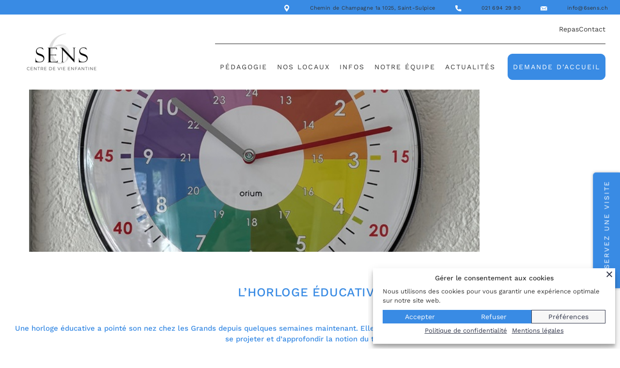

--- FILE ---
content_type: text/html; charset=UTF-8
request_url: https://6sens.ch/horloge-educative/
body_size: 40066
content:
<!DOCTYPE html>
<html lang="fr-FR">
<head>
	<meta charset="UTF-8" />
	    <script class="wpsimplycookie-init-script">
      class WPSimplyCookieParser {
        static getCookie(cname) { let name = cname + "="; let decodedCookie = decodeURIComponent(document.cookie); let ca = decodedCookie.split('; '); for (let i = 0; i < ca.length; i++) { let c = ca[i]; while (c.charAt(0) == ' ') { c = c.substring(1); } if (c.indexOf(name) == 0) { return c.substring(name.length, c.length); } } return undefined; }
        static setCookie(cname, cvalue, exdays) { const d = new Date(); d.setTime(d.getTime() + (exdays * 24 * 60 * 60 * 1000)); let expires = "expires=" + d.toUTCString(); document.cookie = cname + "=" + cvalue + ";" + expires + ";path=/;sameSite=Strict"; }

        /* Pattern
        * type: script or iframe
        */
        static categories = [{"title":"N\u00e9cessaires","message":"Les cookies n\u00e9cessaires permettent d&#039;activer les fonctions de base de ce site, telles que la connexion s\u00e9curis\u00e9e ou l&#039;ajustement de vos pr\u00e9f\u00e9rences en mati\u00e8re de consentement. Ces cookies ne stockent aucune donn\u00e9e personnelle identifiable.","label_in_cookie":"necessary"},{"title":"Fonctionnels","message":"Les cookies fonctionnels permettent d&#039;am\u00e9liorer la fonctionnalit\u00e9 du site Web en m\u00e9morisant les choix que vous avez faits (comme votre nom d&#039;utilisateur, la langue ou la r\u00e9gion dans laquelle vous vous trouvez) et en fournissant des fonctionnalit\u00e9s am\u00e9lior\u00e9es et plus personnelles.","label_in_cookie":"functionnal"},{"title":"Statistiques","message":"Les cookies analytiques nous aident \u00e0 am\u00e9liorer notre site web en collectant et en rapportant des informations sur son utilisation.","label_in_cookie":"analytics"},{"title":"Marketing","message":"Les cookies marketing nous aident \u00e0 am\u00e9liorer la pertinence des campagnes publicitaires que vous voyez.","label_in_cookie":"marketing"}];
        static thirdParties = [{"ID":"1319","name":"AdAdvisor by Neustar","categorySlug":"analytics","privacyURL":"https:\/\/www.home.neustar\/privacy","cookies_to_add":"","patterns":[{"type":"script","pattern":"adadvisor.net"}]},{"ID":"1327","name":"AddThis by Oracle","categorySlug":"analytics","privacyURL":"https:\/\/www.oracle.com\/legal\/privacy\/addthis-privacy-policy.html","cookies_to_add":"","patterns":[{"type":"script","pattern":"addthis.com\/js\/"}]},{"ID":"1326","name":"Chartbeat","categorySlug":"analytics","privacyURL":"https:\/\/chartbeat.com\/privacy","cookies_to_add":"","patterns":[{"type":"script","pattern":"chartbeat.net"},{"type":"script","pattern":"chartbeat.com"}]},{"ID":"1333","name":"Crazy Egg","categorySlug":"analytics","privacyURL":"https:\/\/www.crazyegg.com\/privacy","cookies_to_add":"","patterns":[{"type":"script","pattern":"script.crazyegg.com"}]},{"ID":"1317","name":"Drift","categorySlug":"analytics","privacyURL":"https:\/\/www.drift.com\/privacy-policy\/","cookies_to_add":"","patterns":[{"type":"script","pattern":"js.driftt.com"}]},{"ID":"1331","name":"Google Analytics","categorySlug":"analytics","privacyURL":"https:\/\/policies.google.com\/privacy","cookies_to_add":"","patterns":[{"type":"script","pattern":"google-analytics.com"},{"type":"script","pattern":"googletagmanager.com\/gtag\/js?id=G-"},{"type":"script","pattern":"googletagmanager.com\/gtag\/js?id=UA-"}]},{"ID":"1335","name":"HubSpot","categorySlug":"analytics","privacyURL":"https:\/\/legal.hubspot.com\/privacy-policy","cookies_to_add":"","patterns":[{"type":"script","pattern":"hs-scripts.com"}]},{"ID":"1329","name":"Kissmetrics","categorySlug":"analytics","privacyURL":"https:\/\/www.kissmetrics.io\/privacy\/","cookies_to_add":"","patterns":[{"type":"script","pattern":"i.kissmetrics.com\/i.js"}]},{"ID":"1334","name":"LinkedIn Insights","categorySlug":"analytics","privacyURL":"https:\/\/www.linkedin.com\/legal\/privacy-policy","cookies_to_add":"","patterns":[{"type":"script","pattern":"lms-analytics\/insight.min.js"}]},{"ID":"1332","name":"Matomo","categorySlug":"analytics","privacyURL":"https:\/\/matomo.org\/privacy-policy\/","cookies_to_add":"","patterns":[{"type":"script","pattern":"matomo.js"}]},{"ID":"1320","name":"New Relic","categorySlug":"analytics","privacyURL":"https:\/\/newrelic.com\/termsandconditions\/privacy","cookies_to_add":"","patterns":[{"type":"script","pattern":"newrelic.com"},{"type":"script","pattern":"nr-data.net"}]},{"ID":"1321","name":"Nielsen Online","categorySlug":"analytics","privacyURL":"https:\/\/www.nielsen.com\/us\/en\/legal\/privacy-statement\/digital-measurement\/","cookies_to_add":"","patterns":[{"type":"script","pattern":"imrworldwide.com"}]},{"ID":"1323","name":"Optimizely","categorySlug":"analytics","privacyURL":"https:\/\/www.optimizely.com\/privacy\/","cookies_to_add":"","patterns":[{"type":"script","pattern":"optimizely.com"},{"type":"script","pattern":"cdn.optimizely.com\/js"}]},{"ID":"1324","name":"Parse.ly","categorySlug":"analytics","privacyURL":"https:\/\/www.parse.ly\/privacy-policy","cookies_to_add":"","patterns":[{"type":"script","pattern":"parsely.com"}]},{"ID":"1325","name":"Scorecard Research by comScore","categorySlug":"analytics","privacyURL":"https:\/\/www.comscore.com\/About\/Privacy","cookies_to_add":"","patterns":[{"type":"script","pattern":"scorecardresearch.com"},{"type":"script","pattern":"scoreresearch.com"},{"type":"script","pattern":"scrsrch.com"},{"type":"script","pattern":"securestudies.com"}]},{"ID":"1330","name":"Segment IO","categorySlug":"analytics","privacyURL":"https:\/\/segment.com\/legal\/privacy\/","cookies_to_add":"","patterns":[{"type":"script","pattern":"cdn.segment.io\/analytics.js"},{"type":"script","pattern":"cdn.segment.com\/analytics.js"}]},{"ID":"1328","name":"ShareThis","categorySlug":"analytics","privacyURL":"https:\/\/sharethis.com\/privacy\/","cookies_to_add":"","patterns":[{"type":"script","pattern":"sharethis.com\/button\/buttons.js"},{"type":"script","pattern":"sharethis.com\/button\/async-buttons.js"}]},{"ID":"1322","name":"Yahoo","categorySlug":"analytics","privacyURL":"https:\/\/policies.yahoo.com\/ie\/en\/yahoo\/privacy\/index.htm","cookies_to_add":"","patterns":[{"type":"script","pattern":"yahoo.com"},{"type":"script","pattern":"yahooapis.com"}]},{"ID":"1304","name":"Adobe Dynamic Tag Manager","categorySlug":"functionnal","privacyURL":"https:\/\/www.adobe.com\/privacy.html","cookies_to_add":"","patterns":[{"type":"script","pattern":"adobedtm.com"}]},{"ID":"1306","name":"Disqus","categorySlug":"functionnal","privacyURL":"https:\/\/help.disqus.com\/en\/articles\/1717103-disqus-privacy-policy","cookies_to_add":"","patterns":[{"type":"script","pattern":"disqus.com"}]},{"ID":"1314","name":"Elevio","categorySlug":"functionnal","privacyURL":"https:\/\/elev.io\/legal\/privacy-policy","cookies_to_add":"","patterns":[{"type":"script","pattern":"cdn.elev.io"}]},{"ID":"1311","name":"Freshchat","categorySlug":"functionnal","privacyURL":"https:\/\/www.freshworks.com\/privacy\/","cookies_to_add":"","patterns":[{"type":"script","pattern":"wchat.freshchat.com"}]},{"ID":"1299","name":"Google Apps","categorySlug":"functionnal","privacyURL":"https:\/\/policies.google.com\/privacy","cookies_to_add":"","patterns":[{"type":"script","pattern":"apis.google.com\/js\/api.js"},{"type":"iframe","pattern":"apis.google.com"}]},{"ID":"1297","name":"Google Charts","categorySlug":"functionnal","privacyURL":"https:\/\/policies.google.com\/privacy","cookies_to_add":"","patterns":[{"type":"script","pattern":"google.com\/charts"}]},{"ID":"1295","name":"Google Fonts","categorySlug":"functionnal","privacyURL":"https:\/\/policies.google.com\/privacy","cookies_to_add":"","patterns":[{"type":"script","pattern":"fonts.googleapis.com"},{"type":"script","pattern":"ajax.googleapis.com\/ajax\/libs\/webfont"},{"type":"script","pattern":"fonts.gstatic.com"}]},{"ID":"1296","name":"Google Maps","categorySlug":"functionnal","privacyURL":"https:\/\/policies.google.com\/privacy","cookies_to_add":"","patterns":[{"type":"script","pattern":"google.com\/maps"},{"type":"iframe","pattern":"maps.google.it\/maps"},{"type":"iframe","pattern":"maps.google.com\/maps"},{"type":"iframe","pattern":"google.com\/maps\/embed"}]},{"ID":"1300","name":"Google Search","categorySlug":"functionnal","privacyURL":"https:\/\/policies.google.com\/privacy","cookies_to_add":"","patterns":[{"type":"script","pattern":"google.com\/jsapi"},{"type":"script","pattern":"google.com\/coop"},{"type":"script","pattern":"cse.google.com\/cse.js"}]},{"ID":"1298","name":"Google Sign In","categorySlug":"functionnal","privacyURL":"https:\/\/policies.google.com\/privacy","cookies_to_add":"","patterns":[{"type":"script","pattern":"apis.google.com\/js\/platform.js"}]},{"ID":"1294","name":"Google Translate","categorySlug":"functionnal","privacyURL":"https:\/\/policies.google.com\/privacy","cookies_to_add":"","patterns":[{"type":"script","pattern":"translate.google.com"}]},{"ID":"1315","name":"Hotjar","categorySlug":"functionnal","privacyURL":"https:\/\/www.hotjar.com\/legal\/policies\/privacy\/","cookies_to_add":"","patterns":[{"type":"script","pattern":"static.hotjar.com"}]},{"ID":"1316","name":"Howuku","categorySlug":"functionnal","privacyURL":"https:\/\/howuku.freshdesk.com\/support\/solutions\/articles\/150000073148-privacy-policy","cookies_to_add":"","patterns":[{"type":"script","pattern":"cdn.howuku.com"}]},{"ID":"1308","name":"Instagram","categorySlug":"functionnal","privacyURL":"https:\/\/help.instagram.com\/519522125107875","cookies_to_add":"","patterns":[{"type":"script","pattern":"instawidget.net\/js\/instawidget.js"}]},{"ID":"1309","name":"LinkedIn","categorySlug":"functionnal","privacyURL":"https:\/\/www.linkedin.com\/legal\/privacy-policy","cookies_to_add":"","patterns":[{"type":"script","pattern":"platform.linkedin.com\/in.js"}]},{"ID":"1305","name":"LiveFyre","categorySlug":"functionnal","privacyURL":"https:\/\/www.adobe.com\/privacy.html","cookies_to_add":"","patterns":[{"type":"script","pattern":"livefyre.com"},{"type":"script","pattern":"fyre.co"}]},{"ID":"1313","name":"Olark","categorySlug":"functionnal","privacyURL":"https:\/\/www.olark.com\/privacy-policy\/","cookies_to_add":"","patterns":[{"type":"script","pattern":"static.olark.com\/jsclient\/loader0.js"}]},{"ID":"1310","name":"Pinterest","categorySlug":"functionnal","privacyURL":"https:\/\/policy.pinterest.com\/en\/privacy-policy","cookies_to_add":"","patterns":[{"type":"script","pattern":"pinterest.com\/js\/pinit.js"}]},{"ID":"1318","name":"Pipedrive Chat","categorySlug":"functionnal","privacyURL":"https:\/\/www.pipedrive.com\/en\/privacy","cookies_to_add":"","patterns":[{"type":"script","pattern":"leadbooster-chat.pipedrive.com"}]},{"ID":"1307","name":"Twitter","categorySlug":"functionnal","privacyURL":"https:\/\/twitter.com\/en\/privacy","cookies_to_add":"","patterns":[{"type":"script","pattern":"platform.twitter.com\/widgets.js"},{"type":"iframe","pattern":"platform.twitter.com"}]},{"ID":"1312","name":"Uservoice","categorySlug":"functionnal","privacyURL":"https:\/\/uservoice.com\/privacy","cookies_to_add":"","patterns":[{"type":"script","pattern":"widget.uservoice.com"}]},{"ID":"1303","name":"Vimeo","categorySlug":"functionnal","privacyURL":"https:\/\/vimeo.com\/privacy","cookies_to_add":"","patterns":[{"type":"iframe","pattern":"player.vimeo.com"}]},{"ID":"1336","name":"4w Marketplace","categorySlug":"marketing","privacyURL":"https:\/\/www.4wmarketplace.com\/privacy_uk\/","cookies_to_add":"","patterns":[{"type":"script","pattern":"cdn.feed.4wnet.com\/resources\/scripts\/jsAds-"}]},{"ID":"1337","name":"Add to Any","categorySlug":"marketing","privacyURL":"https:\/\/www.addtoany.com\/privacy","cookies_to_add":"","patterns":[{"type":"script","pattern":"static.addtoany.com\/menu\/page.js"}]},{"ID":"1338","name":"Adform","categorySlug":"marketing","privacyURL":"https:\/\/site.adform.com\/privacy-center\/overview\/","cookies_to_add":"","patterns":[{"type":"script","pattern":"adform.net"}]},{"ID":"1339","name":"Adobe Marketing Cloud","categorySlug":"marketing","privacyURL":"https:\/\/www.adobe.com\/privacy.html","cookies_to_add":"","patterns":[{"type":"script","pattern":"omtrdc.net"},{"type":"script","pattern":"2o7.net"}]},{"ID":"1340","name":"AdRoll","categorySlug":"marketing","privacyURL":"https:\/\/www.nextroll.com\/privacy","cookies_to_add":"","patterns":[{"type":"script","pattern":"adroll.com"},{"type":"script","pattern":"\/j\/roundtrip.js"}]},{"ID":"1342","name":"Advertising.com by AOL","categorySlug":"marketing","privacyURL":"https:\/\/privacy.aol.com\/legacy\/","cookies_to_add":"","patterns":[{"type":"script","pattern":"advertising.com"}]},{"ID":"1341","name":"Albacross","categorySlug":"marketing","privacyURL":"https:\/\/albacross.com\/privacy-policy\/","cookies_to_add":"","patterns":[{"type":"script","pattern":"serve.albacross.com\/track.js"}]},{"ID":"1343","name":"Altervista","categorySlug":"marketing","privacyURL":"https:\/\/www.mondadori.com\/privacy-policy-eng","cookies_to_add":"","patterns":[{"type":"script","pattern":"ad.altervista.org\/js"}]},{"ID":"1344","name":"Amazon Associates","categorySlug":"marketing","privacyURL":"https:\/\/advertising.amazon.com\/resources\/ad-policy\/en\/gdpr","cookies_to_add":"","patterns":[{"type":"script","pattern":"amazon-adsystem.com"}]},{"ID":"1345","name":"AppNexus by Ad Nexus Media","categorySlug":"marketing","privacyURL":"https:\/\/better.fyi\/trackers\/adnxs.com\/","cookies_to_add":"","patterns":[{"type":"script","pattern":"adnxs.com"}]},{"ID":"1346","name":"AudienceScience","categorySlug":"marketing","privacyURL":"https:\/\/www.audiencescience.com\/privacy-policy-highlights\/","cookies_to_add":"","patterns":[{"type":"script","pattern":"revsci.net"}]},{"ID":"1347","name":"BidSwitch","categorySlug":"marketing","privacyURL":"https:\/\/www.bidswitch.com\/privacy-policy\/","cookies_to_add":"","patterns":[{"type":"script","pattern":"bidswitch.net"}]},{"ID":"1398","name":"Bing Ads","categorySlug":"marketing","privacyURL":"https:\/\/about.ads.microsoft.com\/en-us\/policies\/legal-privacy-and-security","cookies_to_add":"","patterns":[{"type":"script","pattern":"bat.bing.com\/bat.js"},{"type":"script","pattern":"bat.bing.com\/p\/action"},{"type":"script","pattern":"c.bing.com\/c.gif"}]},{"ID":"1348","name":"BlueKai by Oracle","categorySlug":"marketing","privacyURL":"https:\/\/www.oracle.com\/legal\/privacy\/marketing-cloud-data-cloud-privacy-policy.html","cookies_to_add":"","patterns":[{"type":"script","pattern":"bluekai.com"}]},{"ID":"1349","name":"Bombora","categorySlug":"marketing","privacyURL":"https:\/\/bombora.com\/privacy\/","cookies_to_add":"","patterns":[{"type":"script","pattern":"ml314.com"}]},{"ID":"1350","name":"BrightRoll by Yahoo","categorySlug":"marketing","privacyURL":"https:\/\/policies.yahoo.com\/ie\/en\/yahoo\/privacy\/index.htm","cookies_to_add":"","patterns":[{"type":"script","pattern":"btrll.com"}]},{"ID":"1351","name":"Casale Media by Index Exchange","categorySlug":"marketing","privacyURL":"https:\/\/www.indexexchange.com\/privacy\/","cookies_to_add":"","patterns":[{"type":"script","pattern":"casalemedia.com"},{"type":"script","pattern":"indexww.com"}]},{"ID":"1352","name":"Criteo","categorySlug":"marketing","privacyURL":"https:\/\/www.criteo.com\/privacy\/","cookies_to_add":"","patterns":[{"type":"script","pattern":"criteo.com"}]},{"ID":"1353","name":"Datalogix by Oracle","categorySlug":"marketing","privacyURL":"https:\/\/www.oracle.com\/legal\/privacy\/marketing-cloud-data-cloud-privacy-policy.html","cookies_to_add":"","patterns":[{"type":"script","pattern":"nexac.com"}]},{"ID":"1354","name":"DemDex by Adobe","categorySlug":"marketing","privacyURL":"https:\/\/www.adobe.com\/privacy.html","cookies_to_add":"","patterns":[{"type":"script","pattern":"demdex.net"},{"type":"script","pattern":"everestjs.net"},{"type":"script","pattern":"everesttech.net"}]},{"ID":"1355","name":"DoubleClick by Google","categorySlug":"marketing","privacyURL":"https:\/\/policies.google.com\/privacy","cookies_to_add":"","patterns":[{"type":"script","pattern":"doubleclick.net"},{"type":"script","pattern":"2mdn.net"}]},{"ID":"1356","name":"Drawbridge","categorySlug":"marketing","privacyURL":"https:\/\/better.fyi\/trackers\/adsymptotic.com\/","cookies_to_add":"","patterns":[{"type":"script","pattern":"adsymptotic.com"}]},{"ID":"1357","name":"Dstillery","categorySlug":"marketing","privacyURL":"https:\/\/dstillery.com\/privacy-policy\/","cookies_to_add":"","patterns":[{"type":"script","pattern":"media6degrees.com"}]},{"ID":"1358","name":"eXelate by Nielsen","categorySlug":"marketing","privacyURL":"https:\/\/www.nielsen.com\/us\/en\/legal\/privacy-statement\/digital-measurement\/","cookies_to_add":"","patterns":[{"type":"script","pattern":"exelator.com"}]},{"ID":"1359","name":"Facebook","categorySlug":"marketing","privacyURL":"https:\/\/www.facebook.com\/policy.php","cookies_to_add":"","patterns":[{"type":"iframe","pattern":"facebook.com\/plugins\/like.php"},{"type":"iframe","pattern":"facebook.com\/plugins\/likebox.php"},{"type":"iframe","pattern":"facebook.com\/v3.2\/plugins\/like.php"},{"type":"iframe","pattern":"facebook.com\/v3.2\/plugins\/likebox.php"},{"type":"script","pattern":"connect.facebook.net"}]},{"ID":"1360","name":"Flipp","categorySlug":"marketing","privacyURL":"https:\/\/corp.flipp.com\/legal\/privacy\/","cookies_to_add":"","patterns":[{"type":"script","pattern":"wishabi.net"},{"type":"script","pattern":"wishabi.com"},{"type":"script","pattern":"circularhub.com"}]},{"ID":"1361","name":"Google Ads","categorySlug":"marketing","privacyURL":"https:\/\/policies.google.com\/privacy","cookies_to_add":"","patterns":[{"type":"script","pattern":"google.com\/ads"},{"type":"script","pattern":"google.se\/ads"},{"type":"script","pattern":"google.com\/adsense"},{"type":"script","pattern":"google.com\/pagead"},{"type":"script","pattern":"google.com\/js\/gweb"},{"type":"script","pattern":"googlesyndication.com\/pagead\/js\/adsbygoogle.js"},{"type":"script","pattern":"googlesyndication.com\/pagead\/show_ads.j"},{"type":"script","pattern":"googleadservices.com\/pagead\/conversion.js"},{"type":"script","pattern":"googleads.g.doubleclick.net\/pagead\/viewthroughconversion"},{"type":"iframe","pattern":"window.adsbygoogle"}]},{"ID":"1362","name":"Google Interactive Media Ads","categorySlug":"marketing","privacyURL":"https:\/\/policies.google.com\/privacy","cookies_to_add":"","patterns":[{"type":"script","pattern":"imasdk.googleapis.com"}]},{"ID":"1363","name":"Inform","categorySlug":"marketing","privacyURL":"http:\/\/inform.com\/privacy\/","cookies_to_add":"","patterns":[{"type":"script","pattern":"newsinc.com"}]},{"ID":"1364","name":"IXI Services","categorySlug":"marketing","privacyURL":"https:\/\/better.fyi\/trackers\/ixiaa.com\/","cookies_to_add":"","patterns":[{"type":"script","pattern":"ixiaa.com"}]},{"ID":"1396","name":"Jabmo","categorySlug":"marketing","privacyURL":"https:\/\/jabmo.com\/privacy-policy\/","cookies_to_add":"","patterns":[{"type":"script","pattern":"cdn.azalead.com"},{"type":"script","pattern":"b2btagmgr.azalead.com"}]},{"ID":"1365","name":"Jetstream by Sonobi","categorySlug":"marketing","privacyURL":"https:\/\/sonobi.com\/privacy-policy\/","cookies_to_add":"","patterns":[{"type":"script","pattern":"sonobi.com"}]},{"ID":"1366","name":"Krux by Salesforce","categorySlug":"marketing","privacyURL":"https:\/\/www.salesforce.com\/company\/privacy\/","cookies_to_add":"","patterns":[{"type":"script","pattern":"krxd.net"}]},{"ID":"1367","name":"Lijit by Sovrn","categorySlug":"marketing","privacyURL":"https:\/\/www.sovrn.com\/legal\/privacy-policy\/","cookies_to_add":"","patterns":[{"type":"script","pattern":"lijit.com"}]},{"ID":"1368","name":"LIVERAMP by Acxiom","categorySlug":"marketing","privacyURL":"https:\/\/liveramp.com\/privacy\/","cookies_to_add":"","patterns":[{"type":"script","pattern":"rlcdn.com"},{"type":"script","pattern":"pippio.com"},{"type":"script","pattern":"rapleaf.com"}]},{"ID":"1369","name":"Lotame","categorySlug":"marketing","privacyURL":"https:\/\/www.lotame.com\/about-lotame\/privacy\/","cookies_to_add":"","patterns":[{"type":"script","pattern":"crwdcntrl.net"}]},{"ID":"1370","name":"Media Innovation Group","categorySlug":"marketing","privacyURL":"https:\/\/better.fyi\/trackers\/mookie1.com\/","cookies_to_add":"","patterns":[{"type":"script","pattern":"mookie1.com"}]},{"ID":"1371","name":"MediaMath","categorySlug":"marketing","privacyURL":"https:\/\/www.mediamath.com\/legal\/terms\/policies\/","cookies_to_add":"","patterns":[{"type":"script","pattern":"mathtag.com"},{"type":"script","pattern":"mathads.com"}]},{"ID":"1372","name":"Moat by Oracle","categorySlug":"marketing","privacyURL":"https:\/\/www.oracle.com\/legal\/privacy\/","cookies_to_add":"","patterns":[{"type":"script","pattern":"moatads.com"},{"type":"script","pattern":"moatpixel.com"}]},{"ID":"1373","name":"Nativo","categorySlug":"marketing","privacyURL":"https:\/\/www.nativo.com\/policies-and-guidelines","cookies_to_add":"","patterns":[{"type":"script","pattern":"postrelease.com"},{"type":"script","pattern":"ntv.io"}]},{"ID":"1374","name":"ONE Ad Server by AOL","categorySlug":"marketing","privacyURL":"https:\/\/privacy.aol.com\/legacy\/","cookies_to_add":"","patterns":[{"type":"script","pattern":"adtechus.com"}]},{"ID":"1375","name":"OpenX","categorySlug":"marketing","privacyURL":"https:\/\/www.openx.com\/legal\/","cookies_to_add":"","patterns":[{"type":"script","pattern":"openx.net"},{"type":"script","pattern":"odnxs.net"},{"type":"script","pattern":"openx.org"},{"type":"script","pattern":"openxenterprise.com"},{"type":"script","pattern":"servedbyopenx.com"}]},{"ID":"1399","name":"OptinMonster","categorySlug":"marketing","privacyURL":"https:\/\/optinmonster.com\/privacy\/","cookies_to_add":"","patterns":[{"type":"script","pattern":"a.omappapi.com\/app\/js\/api.min.js"}]},{"ID":"1376","name":"Outbrain","categorySlug":"marketing","privacyURL":"https:\/\/www.outbrain.com\/trust-and-transparency\/","cookies_to_add":"","patterns":[{"type":"script","pattern":"outbrain.js"}]},{"ID":"1403","name":"Outfunnel","categorySlug":"marketing","privacyURL":"https:\/\/outfunnel.com\/privacy\/","cookies_to_add":"","patterns":[{"type":"script","pattern":"cdn.outfunnel.com"}]},{"ID":"1377","name":"Piano","categorySlug":"marketing","privacyURL":"https:\/\/better.fyi\/trackers\/ppjol.net\/","cookies_to_add":"","patterns":[{"type":"script","pattern":"ppjol.net"}]},{"ID":"1378","name":"Pubmatic","categorySlug":"marketing","privacyURL":"https:\/\/pubmatic.com\/legal\/privacy\/","cookies_to_add":"","patterns":[{"type":"script","pattern":"pubmatic.com"}]},{"ID":"1379","name":"Quantcast","categorySlug":"marketing","privacyURL":"https:\/\/www.quantcast.com\/privacy\/","cookies_to_add":"","patterns":[{"type":"script","pattern":"quantserve.com"}]},{"ID":"1380","name":"RadiumOne","categorySlug":"marketing","privacyURL":"https:\/\/better.fyi\/trackers\/gwallet.com\/","cookies_to_add":"","patterns":[{"type":"script","pattern":"gwallet.com"}]},{"ID":"1381","name":"Rocket Fuel","categorySlug":"marketing","privacyURL":"https:\/\/www.gorocketfuel.com\/about\/privacy-policy\/","cookies_to_add":"","patterns":[{"type":"script","pattern":"rfihub.com"}]},{"ID":"1382","name":"Rubicon Project","categorySlug":"marketing","privacyURL":"https:\/\/rubiconproject.com\/privacy\/","cookies_to_add":"","patterns":[{"type":"script","pattern":"rubiconproject.com"},{"type":"script","pattern":"dpclk.com"},{"type":"script","pattern":"mobsmith.com"},{"type":"script","pattern":"nearbyad.com"},{"type":"script","pattern":"chango.com"}]},{"ID":"1400","name":"RudderStack","categorySlug":"marketing","privacyURL":"https:\/\/www.rudderstack.com\/privacy-policy\/","cookies_to_add":"","patterns":[{"type":"script","pattern":"cdn.rudderlabs.com"}]},{"ID":"1397","name":"SharpSpring","categorySlug":"marketing","privacyURL":"https:\/\/sharpspring.com\/legal\/privacy\/","cookies_to_add":"","patterns":[{"type":"script","pattern":"marketingautomation.services\/client\/ss.js"}]},{"ID":"1383","name":"Simplifi","categorySlug":"marketing","privacyURL":"https:\/\/simpli.fi\/simpli-fi-services-privacy-policy\/","cookies_to_add":"","patterns":[{"type":"script","pattern":"simpli.fi"}]},{"ID":"1384","name":"SiteScout","categorySlug":"marketing","privacyURL":"https:\/\/www.sitescout.io\/privacy_policy","cookies_to_add":"","patterns":[{"type":"script","pattern":"sitescout.com"}]},{"ID":"1385","name":"SpotX","categorySlug":"marketing","privacyURL":"https:\/\/www.spotx.tv\/privacy-policy\/","cookies_to_add":"","patterns":[{"type":"script","pattern":"spotxchange.com"},{"type":"script","pattern":"spotx.tv"},{"type":"script","pattern":"spotxcdn.com"}]},{"ID":"1402","name":"StackAdapt","categorySlug":"marketing","privacyURL":"https:\/\/www.stackadapt.com\/privacy-policy","cookies_to_add":"","patterns":[{"type":"script","pattern":"tags.srv.stackadapt.com\/events.js"}]},{"ID":"1386","name":"Taboola","categorySlug":"marketing","privacyURL":"https:\/\/www.taboola.com\/policies\/privacy-policy","cookies_to_add":"","patterns":[{"type":"script","pattern":"taboola.com"}]},{"ID":"1387","name":"Tapad","categorySlug":"marketing","privacyURL":"https:\/\/www.tapad.com\/privacy.html","cookies_to_add":"","patterns":[{"type":"script","pattern":"tapad.com"}]},{"ID":"1388","name":"Tealium","categorySlug":"marketing","privacyURL":"https:\/\/tealium.com\/privacy\/","cookies_to_add":"","patterns":[{"type":"script","pattern":"tiqcdn.com"}]},{"ID":"1389","name":"The Trade Desk","categorySlug":"marketing","privacyURL":"https:\/\/www.thetradedesk.com\/general\/privacy","cookies_to_add":"","patterns":[{"type":"script","pattern":"adsrvr.org"}]},{"ID":"1390","name":"TownNews","categorySlug":"marketing","privacyURL":"https:\/\/townnews.com\/about\/privacy\/townnews-privacy-statement\/article_307a1888-0000-11ea-bdf4-0b3ec0b9bcf5.html","cookies_to_add":"","patterns":[{"type":"script","pattern":"townnews.com"}]},{"ID":"1391","name":"TubeMogul by Adobe","categorySlug":"marketing","privacyURL":"https:\/\/www.adobe.com\/privacy\/experience-cloud.html","cookies_to_add":"","patterns":[{"type":"script","pattern":"tubemogul.com"}]},{"ID":"1392","name":"Turn by Amobee","categorySlug":"marketing","privacyURL":"https:\/\/www.amobee.com\/trust\/privacy-guidelines\/","cookies_to_add":"","patterns":[{"type":"script","pattern":"turn.com"}]},{"ID":"1393","name":"Twitter Ads","categorySlug":"marketing","privacyURL":"https:\/\/help.twitter.com\/en\/twitter-for-websites-ads-info-and-privacy","cookies_to_add":"","patterns":[{"type":"script","pattern":"static.ads-twitter.com"}]},{"ID":"1394","name":"Videology by Amobee","categorySlug":"marketing","privacyURL":"https:\/\/www.amobee.com\/trust\/privacy-guidelines\/","cookies_to_add":"","patterns":[{"type":"script","pattern":"tidaltv.com"}]},{"ID":"1395","name":"Yieldbot","categorySlug":"marketing","privacyURL":"https:\/\/www.yieldbot.com\/privacy-policy\/","cookies_to_add":"","patterns":[{"type":"script","pattern":"yldbt.com"}]},{"ID":"1302","name":"Youtube","categorySlug":"marketing","privacyURL":"https:\/\/policies.google.com\/privacy","cookies_to_add":"yt-player-bandwidth,yt-remote-device-id,yt-player-headers-readable,yt.innertube::nextId,yt-remote-connected-devices,ytidb::LAST_RESULT_ENTRY_KEY,yt.innertube::requests,yt-remote-session-app,yt-remote-cast-installed,yt-remote-session-name,yt-remote-cast-available,yt-remote-fast-check-period,YSC,VISITOR_INFO1_LIVE","patterns":[{"type":"script","pattern":"youtube.com\/iframe_api"},{"type":"script","pattern":"youtu.be"},{"type":"iframe","pattern":"youtube.com"},{"type":"iframe","pattern":"youtube.com\/embed"}]}];
        static necessaryCookies = ["^wpsimplycookie_thirdparties_used$","^wpsimplycookie_necessary$","^wpsimplycookie_marketing$","^wpsimplycookie_hide_preview$","^wpsimplycookie_functionnal$","^wpsimplycookie_consent_banner$","^wpsimplycookie_category_necessary$","^wpsimplycookie_category_marketing$","^wpsimplycookie_category_functionnal$","^wpsimplycookie_category_analytics$","^wpsimplycookie_analytics$","^wp-wpml_current_language$","wp-wpml_current_admin_language_.*","wp-settings-time-.*","wp-settings-.*","^wp-saving-post$","WP_PREFERENCES_USER_.*","^wp_lang$","WP_DATA_USER_.*","^wordpress_test_cookie$","^woocommerce_items_in_cart$","^woocommerce_cart_hash$","^wmc_current_currency$","wf-scan-issue-expanded-.*","wc_cart_hash_.*","^vs_uuid$","^vs_reg$","^tk_ai$","^tablesorter-savesort$","sucuri_cloudproxy_uuid_.*","pum-.*","^pll_language$","(PHPSESSID|phpsessid)","^joinchat_views$","^joinchat_hashes$","^hfcookies_consent_banner$","^hfcookies_category_necessary$","^hfcookies_category_marketing$","^hfcookies_category_functionnal$","^hfcookies_category_analytics$","hf-popup-.*","et-saved-post-.*","et-recommend-sync-post-.*","^et-pb-recent-items-colors$","et-editor-available-post-.*","et-editing-post-.*","^ElfsightAppCore.storageTest$","^elementor$","^e_kit-elements-defaults$","^e_globals$","ds-popup-.*","cookielawinfo-checkbox-.*","^CookieConsent$","^cookie_notice_accepted$","^complianz_policy_id$","^cmplz_statistics$","^cmplz_preferences$","^cmplz_policy_id$","^cmplz_marketing$","^cmplz_id$","^cmplz_functional$","^cmplz_functional$","^cmplz_consenttype$","^cmplz_consented_services$","^cmplz_banner-status$","^ate_widget_url$","^ate_widget_fetch_time$","^acf$","^_ALGOLIA$","^__stripe_sid$","^__stripe_mid$"];

        static canDeleteCookie(name) {
          var removeCookie = true;
          if (name == "wpsimplycookie_consent_banner") { removeCookie = false; }
          if (this.necessaryCookies) {
            for (var j = 0; j < this.necessaryCookies.length; j++) {
              let regex = new RegExp(this.necessaryCookies[j]);
              if (name.match(regex)) {
                removeCookie = false;
              }
            }
          }
          return removeCookie;
        }

        static getCookieCategoryLabel(category) {
          if (this.categories) {
            for (var i = 0; i < this.categories.length; i++) {
              if (this.categories[i].label_in_cookie == category) {
                return this.categories[i].title;
              }
            }
          }
          return category;
        }

        static nodeMatchWithPattern(node, type) {
          let results = [];
          for (var i = 0; i < this.thirdParties.length; i++) {
            let thirdParty = this.thirdParties[i];
            if (thirdParty.patterns) {
              for (var j = 0; j < thirdParty.patterns.length; j++) {
                let pattern = thirdParty.patterns[j];
                if (pattern.type && type == pattern.type) {
                  let canContinue = true;

                  if (canContinue) {
                    let srcAttr = node.getAttribute("src");
                    if (srcAttr) {
                      if (srcAttr.includes(pattern.pattern)) {
                        node.setAttribute("data-wpsimplycookie-src", srcAttr);
                        node.removeAttribute("src");
                        node.removeAttribute("async");
                        thirdParty.findSrc = srcAttr;
                        results.push(thirdParty);
                        canContinue = false;
                      }
                    }
                  }

                  if (canContinue) {
                    let srcAttr = node.getAttribute("href");
                    if (srcAttr) {
                      if (srcAttr.includes(pattern.pattern)) {
                        node.setAttribute("data-wpsimplycookie-href", srcAttr);
                        node.setAttribute("href", "#");
                        thirdParty.findSrc = srcAttr;
                        results.push(thirdParty);
                        canContinue = false;
                      }
                    }
                  }

                  if (canContinue) {
                    if (node.innerHTML) {
                      if (node.innerHTML.includes(pattern.pattern)) {
                        node.setAttribute("data-wpsimplycookie-script", node.innerHTML);
                        node.innerHTML = "";
                        results.push(thirdParty);
                        canContinue = false;
                      }
                    }
                  }
                }
              }
            }
          }
          return results;
        }

        static getIframePlaceholder(node, thirdParty) {
          if (thirdParty) {
            switch (thirdParty.name) {
              case "Google Maps": {
                return "https://6sens.ch/wp-content/plugins/wp-simply-cookie/assets/placeholders/preview-google-maps.jpg";
                break;
              }
              case "Youtube": {
                if (thirdParty.findSrc) {
                  var youtube_video_id = thirdParty.findSrc.match(/youtube\.com.*(\?v=|\/embed\/)(.{11})/).pop();
                  if (youtube_video_id) {
                    return "https://img.youtube.com/vi/" + youtube_video_id + "/hqdefault.jpg";
                  }
                }
                break;
              }
              case "Vimeo": {
                if (thirdParty.findSrc) {
                  const regex = /(http|https)?:\/\/(www\.|player\.)?vimeo\.com\/(?:channels\/(?:\w+\/)?|groups\/([^\/]*)\/videos\/|video\/|)(\d+)(?:|\/\?)/;
                  const matches = thirdParty.findSrc.match(regex);
                  if (matches && matches.length > 4) {
                    return "https://vumbnail.com/" + matches[4] + ".jpg";
                  }
                }
                break;
              }
            }
          }
          return null;
        }

        static setRequiredConsent(node, type) {
          let matches = this.nodeMatchWithPattern(node, type);
          if (matches && matches.length > 0) {
            let categories = [];
            matches.forEach(match => {
              if (!categories.includes(match.categorySlug)) {
                categories.push(match.categorySlug);
              }
            })

            this.saveThirdPartyUsed(matches);

            node.setAttribute("data-wpsimplycookie-categories", JSON.stringify(categories));
            node.classList.add("wpsimplycookie-require-consent");

            if (node.tagName == "IFRAME") {
              let thirdParty = matches[0];

              var overlayNode = document.createElement("div");
              overlayNode.classList.add("wpsimplycookie-iframe-overlay");
              node.replaceWith(overlayNode);
              node.classList.add("wpsimplycookie-iframe-has-replaced");
              overlayNode.appendChild(node);
              let placeholder = this.getIframePlaceholder(node, thirdParty);
              if (placeholder) {
                overlayNode.style.backgroundImage = "url(" + placeholder + ")";
              }

              let buttonNode = document.createElement("button");
              buttonNode.classList.add("wpsimplycookie-button-iframe-allow");
              buttonNode.innerHTML = "Cliquez pour accepter les cookies %s et activer ce contenu".replace("%s", this.getCookieCategoryLabel(thirdParty.categorySlug).toLowerCase());
              buttonNode.addEventListener("click", function () {
                var event = new CustomEvent("wpsimplycookie_allow_category");
                event.wpsimplycookie_category = thirdParty.categorySlug;
                document.dispatchEvent(event);
              });
              overlayNode.appendChild(buttonNode);
            }

            this.validateNode(node);
          }
        }

        static validateNode(node) {
          let categories = node.getAttribute("data-wpsimplycookie-categories");
          if (categories) {
            let categoriesArray = JSON.parse(categories);
            if (categoriesArray) {
              let acceptCmp = 0;
              categoriesArray.forEach(categorie => {
                if (this.getCookie("wpsimplycookie_category_" + categorie) == "allow") {
                  acceptCmp++;
                }
              });
              if (acceptCmp == categoriesArray.length) {
                if (node.classList.contains("wpsimplycookie-require-consent")) {
                  node.classList.remove("wpsimplycookie-require-consent");
                }
                if (node.getAttribute("data-wpsimplycookie-src")) {
                  node.setAttribute("src", node.getAttribute("data-wpsimplycookie-src"));
                  node.removeAttribute("data-wpsimplycookie-src");
                }
                if (node.getAttribute("data-wpsimplycookie-href")) {
                  node.setAttribute("href", node.getAttribute("data-wpsimplycookie-href"));
                  node.removeAttribute("data-wpsimplycookie-href");
                }
                if (node.getAttribute("data-wpsimplycookie-script")) {
                  node.innerHTML = node.getAttribute("data-wpsimplycookie-script");
                  node.removeAttribute("data-wpsimplycookie-script");
                }
                if (node.tagName == "IFRAME") {
                  var parentElement = node.parentNode;
                  if (parentElement.classList.contains("wpsimplycookie-iframe-overlay")) {
                    parentElement.replaceWith(node);
                  }
                }
              }
            }
          }
        }

        static hasConsent(category) {
          if (category) {
            if (this.getCookie("wpsimplycookie_category_" + category) == "allow") {
              return true;
            }
          }

          return false;
        }

        static saveThirdPartyUsed(thirdParties) {
          if (thirdParties) {
            var saved = this.getCookie("wpsimplycookie_thirdparties_used");

            var value = [];
            if (saved) {
              value = JSON.parse(saved);
            }
            for (var i = 0; i < thirdParties.length; i++) {
              value.push(thirdParties[i]["ID"]);
            }
            var uniqueValue = [...new Set(value)];
            this.setCookie("wpsimplycookie_thirdparties_used", JSON.stringify(uniqueValue), 1);
          }
        }
      }

      (function () {
        var config = { attributes: true, childList: true, subtree: true, characterData: true };
        var observer = new MutationObserver(function (mutationsList) {
          mutationsList.forEach(mutation => {
            if (mutation.type === 'childList') {
              mutation.addedNodes.forEach(node => {
                if (node.nodeType === Node.ELEMENT_NODE) {
                  if (node.tagName === "SCRIPT") {
                    WPSimplyCookieParser.setRequiredConsent(node, "script");
                  } else if (node.tagName === "LINK") {
                    WPSimplyCookieParser.setRequiredConsent(node, "script");
                  } else if (node.tagName === "IFRAME") {
                    if (!node.classList.contains("wpsimplycookie-iframe-has-replaced")) {
                      WPSimplyCookieParser.setRequiredConsent(node, "iframe");
                    }
                  }
                }
              });
            }
          })
        });
        observer.observe(document.documentElement, config);

        /*document.addEventListener("DOMNodeInserted",function(event){
          var node = event.target;
          if(node){
            if(node.nodeType===Node.ELEMENT_NODE){
              if(node.tagName==="SCRIPT"){
                WPSimplyCookieParser.setRequiredConsent(node,"script");
              }else if(node.tagName==="LINK"){
                WPSimplyCookieParser.setRequiredConsent(node,"script");
              }else if(node.tagName==="IFRAME"){
                if(!node.classList.contains("wpsimplycookie-iframe-has-replaced")){
                  WPSimplyCookieParser.setRequiredConsent(node,"iframe");
                }
              }
            }
          }
        });*/

        Node.prototype.insertBefore = (function () {
          var cached_function = Node.prototype.insertBefore;
          return function (node) {
            if (node) {
              if (node.nodeType === Node.ELEMENT_NODE) {
                if (node.tagName === "SCRIPT") {
                  WPSimplyCookieParser.setRequiredConsent(node, "script");
                } else if (node.tagName === "LINK") {
                  WPSimplyCookieParser.setRequiredConsent(node, "script");
                } else if (node.tagName === "IFRAME") {
                  if (!node.classList.contains("wpsimplycookie-iframe-has-replaced")) {
                    WPSimplyCookieParser.setRequiredConsent(node, "iframe");
                  }
                }
              }
            }
            var result = cached_function.apply(this, arguments);
            return result;
          };
        })();

        document.addEventListener("wpsimplycookie_message", function () {
          const items = document.getElementsByClassName("wpsimplycookie-require-consent");
          for (var i = 0; i < items.length; i++) {
            WPSimplyCookieParser.validateNode(items[i]);
          }
        })

        function deleteCookieWithConsent() {
          let decodedCookie = decodeURIComponent(document.cookie);
          let ca = decodedCookie.split('; ');
          for (let i = 0; i < ca.length; i++) {
            ca[i] = ca[i].trim();
            while (ca[i].charAt(0) == ' ') {
              ca[i] = ca[i].substring(1);
            }
            var eqPos = ca[i].indexOf("=");
            var name = eqPos > -1 ? ca[i].substr(0, eqPos) : ca[i];

            if (WPSimplyCookieParser.canDeleteCookie(name)) {
              WPSimplyCookieUtils.setCookie(name, "", -1);
            }
          }

          if (window) {
            if (window.localStorage) {
              for (var i = 0; i < window.localStorage.length; i++) {
                var key = window.localStorage.key(i);
                if (key) {
                  if (WPSimplyCookieParser.canDeleteCookie(key)) {
                    window.localStorage.removeItem(key);
                  }
                }
              }
            }
          }
        }

        document.addEventListener("wpsimplycookie_denycookieconsent", function () {
          deleteCookieWithConsent();
        })
      })();
    </script>
    <meta name="viewport" content="width=device-width, initial-scale=1" />
      <style>
              </style>
            <style>
              </style>
              <style>
                    </style>
        <meta name='robots' content='index, follow, max-image-preview:large, max-snippet:-1, max-video-preview:-1' />

	<!-- This site is optimized with the Yoast SEO plugin v26.6 - https://yoast.com/wordpress/plugins/seo/ -->
	<title>L&#039;horloge éducative | 6sens</title>
	<meta name="description" content="Lire notre article « L&#039;horloge éducative »Cet outil facilite la compréhension de l’heure, permettant aux enfants de se projeter et d&#039;approfondir la notion du temps." />
	<link rel="canonical" href="https://6sens.ch/horloge-educative/" />
	<script type="application/ld+json" class="yoast-schema-graph">{"@context":"https://schema.org","@graph":[{"@type":"WebPage","@id":"https://6sens.ch/horloge-educative/","url":"https://6sens.ch/horloge-educative/","name":"L'horloge éducative | 6sens","isPartOf":{"@id":"https://6sens.ch/#website"},"primaryImageOfPage":{"@id":"https://6sens.ch/horloge-educative/#primaryimage"},"image":{"@id":"https://6sens.ch/horloge-educative/#primaryimage"},"thumbnailUrl":"https://6sens.ch/wp-content/uploads/2024/04/horloge.jpg","datePublished":"2024-04-19T13:25:50+00:00","dateModified":"2025-04-29T10:47:41+00:00","author":{"@id":"https://6sens.ch/#/schema/person/2138e05ebdad7a628f219a3c7a0bfd30"},"description":"Lire notre article « L'horloge éducative »Cet outil facilite la compréhension de l’heure, permettant aux enfants de se projeter et d'approfondir la notion du temps.","breadcrumb":{"@id":"https://6sens.ch/horloge-educative/#breadcrumb"},"inLanguage":"fr-FR","potentialAction":[{"@type":"ReadAction","target":["https://6sens.ch/horloge-educative/"]}]},{"@type":"ImageObject","inLanguage":"fr-FR","@id":"https://6sens.ch/horloge-educative/#primaryimage","url":"https://6sens.ch/wp-content/uploads/2024/04/horloge.jpg","contentUrl":"https://6sens.ch/wp-content/uploads/2024/04/horloge.jpg","width":732,"height":578},{"@type":"BreadcrumbList","@id":"https://6sens.ch/horloge-educative/#breadcrumb","itemListElement":[{"@type":"ListItem","position":1,"name":"Accueil","item":"https://6sens.ch/"},{"@type":"ListItem","position":2,"name":"Actualités","item":"https://6sens.ch/actualites/"},{"@type":"ListItem","position":3,"name":"L&rsquo;horloge éducative"}]},{"@type":"WebSite","@id":"https://6sens.ch/#website","url":"https://6sens.ch/","name":"6sens","description":"","potentialAction":[{"@type":"SearchAction","target":{"@type":"EntryPoint","urlTemplate":"https://6sens.ch/?s={search_term_string}"},"query-input":{"@type":"PropertyValueSpecification","valueRequired":true,"valueName":"search_term_string"}}],"inLanguage":"fr-FR"},{"@type":"Person","@id":"https://6sens.ch/#/schema/person/2138e05ebdad7a628f219a3c7a0bfd30","name":"Julien Nonnon","image":{"@type":"ImageObject","inLanguage":"fr-FR","@id":"https://6sens.ch/#/schema/person/image/","url":"https://secure.gravatar.com/avatar/0a794fde738ddb0640cbf7cb43b84813de31c8f1707aa7e9eab584a4746af08a?s=96&d=mm&r=g","contentUrl":"https://secure.gravatar.com/avatar/0a794fde738ddb0640cbf7cb43b84813de31c8f1707aa7e9eab584a4746af08a?s=96&d=mm&r=g","caption":"Julien Nonnon"}}]}</script>
	<!-- / Yoast SEO plugin. -->


<title>L&#039;horloge éducative | 6sens</title>
<style id='wp-img-auto-sizes-contain-inline-css'>
img:is([sizes=auto i],[sizes^="auto," i]){contain-intrinsic-size:3000px 1500px}
/*# sourceURL=wp-img-auto-sizes-contain-inline-css */
</style>
<style id='wp-block-image-inline-css'>
.wp-block-image>a,.wp-block-image>figure>a{display:inline-block}.wp-block-image img{box-sizing:border-box;height:auto;max-width:100%;vertical-align:bottom}@media not (prefers-reduced-motion){.wp-block-image img.hide{visibility:hidden}.wp-block-image img.show{animation:show-content-image .4s}}.wp-block-image[style*=border-radius] img,.wp-block-image[style*=border-radius]>a{border-radius:inherit}.wp-block-image.has-custom-border img{box-sizing:border-box}.wp-block-image.aligncenter{text-align:center}.wp-block-image.alignfull>a,.wp-block-image.alignwide>a{width:100%}.wp-block-image.alignfull img,.wp-block-image.alignwide img{height:auto;width:100%}.wp-block-image .aligncenter,.wp-block-image .alignleft,.wp-block-image .alignright,.wp-block-image.aligncenter,.wp-block-image.alignleft,.wp-block-image.alignright{display:table}.wp-block-image .aligncenter>figcaption,.wp-block-image .alignleft>figcaption,.wp-block-image .alignright>figcaption,.wp-block-image.aligncenter>figcaption,.wp-block-image.alignleft>figcaption,.wp-block-image.alignright>figcaption{caption-side:bottom;display:table-caption}.wp-block-image .alignleft{float:left;margin:.5em 1em .5em 0}.wp-block-image .alignright{float:right;margin:.5em 0 .5em 1em}.wp-block-image .aligncenter{margin-left:auto;margin-right:auto}.wp-block-image :where(figcaption){margin-bottom:1em;margin-top:.5em}.wp-block-image.is-style-circle-mask img{border-radius:9999px}@supports ((-webkit-mask-image:none) or (mask-image:none)) or (-webkit-mask-image:none){.wp-block-image.is-style-circle-mask img{border-radius:0;-webkit-mask-image:url('data:image/svg+xml;utf8,<svg viewBox="0 0 100 100" xmlns="http://www.w3.org/2000/svg"><circle cx="50" cy="50" r="50"/></svg>');mask-image:url('data:image/svg+xml;utf8,<svg viewBox="0 0 100 100" xmlns="http://www.w3.org/2000/svg"><circle cx="50" cy="50" r="50"/></svg>');mask-mode:alpha;-webkit-mask-position:center;mask-position:center;-webkit-mask-repeat:no-repeat;mask-repeat:no-repeat;-webkit-mask-size:contain;mask-size:contain}}:root :where(.wp-block-image.is-style-rounded img,.wp-block-image .is-style-rounded img){border-radius:9999px}.wp-block-image figure{margin:0}.wp-lightbox-container{display:flex;flex-direction:column;position:relative}.wp-lightbox-container img{cursor:zoom-in}.wp-lightbox-container img:hover+button{opacity:1}.wp-lightbox-container button{align-items:center;backdrop-filter:blur(16px) saturate(180%);background-color:#5a5a5a40;border:none;border-radius:4px;cursor:zoom-in;display:flex;height:20px;justify-content:center;opacity:0;padding:0;position:absolute;right:16px;text-align:center;top:16px;width:20px;z-index:100}@media not (prefers-reduced-motion){.wp-lightbox-container button{transition:opacity .2s ease}}.wp-lightbox-container button:focus-visible{outline:3px auto #5a5a5a40;outline:3px auto -webkit-focus-ring-color;outline-offset:3px}.wp-lightbox-container button:hover{cursor:pointer;opacity:1}.wp-lightbox-container button:focus{opacity:1}.wp-lightbox-container button:focus,.wp-lightbox-container button:hover,.wp-lightbox-container button:not(:hover):not(:active):not(.has-background){background-color:#5a5a5a40;border:none}.wp-lightbox-overlay{box-sizing:border-box;cursor:zoom-out;height:100vh;left:0;overflow:hidden;position:fixed;top:0;visibility:hidden;width:100%;z-index:100000}.wp-lightbox-overlay .close-button{align-items:center;cursor:pointer;display:flex;justify-content:center;min-height:40px;min-width:40px;padding:0;position:absolute;right:calc(env(safe-area-inset-right) + 16px);top:calc(env(safe-area-inset-top) + 16px);z-index:5000000}.wp-lightbox-overlay .close-button:focus,.wp-lightbox-overlay .close-button:hover,.wp-lightbox-overlay .close-button:not(:hover):not(:active):not(.has-background){background:none;border:none}.wp-lightbox-overlay .lightbox-image-container{height:var(--wp--lightbox-container-height);left:50%;overflow:hidden;position:absolute;top:50%;transform:translate(-50%,-50%);transform-origin:top left;width:var(--wp--lightbox-container-width);z-index:9999999999}.wp-lightbox-overlay .wp-block-image{align-items:center;box-sizing:border-box;display:flex;height:100%;justify-content:center;margin:0;position:relative;transform-origin:0 0;width:100%;z-index:3000000}.wp-lightbox-overlay .wp-block-image img{height:var(--wp--lightbox-image-height);min-height:var(--wp--lightbox-image-height);min-width:var(--wp--lightbox-image-width);width:var(--wp--lightbox-image-width)}.wp-lightbox-overlay .wp-block-image figcaption{display:none}.wp-lightbox-overlay button{background:none;border:none}.wp-lightbox-overlay .scrim{background-color:#fff;height:100%;opacity:.9;position:absolute;width:100%;z-index:2000000}.wp-lightbox-overlay.active{visibility:visible}@media not (prefers-reduced-motion){.wp-lightbox-overlay.active{animation:turn-on-visibility .25s both}.wp-lightbox-overlay.active img{animation:turn-on-visibility .35s both}.wp-lightbox-overlay.show-closing-animation:not(.active){animation:turn-off-visibility .35s both}.wp-lightbox-overlay.show-closing-animation:not(.active) img{animation:turn-off-visibility .25s both}.wp-lightbox-overlay.zoom.active{animation:none;opacity:1;visibility:visible}.wp-lightbox-overlay.zoom.active .lightbox-image-container{animation:lightbox-zoom-in .4s}.wp-lightbox-overlay.zoom.active .lightbox-image-container img{animation:none}.wp-lightbox-overlay.zoom.active .scrim{animation:turn-on-visibility .4s forwards}.wp-lightbox-overlay.zoom.show-closing-animation:not(.active){animation:none}.wp-lightbox-overlay.zoom.show-closing-animation:not(.active) .lightbox-image-container{animation:lightbox-zoom-out .4s}.wp-lightbox-overlay.zoom.show-closing-animation:not(.active) .lightbox-image-container img{animation:none}.wp-lightbox-overlay.zoom.show-closing-animation:not(.active) .scrim{animation:turn-off-visibility .4s forwards}}@keyframes show-content-image{0%{visibility:hidden}99%{visibility:hidden}to{visibility:visible}}@keyframes turn-on-visibility{0%{opacity:0}to{opacity:1}}@keyframes turn-off-visibility{0%{opacity:1;visibility:visible}99%{opacity:0;visibility:visible}to{opacity:0;visibility:hidden}}@keyframes lightbox-zoom-in{0%{transform:translate(calc((-100vw + var(--wp--lightbox-scrollbar-width))/2 + var(--wp--lightbox-initial-left-position)),calc(-50vh + var(--wp--lightbox-initial-top-position))) scale(var(--wp--lightbox-scale))}to{transform:translate(-50%,-50%) scale(1)}}@keyframes lightbox-zoom-out{0%{transform:translate(-50%,-50%) scale(1);visibility:visible}99%{visibility:visible}to{transform:translate(calc((-100vw + var(--wp--lightbox-scrollbar-width))/2 + var(--wp--lightbox-initial-left-position)),calc(-50vh + var(--wp--lightbox-initial-top-position))) scale(var(--wp--lightbox-scale));visibility:hidden}}
/*# sourceURL=https://6sens.ch/wp-includes/blocks/image/style.min.css */
</style>
<link rel="stylesheet" href="https://6sens.ch/wp-content/cache/minify/20d74.css" media="all" />

<style id='wp-block-paragraph-inline-css'>
.is-small-text{font-size:.875em}.is-regular-text{font-size:1em}.is-large-text{font-size:2.25em}.is-larger-text{font-size:3em}.has-drop-cap:not(:focus):first-letter{float:left;font-size:8.4em;font-style:normal;font-weight:100;line-height:.68;margin:.05em .1em 0 0;text-transform:uppercase}body.rtl .has-drop-cap:not(:focus):first-letter{float:none;margin-left:.1em}p.has-drop-cap.has-background{overflow:hidden}:root :where(p.has-background){padding:1.25em 2.375em}:where(p.has-text-color:not(.has-link-color)) a{color:inherit}p.has-text-align-left[style*="writing-mode:vertical-lr"],p.has-text-align-right[style*="writing-mode:vertical-rl"]{rotate:180deg}
/*# sourceURL=https://6sens.ch/wp-includes/blocks/paragraph/style.min.css */
</style>
<style id='wp-block-group-inline-css'>
.wp-block-group{box-sizing:border-box}:where(.wp-block-group.wp-block-group-is-layout-constrained){position:relative}
/*# sourceURL=https://6sens.ch/wp-includes/blocks/group/style.min.css */
</style>
<style id='wp-block-cover-inline-css'>
.wp-block-cover,.wp-block-cover-image{align-items:center;background-position:50%;box-sizing:border-box;display:flex;justify-content:center;min-height:430px;overflow:hidden;overflow:clip;padding:1em;position:relative}.wp-block-cover .has-background-dim:not([class*=-background-color]),.wp-block-cover-image .has-background-dim:not([class*=-background-color]),.wp-block-cover-image.has-background-dim:not([class*=-background-color]),.wp-block-cover.has-background-dim:not([class*=-background-color]){background-color:#000}.wp-block-cover .has-background-dim.has-background-gradient,.wp-block-cover-image .has-background-dim.has-background-gradient{background-color:initial}.wp-block-cover-image.has-background-dim:before,.wp-block-cover.has-background-dim:before{background-color:inherit;content:""}.wp-block-cover .wp-block-cover__background,.wp-block-cover .wp-block-cover__gradient-background,.wp-block-cover-image .wp-block-cover__background,.wp-block-cover-image .wp-block-cover__gradient-background,.wp-block-cover-image.has-background-dim:not(.has-background-gradient):before,.wp-block-cover.has-background-dim:not(.has-background-gradient):before{bottom:0;left:0;opacity:.5;position:absolute;right:0;top:0}.wp-block-cover-image.has-background-dim.has-background-dim-10 .wp-block-cover__background,.wp-block-cover-image.has-background-dim.has-background-dim-10 .wp-block-cover__gradient-background,.wp-block-cover-image.has-background-dim.has-background-dim-10:not(.has-background-gradient):before,.wp-block-cover.has-background-dim.has-background-dim-10 .wp-block-cover__background,.wp-block-cover.has-background-dim.has-background-dim-10 .wp-block-cover__gradient-background,.wp-block-cover.has-background-dim.has-background-dim-10:not(.has-background-gradient):before{opacity:.1}.wp-block-cover-image.has-background-dim.has-background-dim-20 .wp-block-cover__background,.wp-block-cover-image.has-background-dim.has-background-dim-20 .wp-block-cover__gradient-background,.wp-block-cover-image.has-background-dim.has-background-dim-20:not(.has-background-gradient):before,.wp-block-cover.has-background-dim.has-background-dim-20 .wp-block-cover__background,.wp-block-cover.has-background-dim.has-background-dim-20 .wp-block-cover__gradient-background,.wp-block-cover.has-background-dim.has-background-dim-20:not(.has-background-gradient):before{opacity:.2}.wp-block-cover-image.has-background-dim.has-background-dim-30 .wp-block-cover__background,.wp-block-cover-image.has-background-dim.has-background-dim-30 .wp-block-cover__gradient-background,.wp-block-cover-image.has-background-dim.has-background-dim-30:not(.has-background-gradient):before,.wp-block-cover.has-background-dim.has-background-dim-30 .wp-block-cover__background,.wp-block-cover.has-background-dim.has-background-dim-30 .wp-block-cover__gradient-background,.wp-block-cover.has-background-dim.has-background-dim-30:not(.has-background-gradient):before{opacity:.3}.wp-block-cover-image.has-background-dim.has-background-dim-40 .wp-block-cover__background,.wp-block-cover-image.has-background-dim.has-background-dim-40 .wp-block-cover__gradient-background,.wp-block-cover-image.has-background-dim.has-background-dim-40:not(.has-background-gradient):before,.wp-block-cover.has-background-dim.has-background-dim-40 .wp-block-cover__background,.wp-block-cover.has-background-dim.has-background-dim-40 .wp-block-cover__gradient-background,.wp-block-cover.has-background-dim.has-background-dim-40:not(.has-background-gradient):before{opacity:.4}.wp-block-cover-image.has-background-dim.has-background-dim-50 .wp-block-cover__background,.wp-block-cover-image.has-background-dim.has-background-dim-50 .wp-block-cover__gradient-background,.wp-block-cover-image.has-background-dim.has-background-dim-50:not(.has-background-gradient):before,.wp-block-cover.has-background-dim.has-background-dim-50 .wp-block-cover__background,.wp-block-cover.has-background-dim.has-background-dim-50 .wp-block-cover__gradient-background,.wp-block-cover.has-background-dim.has-background-dim-50:not(.has-background-gradient):before{opacity:.5}.wp-block-cover-image.has-background-dim.has-background-dim-60 .wp-block-cover__background,.wp-block-cover-image.has-background-dim.has-background-dim-60 .wp-block-cover__gradient-background,.wp-block-cover-image.has-background-dim.has-background-dim-60:not(.has-background-gradient):before,.wp-block-cover.has-background-dim.has-background-dim-60 .wp-block-cover__background,.wp-block-cover.has-background-dim.has-background-dim-60 .wp-block-cover__gradient-background,.wp-block-cover.has-background-dim.has-background-dim-60:not(.has-background-gradient):before{opacity:.6}.wp-block-cover-image.has-background-dim.has-background-dim-70 .wp-block-cover__background,.wp-block-cover-image.has-background-dim.has-background-dim-70 .wp-block-cover__gradient-background,.wp-block-cover-image.has-background-dim.has-background-dim-70:not(.has-background-gradient):before,.wp-block-cover.has-background-dim.has-background-dim-70 .wp-block-cover__background,.wp-block-cover.has-background-dim.has-background-dim-70 .wp-block-cover__gradient-background,.wp-block-cover.has-background-dim.has-background-dim-70:not(.has-background-gradient):before{opacity:.7}.wp-block-cover-image.has-background-dim.has-background-dim-80 .wp-block-cover__background,.wp-block-cover-image.has-background-dim.has-background-dim-80 .wp-block-cover__gradient-background,.wp-block-cover-image.has-background-dim.has-background-dim-80:not(.has-background-gradient):before,.wp-block-cover.has-background-dim.has-background-dim-80 .wp-block-cover__background,.wp-block-cover.has-background-dim.has-background-dim-80 .wp-block-cover__gradient-background,.wp-block-cover.has-background-dim.has-background-dim-80:not(.has-background-gradient):before{opacity:.8}.wp-block-cover-image.has-background-dim.has-background-dim-90 .wp-block-cover__background,.wp-block-cover-image.has-background-dim.has-background-dim-90 .wp-block-cover__gradient-background,.wp-block-cover-image.has-background-dim.has-background-dim-90:not(.has-background-gradient):before,.wp-block-cover.has-background-dim.has-background-dim-90 .wp-block-cover__background,.wp-block-cover.has-background-dim.has-background-dim-90 .wp-block-cover__gradient-background,.wp-block-cover.has-background-dim.has-background-dim-90:not(.has-background-gradient):before{opacity:.9}.wp-block-cover-image.has-background-dim.has-background-dim-100 .wp-block-cover__background,.wp-block-cover-image.has-background-dim.has-background-dim-100 .wp-block-cover__gradient-background,.wp-block-cover-image.has-background-dim.has-background-dim-100:not(.has-background-gradient):before,.wp-block-cover.has-background-dim.has-background-dim-100 .wp-block-cover__background,.wp-block-cover.has-background-dim.has-background-dim-100 .wp-block-cover__gradient-background,.wp-block-cover.has-background-dim.has-background-dim-100:not(.has-background-gradient):before{opacity:1}.wp-block-cover .wp-block-cover__background.has-background-dim.has-background-dim-0,.wp-block-cover .wp-block-cover__gradient-background.has-background-dim.has-background-dim-0,.wp-block-cover-image .wp-block-cover__background.has-background-dim.has-background-dim-0,.wp-block-cover-image .wp-block-cover__gradient-background.has-background-dim.has-background-dim-0{opacity:0}.wp-block-cover .wp-block-cover__background.has-background-dim.has-background-dim-10,.wp-block-cover .wp-block-cover__gradient-background.has-background-dim.has-background-dim-10,.wp-block-cover-image .wp-block-cover__background.has-background-dim.has-background-dim-10,.wp-block-cover-image .wp-block-cover__gradient-background.has-background-dim.has-background-dim-10{opacity:.1}.wp-block-cover .wp-block-cover__background.has-background-dim.has-background-dim-20,.wp-block-cover .wp-block-cover__gradient-background.has-background-dim.has-background-dim-20,.wp-block-cover-image .wp-block-cover__background.has-background-dim.has-background-dim-20,.wp-block-cover-image .wp-block-cover__gradient-background.has-background-dim.has-background-dim-20{opacity:.2}.wp-block-cover .wp-block-cover__background.has-background-dim.has-background-dim-30,.wp-block-cover .wp-block-cover__gradient-background.has-background-dim.has-background-dim-30,.wp-block-cover-image .wp-block-cover__background.has-background-dim.has-background-dim-30,.wp-block-cover-image .wp-block-cover__gradient-background.has-background-dim.has-background-dim-30{opacity:.3}.wp-block-cover .wp-block-cover__background.has-background-dim.has-background-dim-40,.wp-block-cover .wp-block-cover__gradient-background.has-background-dim.has-background-dim-40,.wp-block-cover-image .wp-block-cover__background.has-background-dim.has-background-dim-40,.wp-block-cover-image .wp-block-cover__gradient-background.has-background-dim.has-background-dim-40{opacity:.4}.wp-block-cover .wp-block-cover__background.has-background-dim.has-background-dim-50,.wp-block-cover .wp-block-cover__gradient-background.has-background-dim.has-background-dim-50,.wp-block-cover-image .wp-block-cover__background.has-background-dim.has-background-dim-50,.wp-block-cover-image .wp-block-cover__gradient-background.has-background-dim.has-background-dim-50{opacity:.5}.wp-block-cover .wp-block-cover__background.has-background-dim.has-background-dim-60,.wp-block-cover .wp-block-cover__gradient-background.has-background-dim.has-background-dim-60,.wp-block-cover-image .wp-block-cover__background.has-background-dim.has-background-dim-60,.wp-block-cover-image .wp-block-cover__gradient-background.has-background-dim.has-background-dim-60{opacity:.6}.wp-block-cover .wp-block-cover__background.has-background-dim.has-background-dim-70,.wp-block-cover .wp-block-cover__gradient-background.has-background-dim.has-background-dim-70,.wp-block-cover-image .wp-block-cover__background.has-background-dim.has-background-dim-70,.wp-block-cover-image .wp-block-cover__gradient-background.has-background-dim.has-background-dim-70{opacity:.7}.wp-block-cover .wp-block-cover__background.has-background-dim.has-background-dim-80,.wp-block-cover .wp-block-cover__gradient-background.has-background-dim.has-background-dim-80,.wp-block-cover-image .wp-block-cover__background.has-background-dim.has-background-dim-80,.wp-block-cover-image .wp-block-cover__gradient-background.has-background-dim.has-background-dim-80{opacity:.8}.wp-block-cover .wp-block-cover__background.has-background-dim.has-background-dim-90,.wp-block-cover .wp-block-cover__gradient-background.has-background-dim.has-background-dim-90,.wp-block-cover-image .wp-block-cover__background.has-background-dim.has-background-dim-90,.wp-block-cover-image .wp-block-cover__gradient-background.has-background-dim.has-background-dim-90{opacity:.9}.wp-block-cover .wp-block-cover__background.has-background-dim.has-background-dim-100,.wp-block-cover .wp-block-cover__gradient-background.has-background-dim.has-background-dim-100,.wp-block-cover-image .wp-block-cover__background.has-background-dim.has-background-dim-100,.wp-block-cover-image .wp-block-cover__gradient-background.has-background-dim.has-background-dim-100{opacity:1}.wp-block-cover-image.alignleft,.wp-block-cover-image.alignright,.wp-block-cover.alignleft,.wp-block-cover.alignright{max-width:420px;width:100%}.wp-block-cover-image.aligncenter,.wp-block-cover-image.alignleft,.wp-block-cover-image.alignright,.wp-block-cover.aligncenter,.wp-block-cover.alignleft,.wp-block-cover.alignright{display:flex}.wp-block-cover .wp-block-cover__inner-container,.wp-block-cover-image .wp-block-cover__inner-container{color:inherit;position:relative;width:100%}.wp-block-cover-image.is-position-top-left,.wp-block-cover.is-position-top-left{align-items:flex-start;justify-content:flex-start}.wp-block-cover-image.is-position-top-center,.wp-block-cover.is-position-top-center{align-items:flex-start;justify-content:center}.wp-block-cover-image.is-position-top-right,.wp-block-cover.is-position-top-right{align-items:flex-start;justify-content:flex-end}.wp-block-cover-image.is-position-center-left,.wp-block-cover.is-position-center-left{align-items:center;justify-content:flex-start}.wp-block-cover-image.is-position-center-center,.wp-block-cover.is-position-center-center{align-items:center;justify-content:center}.wp-block-cover-image.is-position-center-right,.wp-block-cover.is-position-center-right{align-items:center;justify-content:flex-end}.wp-block-cover-image.is-position-bottom-left,.wp-block-cover.is-position-bottom-left{align-items:flex-end;justify-content:flex-start}.wp-block-cover-image.is-position-bottom-center,.wp-block-cover.is-position-bottom-center{align-items:flex-end;justify-content:center}.wp-block-cover-image.is-position-bottom-right,.wp-block-cover.is-position-bottom-right{align-items:flex-end;justify-content:flex-end}.wp-block-cover-image.has-custom-content-position.has-custom-content-position .wp-block-cover__inner-container,.wp-block-cover.has-custom-content-position.has-custom-content-position .wp-block-cover__inner-container{margin:0}.wp-block-cover-image.has-custom-content-position.has-custom-content-position.is-position-bottom-left .wp-block-cover__inner-container,.wp-block-cover-image.has-custom-content-position.has-custom-content-position.is-position-bottom-right .wp-block-cover__inner-container,.wp-block-cover-image.has-custom-content-position.has-custom-content-position.is-position-center-left .wp-block-cover__inner-container,.wp-block-cover-image.has-custom-content-position.has-custom-content-position.is-position-center-right .wp-block-cover__inner-container,.wp-block-cover-image.has-custom-content-position.has-custom-content-position.is-position-top-left .wp-block-cover__inner-container,.wp-block-cover-image.has-custom-content-position.has-custom-content-position.is-position-top-right .wp-block-cover__inner-container,.wp-block-cover.has-custom-content-position.has-custom-content-position.is-position-bottom-left .wp-block-cover__inner-container,.wp-block-cover.has-custom-content-position.has-custom-content-position.is-position-bottom-right .wp-block-cover__inner-container,.wp-block-cover.has-custom-content-position.has-custom-content-position.is-position-center-left .wp-block-cover__inner-container,.wp-block-cover.has-custom-content-position.has-custom-content-position.is-position-center-right .wp-block-cover__inner-container,.wp-block-cover.has-custom-content-position.has-custom-content-position.is-position-top-left .wp-block-cover__inner-container,.wp-block-cover.has-custom-content-position.has-custom-content-position.is-position-top-right .wp-block-cover__inner-container{margin:0;width:auto}.wp-block-cover .wp-block-cover__image-background,.wp-block-cover video.wp-block-cover__video-background,.wp-block-cover-image .wp-block-cover__image-background,.wp-block-cover-image video.wp-block-cover__video-background{border:none;bottom:0;box-shadow:none;height:100%;left:0;margin:0;max-height:none;max-width:none;object-fit:cover;outline:none;padding:0;position:absolute;right:0;top:0;width:100%}.wp-block-cover-image.has-parallax,.wp-block-cover.has-parallax,.wp-block-cover__image-background.has-parallax,video.wp-block-cover__video-background.has-parallax{background-attachment:fixed;background-repeat:no-repeat;background-size:cover}@supports (-webkit-touch-callout:inherit){.wp-block-cover-image.has-parallax,.wp-block-cover.has-parallax,.wp-block-cover__image-background.has-parallax,video.wp-block-cover__video-background.has-parallax{background-attachment:scroll}}@media (prefers-reduced-motion:reduce){.wp-block-cover-image.has-parallax,.wp-block-cover.has-parallax,.wp-block-cover__image-background.has-parallax,video.wp-block-cover__video-background.has-parallax{background-attachment:scroll}}.wp-block-cover-image.is-repeated,.wp-block-cover.is-repeated,.wp-block-cover__image-background.is-repeated,video.wp-block-cover__video-background.is-repeated{background-repeat:repeat;background-size:auto}.wp-block-cover-image-text,.wp-block-cover-image-text a,.wp-block-cover-image-text a:active,.wp-block-cover-image-text a:focus,.wp-block-cover-image-text a:hover,.wp-block-cover-text,.wp-block-cover-text a,.wp-block-cover-text a:active,.wp-block-cover-text a:focus,.wp-block-cover-text a:hover,section.wp-block-cover-image h2,section.wp-block-cover-image h2 a,section.wp-block-cover-image h2 a:active,section.wp-block-cover-image h2 a:focus,section.wp-block-cover-image h2 a:hover{color:#fff}.wp-block-cover-image .wp-block-cover.has-left-content{justify-content:flex-start}.wp-block-cover-image .wp-block-cover.has-right-content{justify-content:flex-end}.wp-block-cover-image.has-left-content .wp-block-cover-image-text,.wp-block-cover.has-left-content .wp-block-cover-text,section.wp-block-cover-image.has-left-content>h2{margin-left:0;text-align:left}.wp-block-cover-image.has-right-content .wp-block-cover-image-text,.wp-block-cover.has-right-content .wp-block-cover-text,section.wp-block-cover-image.has-right-content>h2{margin-right:0;text-align:right}.wp-block-cover .wp-block-cover-text,.wp-block-cover-image .wp-block-cover-image-text,section.wp-block-cover-image>h2{font-size:2em;line-height:1.25;margin-bottom:0;max-width:840px;padding:.44em;text-align:center;z-index:1}:where(.wp-block-cover-image:not(.has-text-color)),:where(.wp-block-cover:not(.has-text-color)){color:#fff}:where(.wp-block-cover-image.is-light:not(.has-text-color)),:where(.wp-block-cover.is-light:not(.has-text-color)){color:#000}:root :where(.wp-block-cover h1:not(.has-text-color)),:root :where(.wp-block-cover h2:not(.has-text-color)),:root :where(.wp-block-cover h3:not(.has-text-color)),:root :where(.wp-block-cover h4:not(.has-text-color)),:root :where(.wp-block-cover h5:not(.has-text-color)),:root :where(.wp-block-cover h6:not(.has-text-color)),:root :where(.wp-block-cover p:not(.has-text-color)){color:inherit}body:not(.editor-styles-wrapper) .wp-block-cover:not(.wp-block-cover:has(.wp-block-cover__background+.wp-block-cover__inner-container)) .wp-block-cover__image-background,body:not(.editor-styles-wrapper) .wp-block-cover:not(.wp-block-cover:has(.wp-block-cover__background+.wp-block-cover__inner-container)) .wp-block-cover__video-background{z-index:0}body:not(.editor-styles-wrapper) .wp-block-cover:not(.wp-block-cover:has(.wp-block-cover__background+.wp-block-cover__inner-container)) .wp-block-cover__background,body:not(.editor-styles-wrapper) .wp-block-cover:not(.wp-block-cover:has(.wp-block-cover__background+.wp-block-cover__inner-container)) .wp-block-cover__gradient-background,body:not(.editor-styles-wrapper) .wp-block-cover:not(.wp-block-cover:has(.wp-block-cover__background+.wp-block-cover__inner-container)) .wp-block-cover__inner-container,body:not(.editor-styles-wrapper) .wp-block-cover:not(.wp-block-cover:has(.wp-block-cover__background+.wp-block-cover__inner-container)).has-background-dim:not(.has-background-gradient):before{z-index:1}.has-modal-open body:not(.editor-styles-wrapper) .wp-block-cover:not(.wp-block-cover:has(.wp-block-cover__background+.wp-block-cover__inner-container)) .wp-block-cover__inner-container{z-index:auto}
/*# sourceURL=https://6sens.ch/wp-includes/blocks/cover/style.min.css */
</style>
<style id='wp-block-post-title-inline-css'>
.wp-block-post-title{box-sizing:border-box;word-break:break-word}.wp-block-post-title :where(a){display:inline-block;font-family:inherit;font-size:inherit;font-style:inherit;font-weight:inherit;letter-spacing:inherit;line-height:inherit;text-decoration:inherit}
/*# sourceURL=https://6sens.ch/wp-includes/blocks/post-title/style.min.css */
</style>
<style id='wp-block-button-inline-css'>
.wp-block-button__link{align-content:center;box-sizing:border-box;cursor:pointer;display:inline-block;height:100%;text-align:center;word-break:break-word}.wp-block-button__link.aligncenter{text-align:center}.wp-block-button__link.alignright{text-align:right}:where(.wp-block-button__link){border-radius:9999px;box-shadow:none;padding:calc(.667em + 2px) calc(1.333em + 2px);text-decoration:none}.wp-block-button[style*=text-decoration] .wp-block-button__link{text-decoration:inherit}.wp-block-buttons>.wp-block-button.has-custom-width{max-width:none}.wp-block-buttons>.wp-block-button.has-custom-width .wp-block-button__link{width:100%}.wp-block-buttons>.wp-block-button.has-custom-font-size .wp-block-button__link{font-size:inherit}.wp-block-buttons>.wp-block-button.wp-block-button__width-25{width:calc(25% - var(--wp--style--block-gap, .5em)*.75)}.wp-block-buttons>.wp-block-button.wp-block-button__width-50{width:calc(50% - var(--wp--style--block-gap, .5em)*.5)}.wp-block-buttons>.wp-block-button.wp-block-button__width-75{width:calc(75% - var(--wp--style--block-gap, .5em)*.25)}.wp-block-buttons>.wp-block-button.wp-block-button__width-100{flex-basis:100%;width:100%}.wp-block-buttons.is-vertical>.wp-block-button.wp-block-button__width-25{width:25%}.wp-block-buttons.is-vertical>.wp-block-button.wp-block-button__width-50{width:50%}.wp-block-buttons.is-vertical>.wp-block-button.wp-block-button__width-75{width:75%}.wp-block-button.is-style-squared,.wp-block-button__link.wp-block-button.is-style-squared{border-radius:0}.wp-block-button.no-border-radius,.wp-block-button__link.no-border-radius{border-radius:0!important}:root :where(.wp-block-button .wp-block-button__link.is-style-outline),:root :where(.wp-block-button.is-style-outline>.wp-block-button__link){border:2px solid;padding:.667em 1.333em}:root :where(.wp-block-button .wp-block-button__link.is-style-outline:not(.has-text-color)),:root :where(.wp-block-button.is-style-outline>.wp-block-button__link:not(.has-text-color)){color:currentColor}:root :where(.wp-block-button .wp-block-button__link.is-style-outline:not(.has-background)),:root :where(.wp-block-button.is-style-outline>.wp-block-button__link:not(.has-background)){background-color:initial;background-image:none}
/*# sourceURL=https://6sens.ch/wp-includes/blocks/button/style.min.css */
</style>
<style id='wp-block-buttons-inline-css'>
.wp-block-buttons{box-sizing:border-box}.wp-block-buttons.is-vertical{flex-direction:column}.wp-block-buttons.is-vertical>.wp-block-button:last-child{margin-bottom:0}.wp-block-buttons>.wp-block-button{display:inline-block;margin:0}.wp-block-buttons.is-content-justification-left{justify-content:flex-start}.wp-block-buttons.is-content-justification-left.is-vertical{align-items:flex-start}.wp-block-buttons.is-content-justification-center{justify-content:center}.wp-block-buttons.is-content-justification-center.is-vertical{align-items:center}.wp-block-buttons.is-content-justification-right{justify-content:flex-end}.wp-block-buttons.is-content-justification-right.is-vertical{align-items:flex-end}.wp-block-buttons.is-content-justification-space-between{justify-content:space-between}.wp-block-buttons.aligncenter{text-align:center}.wp-block-buttons:not(.is-content-justification-space-between,.is-content-justification-right,.is-content-justification-left,.is-content-justification-center) .wp-block-button.aligncenter{margin-left:auto;margin-right:auto;width:100%}.wp-block-buttons[style*=text-decoration] .wp-block-button,.wp-block-buttons[style*=text-decoration] .wp-block-button__link{text-decoration:inherit}.wp-block-buttons.has-custom-font-size .wp-block-button__link{font-size:inherit}.wp-block-buttons .wp-block-button__link{width:100%}.wp-block-button.aligncenter{text-align:center}
/*# sourceURL=https://6sens.ch/wp-includes/blocks/buttons/style.min.css */
</style>
<style id='wp-block-post-content-inline-css'>
.wp-block-post-content{display:flow-root}
/*# sourceURL=https://6sens.ch/wp-includes/blocks/post-content/style.min.css */
</style>
<style id='wp-block-post-terms-inline-css'>
.wp-block-post-terms{box-sizing:border-box}.wp-block-post-terms .wp-block-post-terms__separator{white-space:pre-wrap}
/*# sourceURL=https://6sens.ch/wp-includes/blocks/post-terms/style.min.css */
</style>
<style id='wp-block-library-inline-css'>
:root{--wp-block-synced-color:#7a00df;--wp-block-synced-color--rgb:122,0,223;--wp-bound-block-color:var(--wp-block-synced-color);--wp-editor-canvas-background:#ddd;--wp-admin-theme-color:#007cba;--wp-admin-theme-color--rgb:0,124,186;--wp-admin-theme-color-darker-10:#006ba1;--wp-admin-theme-color-darker-10--rgb:0,107,160.5;--wp-admin-theme-color-darker-20:#005a87;--wp-admin-theme-color-darker-20--rgb:0,90,135;--wp-admin-border-width-focus:2px}@media (min-resolution:192dpi){:root{--wp-admin-border-width-focus:1.5px}}.wp-element-button{cursor:pointer}:root .has-very-light-gray-background-color{background-color:#eee}:root .has-very-dark-gray-background-color{background-color:#313131}:root .has-very-light-gray-color{color:#eee}:root .has-very-dark-gray-color{color:#313131}:root .has-vivid-green-cyan-to-vivid-cyan-blue-gradient-background{background:linear-gradient(135deg,#00d084,#0693e3)}:root .has-purple-crush-gradient-background{background:linear-gradient(135deg,#34e2e4,#4721fb 50%,#ab1dfe)}:root .has-hazy-dawn-gradient-background{background:linear-gradient(135deg,#faaca8,#dad0ec)}:root .has-subdued-olive-gradient-background{background:linear-gradient(135deg,#fafae1,#67a671)}:root .has-atomic-cream-gradient-background{background:linear-gradient(135deg,#fdd79a,#004a59)}:root .has-nightshade-gradient-background{background:linear-gradient(135deg,#330968,#31cdcf)}:root .has-midnight-gradient-background{background:linear-gradient(135deg,#020381,#2874fc)}:root{--wp--preset--font-size--normal:16px;--wp--preset--font-size--huge:42px}.has-regular-font-size{font-size:1em}.has-larger-font-size{font-size:2.625em}.has-normal-font-size{font-size:var(--wp--preset--font-size--normal)}.has-huge-font-size{font-size:var(--wp--preset--font-size--huge)}.has-text-align-center{text-align:center}.has-text-align-left{text-align:left}.has-text-align-right{text-align:right}.has-fit-text{white-space:nowrap!important}#end-resizable-editor-section{display:none}.aligncenter{clear:both}.items-justified-left{justify-content:flex-start}.items-justified-center{justify-content:center}.items-justified-right{justify-content:flex-end}.items-justified-space-between{justify-content:space-between}.screen-reader-text{border:0;clip-path:inset(50%);height:1px;margin:-1px;overflow:hidden;padding:0;position:absolute;width:1px;word-wrap:normal!important}.screen-reader-text:focus{background-color:#ddd;clip-path:none;color:#444;display:block;font-size:1em;height:auto;left:5px;line-height:normal;padding:15px 23px 14px;text-decoration:none;top:5px;width:auto;z-index:100000}html :where(.has-border-color){border-style:solid}html :where([style*=border-top-color]){border-top-style:solid}html :where([style*=border-right-color]){border-right-style:solid}html :where([style*=border-bottom-color]){border-bottom-style:solid}html :where([style*=border-left-color]){border-left-style:solid}html :where([style*=border-width]){border-style:solid}html :where([style*=border-top-width]){border-top-style:solid}html :where([style*=border-right-width]){border-right-style:solid}html :where([style*=border-bottom-width]){border-bottom-style:solid}html :where([style*=border-left-width]){border-left-style:solid}html :where(img[class*=wp-image-]){height:auto;max-width:100%}:where(figure){margin:0 0 1em}html :where(.is-position-sticky){--wp-admin--admin-bar--position-offset:var(--wp-admin--admin-bar--height,0px)}@media screen and (max-width:600px){html :where(.is-position-sticky){--wp-admin--admin-bar--position-offset:0px}}
/*# sourceURL=/wp-includes/css/dist/block-library/common.min.css */
</style>
<link rel="stylesheet" href="https://6sens.ch/wp-content/cache/minify/82330.css" media="all" />

<style id='global-styles-inline-css'>
:root{--wp--preset--aspect-ratio--square: 1;--wp--preset--aspect-ratio--4-3: 4/3;--wp--preset--aspect-ratio--3-4: 3/4;--wp--preset--aspect-ratio--3-2: 3/2;--wp--preset--aspect-ratio--2-3: 2/3;--wp--preset--aspect-ratio--16-9: 16/9;--wp--preset--aspect-ratio--9-16: 9/16;--wp--preset--color--black: #000000;--wp--preset--color--cyan-bluish-gray: #abb8c3;--wp--preset--color--white: #ffffff;--wp--preset--color--pale-pink: #f78da7;--wp--preset--color--vivid-red: #cf2e2e;--wp--preset--color--luminous-vivid-orange: #ff6900;--wp--preset--color--luminous-vivid-amber: #fcb900;--wp--preset--color--light-green-cyan: #7bdcb5;--wp--preset--color--vivid-green-cyan: #00d084;--wp--preset--color--pale-cyan-blue: #8ed1fc;--wp--preset--color--vivid-cyan-blue: #0693e3;--wp--preset--color--vivid-purple: #9b51e0;--wp--preset--color--theme-black: #232323;--wp--preset--color--theme-gray-dark: #343434;--wp--preset--color--theme-blue: #398be4;--wp--preset--color--theme-gray-light: #f2f2f2;--wp--preset--color--theme-white: #ffffff;--wp--preset--gradient--vivid-cyan-blue-to-vivid-purple: linear-gradient(135deg,rgb(6,147,227) 0%,rgb(155,81,224) 100%);--wp--preset--gradient--light-green-cyan-to-vivid-green-cyan: linear-gradient(135deg,rgb(122,220,180) 0%,rgb(0,208,130) 100%);--wp--preset--gradient--luminous-vivid-amber-to-luminous-vivid-orange: linear-gradient(135deg,rgb(252,185,0) 0%,rgb(255,105,0) 100%);--wp--preset--gradient--luminous-vivid-orange-to-vivid-red: linear-gradient(135deg,rgb(255,105,0) 0%,rgb(207,46,46) 100%);--wp--preset--gradient--very-light-gray-to-cyan-bluish-gray: linear-gradient(135deg,rgb(238,238,238) 0%,rgb(169,184,195) 100%);--wp--preset--gradient--cool-to-warm-spectrum: linear-gradient(135deg,rgb(74,234,220) 0%,rgb(151,120,209) 20%,rgb(207,42,186) 40%,rgb(238,44,130) 60%,rgb(251,105,98) 80%,rgb(254,248,76) 100%);--wp--preset--gradient--blush-light-purple: linear-gradient(135deg,rgb(255,206,236) 0%,rgb(152,150,240) 100%);--wp--preset--gradient--blush-bordeaux: linear-gradient(135deg,rgb(254,205,165) 0%,rgb(254,45,45) 50%,rgb(107,0,62) 100%);--wp--preset--gradient--luminous-dusk: linear-gradient(135deg,rgb(255,203,112) 0%,rgb(199,81,192) 50%,rgb(65,88,208) 100%);--wp--preset--gradient--pale-ocean: linear-gradient(135deg,rgb(255,245,203) 0%,rgb(182,227,212) 50%,rgb(51,167,181) 100%);--wp--preset--gradient--electric-grass: linear-gradient(135deg,rgb(202,248,128) 0%,rgb(113,206,126) 100%);--wp--preset--gradient--midnight: linear-gradient(135deg,rgb(2,3,129) 0%,rgb(40,116,252) 100%);--wp--preset--font-size--small: 15px;--wp--preset--font-size--medium: 25px;--wp--preset--font-size--large: clamp(28px, 1.75rem + ((1vw - 3.2px) * 0.426), 32px);--wp--preset--font-size--x-large: clamp(25.014px, 1.563rem + ((1vw - 3.2px) * 1.807), 42px);--wp--preset--font-size--smallest: 11px;--wp--preset--font-size--smaller: 14px;--wp--preset--font-size--normal: 16px;--wp--preset--font-size--medium-plus: 26px;--wp--preset--font-size--larger: clamp(32px, 2rem + ((1vw - 3.2px) * 0.426), 36px);--wp--preset--font-size--big: clamp(36px, 2.25rem + ((1vw - 3.2px) * 0.745), 43px);--wp--preset--font-size--bigger: clamp(38px, 2.375rem + ((1vw - 3.2px) * 0.745), 45px);--wp--preset--font-size--biggest: clamp(40px, 2.5rem + ((1vw - 3.2px) * 2.128), 60px);--wp--preset--spacing--20: 20px;--wp--preset--spacing--30: clamp(20px, 1.3rem + ((1vw - 0.48rem) * 2.885), 1.875rem);--wp--preset--spacing--40: 1rem;--wp--preset--spacing--50: clamp(2rem, 2rem + ((1vw - 0.48rem) * 3.125), 3.125rem);--wp--preset--spacing--60: 2.25rem;--wp--preset--spacing--70: 3.38rem;--wp--preset--spacing--80: clamp(2.5rem, 3rem + ((1vw - 0.48rem) * 2.885), 5rem);--wp--preset--spacing--10: 10px;--wp--preset--spacing--100: clamp(3rem, 8vw, 6.5rem);--wp--preset--spacing--120: clamp(4rem, 8vw, 7.5rem);--wp--preset--shadow--natural: 6px 6px 9px rgba(0, 0, 0, 0.2);--wp--preset--shadow--deep: 12px 12px 50px rgba(0, 0, 0, 0.4);--wp--preset--shadow--sharp: 6px 6px 0px rgba(0, 0, 0, 0.2);--wp--preset--shadow--outlined: 6px 6px 0px -3px rgb(255, 255, 255), 6px 6px rgb(0, 0, 0);--wp--preset--shadow--crisp: 6px 6px 0px rgb(0, 0, 0);}:root { --wp--style--global--content-size: 1050px;--wp--style--global--wide-size: 1260px; }:where(body) { margin: 0; }.wp-site-blocks > .alignleft { float: left; margin-right: 2em; }.wp-site-blocks > .alignright { float: right; margin-left: 2em; }.wp-site-blocks > .aligncenter { justify-content: center; margin-left: auto; margin-right: auto; }:where(.wp-site-blocks) > * { margin-block-start: 30px; margin-block-end: 0; }:where(.wp-site-blocks) > :first-child { margin-block-start: 0; }:where(.wp-site-blocks) > :last-child { margin-block-end: 0; }:root { --wp--style--block-gap: 30px; }:root :where(.is-layout-flow) > :first-child{margin-block-start: 0;}:root :where(.is-layout-flow) > :last-child{margin-block-end: 0;}:root :where(.is-layout-flow) > *{margin-block-start: 30px;margin-block-end: 0;}:root :where(.is-layout-constrained) > :first-child{margin-block-start: 0;}:root :where(.is-layout-constrained) > :last-child{margin-block-end: 0;}:root :where(.is-layout-constrained) > *{margin-block-start: 30px;margin-block-end: 0;}:root :where(.is-layout-flex){gap: 30px;}:root :where(.is-layout-grid){gap: 30px;}.is-layout-flow > .alignleft{float: left;margin-inline-start: 0;margin-inline-end: 2em;}.is-layout-flow > .alignright{float: right;margin-inline-start: 2em;margin-inline-end: 0;}.is-layout-flow > .aligncenter{margin-left: auto !important;margin-right: auto !important;}.is-layout-constrained > .alignleft{float: left;margin-inline-start: 0;margin-inline-end: 2em;}.is-layout-constrained > .alignright{float: right;margin-inline-start: 2em;margin-inline-end: 0;}.is-layout-constrained > .aligncenter{margin-left: auto !important;margin-right: auto !important;}.is-layout-constrained > :where(:not(.alignleft):not(.alignright):not(.alignfull)){max-width: var(--wp--style--global--content-size);margin-left: auto !important;margin-right: auto !important;}.is-layout-constrained > .alignwide{max-width: var(--wp--style--global--wide-size);}body .is-layout-flex{display: flex;}.is-layout-flex{flex-wrap: wrap;align-items: center;}.is-layout-flex > :is(*, div){margin: 0;}body .is-layout-grid{display: grid;}.is-layout-grid > :is(*, div){margin: 0;}body{color: var(--wp--preset--color--theme-black);font-size: var(--wp--preset--font-size--normal);font-style: normal;font-weight: 400;line-height: 1.5;padding-top: 0px;padding-right: 0px;padding-bottom: 0px;padding-left: 0px;}a:where(:not(.wp-element-button)){color: var(--wp--preset--color--theme-black);font-size: var(--wp--preset--font-size--normal);line-height: 1.5;text-decoration: underline;}:root :where(a:where(:not(.wp-element-button)):hover){color: var(--wp--preset--color--theme-blue);}h1, h2, h3, h4, h5, h6{color: var(--wp--preset--color--theme-blue);}h1{font-size: var(--wp--preset--font-size--larger);font-style: normal;font-weight: 700;letter-spacing: 0.6px;line-height: 1.1;}h2{font-size: var(--wp--preset--font-size--large);font-style: normal;font-weight: 500;letter-spacing: 0.2px;line-height: 1.2;}h3{font-size: clamp(15.197px, 0.95rem + ((1vw - 3.2px) * 0.83), 23px);font-style: normal;font-weight: 400;letter-spacing: 0.3px;line-height: 1.5;}h4{font-size: var(--wp--preset--font-size--small);font-style: normal;font-weight: 500;line-height: 1.5;}:root :where(.wp-element-button, .wp-block-button__link){background-color: var(--wp--preset--color--theme-blue);border-width: 0;color: var(--wp--preset--color--theme-white);font-family: inherit;font-size: 14px;font-style: inherit;font-weight: inherit;letter-spacing: inherit;line-height: inherit;padding-top: calc(0.667em + 2px);padding-right: calc(1.333em + 2px);padding-bottom: calc(0.667em + 2px);padding-left: calc(1.333em + 2px);text-decoration: none;text-transform: inherit;}.has-black-color{color: var(--wp--preset--color--black) !important;}.has-cyan-bluish-gray-color{color: var(--wp--preset--color--cyan-bluish-gray) !important;}.has-white-color{color: var(--wp--preset--color--white) !important;}.has-pale-pink-color{color: var(--wp--preset--color--pale-pink) !important;}.has-vivid-red-color{color: var(--wp--preset--color--vivid-red) !important;}.has-luminous-vivid-orange-color{color: var(--wp--preset--color--luminous-vivid-orange) !important;}.has-luminous-vivid-amber-color{color: var(--wp--preset--color--luminous-vivid-amber) !important;}.has-light-green-cyan-color{color: var(--wp--preset--color--light-green-cyan) !important;}.has-vivid-green-cyan-color{color: var(--wp--preset--color--vivid-green-cyan) !important;}.has-pale-cyan-blue-color{color: var(--wp--preset--color--pale-cyan-blue) !important;}.has-vivid-cyan-blue-color{color: var(--wp--preset--color--vivid-cyan-blue) !important;}.has-vivid-purple-color{color: var(--wp--preset--color--vivid-purple) !important;}.has-theme-black-color{color: var(--wp--preset--color--theme-black) !important;}.has-theme-gray-dark-color{color: var(--wp--preset--color--theme-gray-dark) !important;}.has-theme-blue-color{color: var(--wp--preset--color--theme-blue) !important;}.has-theme-gray-light-color{color: var(--wp--preset--color--theme-gray-light) !important;}.has-theme-white-color{color: var(--wp--preset--color--theme-white) !important;}.has-black-background-color{background-color: var(--wp--preset--color--black) !important;}.has-cyan-bluish-gray-background-color{background-color: var(--wp--preset--color--cyan-bluish-gray) !important;}.has-white-background-color{background-color: var(--wp--preset--color--white) !important;}.has-pale-pink-background-color{background-color: var(--wp--preset--color--pale-pink) !important;}.has-vivid-red-background-color{background-color: var(--wp--preset--color--vivid-red) !important;}.has-luminous-vivid-orange-background-color{background-color: var(--wp--preset--color--luminous-vivid-orange) !important;}.has-luminous-vivid-amber-background-color{background-color: var(--wp--preset--color--luminous-vivid-amber) !important;}.has-light-green-cyan-background-color{background-color: var(--wp--preset--color--light-green-cyan) !important;}.has-vivid-green-cyan-background-color{background-color: var(--wp--preset--color--vivid-green-cyan) !important;}.has-pale-cyan-blue-background-color{background-color: var(--wp--preset--color--pale-cyan-blue) !important;}.has-vivid-cyan-blue-background-color{background-color: var(--wp--preset--color--vivid-cyan-blue) !important;}.has-vivid-purple-background-color{background-color: var(--wp--preset--color--vivid-purple) !important;}.has-theme-black-background-color{background-color: var(--wp--preset--color--theme-black) !important;}.has-theme-gray-dark-background-color{background-color: var(--wp--preset--color--theme-gray-dark) !important;}.has-theme-blue-background-color{background-color: var(--wp--preset--color--theme-blue) !important;}.has-theme-gray-light-background-color{background-color: var(--wp--preset--color--theme-gray-light) !important;}.has-theme-white-background-color{background-color: var(--wp--preset--color--theme-white) !important;}.has-black-border-color{border-color: var(--wp--preset--color--black) !important;}.has-cyan-bluish-gray-border-color{border-color: var(--wp--preset--color--cyan-bluish-gray) !important;}.has-white-border-color{border-color: var(--wp--preset--color--white) !important;}.has-pale-pink-border-color{border-color: var(--wp--preset--color--pale-pink) !important;}.has-vivid-red-border-color{border-color: var(--wp--preset--color--vivid-red) !important;}.has-luminous-vivid-orange-border-color{border-color: var(--wp--preset--color--luminous-vivid-orange) !important;}.has-luminous-vivid-amber-border-color{border-color: var(--wp--preset--color--luminous-vivid-amber) !important;}.has-light-green-cyan-border-color{border-color: var(--wp--preset--color--light-green-cyan) !important;}.has-vivid-green-cyan-border-color{border-color: var(--wp--preset--color--vivid-green-cyan) !important;}.has-pale-cyan-blue-border-color{border-color: var(--wp--preset--color--pale-cyan-blue) !important;}.has-vivid-cyan-blue-border-color{border-color: var(--wp--preset--color--vivid-cyan-blue) !important;}.has-vivid-purple-border-color{border-color: var(--wp--preset--color--vivid-purple) !important;}.has-theme-black-border-color{border-color: var(--wp--preset--color--theme-black) !important;}.has-theme-gray-dark-border-color{border-color: var(--wp--preset--color--theme-gray-dark) !important;}.has-theme-blue-border-color{border-color: var(--wp--preset--color--theme-blue) !important;}.has-theme-gray-light-border-color{border-color: var(--wp--preset--color--theme-gray-light) !important;}.has-theme-white-border-color{border-color: var(--wp--preset--color--theme-white) !important;}.has-vivid-cyan-blue-to-vivid-purple-gradient-background{background: var(--wp--preset--gradient--vivid-cyan-blue-to-vivid-purple) !important;}.has-light-green-cyan-to-vivid-green-cyan-gradient-background{background: var(--wp--preset--gradient--light-green-cyan-to-vivid-green-cyan) !important;}.has-luminous-vivid-amber-to-luminous-vivid-orange-gradient-background{background: var(--wp--preset--gradient--luminous-vivid-amber-to-luminous-vivid-orange) !important;}.has-luminous-vivid-orange-to-vivid-red-gradient-background{background: var(--wp--preset--gradient--luminous-vivid-orange-to-vivid-red) !important;}.has-very-light-gray-to-cyan-bluish-gray-gradient-background{background: var(--wp--preset--gradient--very-light-gray-to-cyan-bluish-gray) !important;}.has-cool-to-warm-spectrum-gradient-background{background: var(--wp--preset--gradient--cool-to-warm-spectrum) !important;}.has-blush-light-purple-gradient-background{background: var(--wp--preset--gradient--blush-light-purple) !important;}.has-blush-bordeaux-gradient-background{background: var(--wp--preset--gradient--blush-bordeaux) !important;}.has-luminous-dusk-gradient-background{background: var(--wp--preset--gradient--luminous-dusk) !important;}.has-pale-ocean-gradient-background{background: var(--wp--preset--gradient--pale-ocean) !important;}.has-electric-grass-gradient-background{background: var(--wp--preset--gradient--electric-grass) !important;}.has-midnight-gradient-background{background: var(--wp--preset--gradient--midnight) !important;}.has-small-font-size{font-size: var(--wp--preset--font-size--small) !important;}.has-medium-font-size{font-size: var(--wp--preset--font-size--medium) !important;}.has-large-font-size{font-size: var(--wp--preset--font-size--large) !important;}.has-x-large-font-size{font-size: var(--wp--preset--font-size--x-large) !important;}.has-smallest-font-size{font-size: var(--wp--preset--font-size--smallest) !important;}.has-smaller-font-size{font-size: var(--wp--preset--font-size--smaller) !important;}.has-normal-font-size{font-size: var(--wp--preset--font-size--normal) !important;}.has-medium-plus-font-size{font-size: var(--wp--preset--font-size--medium-plus) !important;}.has-larger-font-size{font-size: var(--wp--preset--font-size--larger) !important;}.has-big-font-size{font-size: var(--wp--preset--font-size--big) !important;}.has-bigger-font-size{font-size: var(--wp--preset--font-size--bigger) !important;}.has-biggest-font-size{font-size: var(--wp--preset--font-size--biggest) !important;}
:root :where(.wp-block-button .wp-block-button__link){background-color: var(--wp--preset--color--theme-blue);border-top-color: var(--wp--preset--color--theme-blue-light);border-top-style: solid;border-right-color: var(--wp--preset--color--theme-blue-light);border-right-style: solid;border-bottom-color: var(--wp--preset--color--theme-blue-light);border-bottom-style: solid;border-left-color: var(--wp--preset--color--theme-blue-light);border-left-style: solid;color: var(--wp--preset--color--theme-white);}
:root :where(.wp-block-button .wp-block-button__link a:where(:not(.wp-element-button))){color: var(--wp--preset--color--theme-white);}
:root :where(p){font-size: var(--wp--preset--font-size--normal);font-style: normal;font-weight: 400;letter-spacing: 0px;line-height: 1.5;margin-bottom: 20px;}
/*# sourceURL=global-styles-inline-css */
</style>
<style id='core-block-supports-inline-css'>
.wp-elements-e009edafb0ac1a7898efa6159d804475 a:where(:not(.wp-element-button)){color:var(--wp--preset--color--theme-white);}.wp-container-core-group-is-layout-4b0a85f0{flex-wrap:nowrap;gap:5px;}.wp-elements-e8759c8ecc2630e71fd5451d37be4318 a:where(:not(.wp-element-button)){color:var(--wp--preset--color--theme-white);}.wp-elements-e8301af036bd07d4d8a5887ab52af143 a:where(:not(.wp-element-button)){color:var(--wp--preset--color--theme-white);}.wp-container-core-group-is-layout-80e7899e{flex-wrap:nowrap;gap:20px;justify-content:flex-end;}.wp-container-core-group-is-layout-e04da429 > :where(:not(.alignleft):not(.alignright):not(.alignfull)){max-width:1260px;margin-left:auto !important;margin-right:auto !important;}.wp-container-core-group-is-layout-e04da429 > .alignwide{max-width:1260px;}.wp-container-core-group-is-layout-e04da429 .alignfull{max-width:none;}.wp-container-core-group-is-layout-bb55f8cb > :where(:not(.alignleft):not(.alignright):not(.alignfull)){max-width:225px;margin-left:auto !important;margin-right:auto !important;}.wp-container-core-group-is-layout-bb55f8cb > .alignwide{max-width:225px;}.wp-container-core-group-is-layout-bb55f8cb .alignfull{max-width:none;}.wp-container-core-group-is-layout-da407566{flex-wrap:nowrap;justify-content:flex-end;}.wp-elements-8b7a3335edbf6e786e9222d3e4b710cd a:where(:not(.wp-element-button)){color:var(--wp--preset--color--theme-gray-darker);}.wp-elements-781db57335d80424059c7d193ddeda2d a:where(:not(.wp-element-button)){color:var(--wp--preset--color--theme-pink);}.wp-container-core-group-is-layout-bdcbbb17 > *{margin-block-start:0;margin-block-end:0;}.wp-container-core-group-is-layout-bdcbbb17 > * + *{margin-block-start:20px;margin-block-end:0;}.wp-container-core-group-is-layout-e430eb36 > :where(:not(.alignleft):not(.alignright):not(.alignfull)){max-width:930px;margin-left:auto !important;margin-right:auto !important;}.wp-container-core-group-is-layout-e430eb36 > .alignwide{max-width:930px;}.wp-container-core-group-is-layout-e430eb36 .alignfull{max-width:none;}.wp-container-core-buttons-is-layout-a89b3969{justify-content:center;}.wp-container-core-group-is-layout-a868cbe0{flex-wrap:nowrap;gap:7px;align-items:flex-start;}.wp-container-core-group-is-layout-f0c7d19c{gap:7px;align-items:flex-start;}.wp-container-core-group-is-layout-53e805ac{flex-wrap:nowrap;gap:10px;flex-direction:column;align-items:flex-start;}.wp-container-core-group-is-layout-caccce7d > .alignfull{margin-right:calc(0px * -1);margin-left:calc(0px * -1);}.wp-container-core-group-is-layout-4a76cfcd{gap:10px;flex-direction:column;align-items:center;justify-content:center;}.wp-container-core-group-is-layout-6d43798d > :where(:not(.alignleft):not(.alignright):not(.alignfull)){max-width:1300px;margin-left:auto !important;margin-right:auto !important;}.wp-container-core-group-is-layout-6d43798d > .alignwide{max-width:1300px;}.wp-container-core-group-is-layout-6d43798d .alignfull{max-width:none;}.wp-container-core-group-is-layout-6d43798d > .alignfull{margin-right:calc(0px * -1);margin-left:calc(0px * -1);}
/*# sourceURL=core-block-supports-inline-css */
</style>
<link rel="stylesheet" href="https://6sens.ch/wp-content/cache/minify/ffefc.css" media="all" />






<style id='habefast-advanced-layout-style-inline-css'>
.wp-block-habefast-advanced-layout-cols.has-gap {overflow: hidden;}.wp-block-habefast-advanced-layout-col-container {flex: 1 0 0%;}.wp-block-habefast-advanced-layout-container{box-shadow:var(--_hfal-l-bxs-lg);margin-bottom:var(--_hfal-l-m-b-lg);margin-left:var(--_hfal-l-m-l-lg);margin-right:var(--_hfal-l-m-r-lg);margin-top:var(--_hfal-l-m-t-lg);padding-bottom:var(--_hfal-l-p-b-lg);padding-left:var(--_hfal-l-p-l-lg);padding-right:var(--_hfal-l-p-r-lg);padding-top:var(--_hfal-l-p-t-lg);background-color:var(--_hfal-l-bc-lg);background-image:var(--_hfal-l-bi-lg);background-position:var(--_hfal-l-bp-lg);background-attachment:var(--_hfal-l-ba-lg);background-repeat:var(--_hfal-l-br-lg);background-size:var(--_hfal-l-bs-lg);border-top-left-radius:var(--_hfal-l-bor-top-lg);border-top-right-radius:var(--_hfal-l-bor-right-lg);border-bottom-right-radius:var(--_hfal-l-bor-bottom-lg);border-bottom-left-radius:var(--_hfal-l-bor-left-lg);}.wp-block-habefast-advanced-layout-column{box-shadow:var(--_hfal-c-bxs-lg);display:var(--_hfal-c-d-lg);order:var(--_hfal-c-o-lg);margin-bottom:var(--_hfal-c-m-b-lg);margin-left:var(--_hfal-c-m-l-lg);margin-right:var(--_hfal-c-m-r-lg);margin-top:var(--_hfal-c-m-t-lg);padding-bottom:var(--_hfal-c-p-b-lg);padding-left:var(--_hfal-c-p-l-lg);padding-right:var(--_hfal-c-p-r-lg);padding-top:var(--_hfal-c-p-t-lg);background-color:var(--_hfal-c-bc-lg);background-image:var(--_hfal-c-bi-lg);background-position:var(--_hfal-c-bp-lg);background-attachment:var(--_hfal-c-ba-lg);background-repeat:var(--_hfal-c-br-lg);background-size:var(--_hfal-c-bs-lg);border-top-left-radius:var(--_hfal-c-bor-top-lg);border-top-right-radius:var(--_hfal-c-bor-right-lg);border-bottom-right-radius:var(--_hfal-c-bor-bottom-lg);border-bottom-left-radius:var(--_hfal-c-bor-left-lg);}.wp-block-habefast-advanced-layout-col{display:var(--_hfal-c-d-lg);order:var(--_hfal-c-o-lg);}.wp-block-habefast-advanced-layout-columns{justify-content:var(--_hfal-cs-j-lg);align-items:var(--_hfal-cs-va-lg);column-gap:var(--_hfal-cs-g-h-lg);row-gap:var(--_hfal-cs-g-v-lg);margin-bottom:var(--_hfal-cs-m-b-lg);margin-left:var(--_hfal-cs-m-l-lg);margin-right:var(--_hfal-cs-m-r-lg);margin-top:var(--_hfal-cs-m-t-lg);padding-bottom:var(--_hfal-cs-p-b-lg);padding-left:var(--_hfal-cs-p-l-lg);padding-right:var(--_hfal-cs-p-r-lg);padding-top:var(--_hfal-cs-p-t-lg);}.wp-block-habefast-advanced-layout-group>.wp-block-habefast-advanced-group-container{box-shadow:var(--_hfal-cg-bxs-lg);display:var(--_hfal-cg-d-lg);min-height:var(--_hfal-cg-mh-lg);margin-bottom:var(--_hfal-cg-m-b-lg);margin-left:var(--_hfal-cg-m-l-lg);margin-right:var(--_hfal-cg-m-r-lg);margin-top:var(--_hfal-cg-m-t-lg);padding-bottom:var(--_hfal-cg-p-b-lg);padding-left:var(--_hfal-cg-p-l-lg);padding-right:var(--_hfal-cg-p-r-lg);padding-top:var(--_hfal-cg-p-t-lg);background-color:var(--_hfal-cg-bc-lg);background-image:var(--_hfal-cg-bi-lg);background-position:var(--_hfal-cg-bp-lg);background-attachment:var(--_hfal-cg-ba-lg);background-repeat:var(--_hfal-cg-br-lg);background-size:var(--_hfal-cg-bs-lg);border-top-left-radius:var(--_hfal-cg-bor-top-lg);border-top-right-radius:var(--_hfal-cg-bor-right-lg);border-bottom-right-radius:var(--_hfal-cg-bor-bottom-lg);border-bottom-left-radius:var(--_hfal-cg-bor-left-lg);}.wp-block-habefast-advanced-layout-group>.wp-block-habefast-advanced-group-container>.wp-block-habefast-advanced-group-inner{max-width:var(--_hfal-cg-mw-lg);}.wp-block-habefast-advanced-layout-group>.wp-block-habefast-advanced-group-container.is-style-group-row>.wp-block-habefast-advanced-group-inner{row-gap:var(--_hfal-cg-g-v-lg);column-gap:var(--_hfal-cg-g-h-lg);justify-content:var(--_hfal-cg-j-lg);align-items:var(--_hfal-cg-va-lg);}.wp-block-habefast-advanced-layout-group>.wp-block-habefast-advanced-group-container.is-style-group-stack>.wp-block-habefast-advanced-group-inner{row-gap:var(--_hfal-cg-g-v-lg);column-gap:var(--_hfal-cg-g-h-lg);}.wp-block-habefast-advanced-layout-cols>.wp-block-habefast-advanced-layout-cols-flex{justify-content:var(--_hfal-cs-j-lg);align-items:var(--_hfal-cs-va-lg);}.wp-block-habefast-advanced-layout-grid{column-gap:var(--_hfal-g-g-h-lg);row-gap:var(--_hfal-g-g-v-lg);}.wp-block-habefast-advanced-layout-cell{align-self:var(--_hfal-ce-al-lg);display:var(--_hfal-ce-d-lg);grid-row:var(--_hfal-ce-gx-lg);grid-column:var(--_hfal-ce-gy-lg);min-height:var(--_hfal-ce-mh-lg);z-index:var(--_hfal-ce-z-lg);}.wp-block-habefast-advanced-layout-container {display:var(--_hfal-l-d-lg,block);}.wp-block-habefast-advanced-layout-column {flex-basis:var(--_hfal-c-w-lg);}.wp-block-habefast-advanced-layout-col {flex-basis:var(--_hfal-c-w-lg);padding-left:calc(.5 * var(--_hfal-cs-g-h-lg,0px));padding-right: calc(.5 * var(--_hfal-cs-g-h-lg,0px));padding-top: calc(.5 * var(--_hfal-cs-g-v-lg,0px));padding-bottom: calc(.5 * var(--_hfal-cs-g-v-lg,0px));min-height:var(--_hfal-c-mh-lg,var(--_hfal-cs-mh-lg));}.wp-block-habefast-advanced-layout-col-container {margin-top:var(--_hfal-c-m-t-lg,var(--_hfal-cs-m-t-lg));margin-right:var(--_hfal-c-m-r-lg,var(--_hfal-cs-m-r-lg));margin-bottom:var(--_hfal-c-m-b-lg,var(--_hfal-cs-m-b-lg));margin-left:var(--_hfal-c-m-l-lg,var(--_hfal-cs-m-l-lg));padding-top:var(--_hfal-c-p-t-lg,var(--_hfal-cs-p-t-lg));padding-right:var(--_hfal-c-p-r-lg,var(--_hfal-cs-p-r-lg));padding-bottom:var(--_hfal-c-p-b-lg,var(--_hfal-cs-p-b-lg));padding-left:var(--_hfal-c-p-l-lg,var(--_hfal-cs-p-l-lg));box-shadow:var(--_hfal-c-bxs-lg,var(--_hfal-cs-bxs-lg));background-color:var(--_hfal-c-bc-lg,var(--_hfal-cs-bc-lg));background-image:var(--_hfal-c-bi-lg,var(--_hfal-cs-bi-lg));background-position:var(--_hfal-c-bp-lg,var(--_hfal-cs-bp-lg));background-attachment:var(--_hfal-c-ba-lg,var(--_hfal-cs-ba-lg));background-repeat:var(--_hfal-c-br-lg,var(--_hfal-cs-br-lg));background-size:var(--_hfal-c-bs-lg,var(--_hfal-cs-bs-lg));border-top:var(--_hfal-c-bo-top-lg,var(--_hfal-c-bo-lg,var(--_hfal-cs-bo-top-lg,var(--_hfal-cs-bo-lg))));border-bottom:var(--_hfal-c-bo-bottom-lg,var(--_hfal-c-bo-lg,var(--_hfal-cs-bo-bottom-lg,var(--_hfal-cs-bo-lg))));border-left:var(--_hfal-c-bo-left-lg,var(--_hfal-c-bo-lg,var(--_hfal-cs-bo-left-lg,var(--_hfal-cs-bo-lg))));border-right:var(--_hfal-c-bo-right-lg,var(--_hfal-c-bo-lg,var(--_hfal-cs-bo-right-lg,var(--_hfal-cs-bo-lg))));border-top-left-radius:var(--_hfal-c-bor-top-lg,var(--_hfal-cs-bor-top-lg));border-top-right-radius:var(--_hfal-c-bor-right-lg,var(--_hfal-cs-bor-right-lg));border-bottom-right-radius:var(--_hfal-c-bor-bottom-lg,var(--_hfal-cs-bor-bottom-lg));border-bottom-left-radius:var(--_hfal-c-bor-left-lg,var(--_hfal-cs-bor-left-lg));}.wp-block-habefast-advanced-layout-columns {flex-wrap:var(--_hfal-cs-w-lg);}.wp-block-habefast-advanced-layout-cols>.wp-block-habefast-advanced-layout-cols-flex {flex-wrap:var(--_hfal-cs-w-lg);margin-left:calc(-.5 * var(--_hfal-cs-g-h-lg,0px));margin-right: calc(-.5 * var(--_hfal-cs-g-h-lg,0px));margin-top: calc(-.5 * var(--_hfal-cs-g-v-lg,0px));margin-bottom: calc(-.5 * var(--_hfal-cs-g-v-lg,0px));row-gap: 0;column-gap: 0;}.wp-block-habefast-advanced-layout-grid {display: grid;grid-template-columns: repeat(var(--_hfal-g-gtc-lg), 1fr);grid-template-rows: repeat(var(--_hfal-g-gtr-lg), auto);}.wp-block-habefast-advanced-layout-cell {box-shadow:var(--_hfal-ce-bxs-lg,var(--_hfal-g-bxs-lg));margin-top:var(--_hfal-ce-m-t-lg,var(--_hfal-g-m-t-lg));margin-right:var(--_hfal-ce-m-r-lg,var(--_hfal-g-m-r-lg));margin-bottom:var(--_hfal-ce-m-b-lg,var(--_hfal-g-m-b-lg));margin-left:var(--_hfal-ce-m-l-lg,var(--_hfal-g-m-l-lg));padding-top:var(--_hfal-ce-p-t-lg,var(--_hfal-g-p-t-lg));padding-right:var(--_hfal-ce-p-r-lg,var(--_hfal-g-p-r-lg));padding-bottom:var(--_hfal-ce-p-b-lg,var(--_hfal-g-p-b-lg));padding-left:var(--_hfal-ce-p-l-lg,var(--_hfal-g-p-l-lg));background-color:var(--_hfal-ce-bc-lg,var(--_hfal-g-bc-lg));background-image:var(--_hfal-ce-bi-lg,var(--_hfal-g-bi-lg));background-position:var(--_hfal-ce-bp-lg,var(--_hfal-g-bp-lg));background-attachment:var(--_hfal-ce-ba-lg,var(--_hfal-g-ba-lg));background-repeat:var(--_hfal-ce-br-lg,var(--_hfal-g-br-lg));background-size:var(--_hfal-ce-bs-lg,var(--_hfal-g-bs-lg));border-top:var(--_hfal-ce-bo-top-lg,var(--_hfal-ce-bo-lg,var(--_hfal-g-bo-top-lg,var(--_hfal-g-bo-lg))));border-bottom:var(--_hfal-ce-bo-bottom-lg,var(--_hfal-ce-bo-lg,var(--_hfal-g-bo-bottom-lg,var(--_hfal-g-bo-lg))));border-left:var(--_hfal-ce-bo-left-lg,var(--_hfal-ce-bo-lg,var(--_hfal-g-bo-left-lg,var(--_hfal-g-bo-lg))));border-right:var(--_hfal-ce-bo-right-lg,var(--_hfal-ce-bo-lg,var(--_hfal-g-bo-right-lg,var(--_hfal-g-bo-lg))));border-top-left-radius:var(--_hfal-ce-bor-top-lg,var(--_hfal-g-bor-top-lg));border-top-right-radius:var(--_hfal-ce-bor-right-lg,var(--_hfal-g-bor-right-lg));border-bottom-right-radius:var(--_hfal-ce-bor-bottom-lg,var(--_hfal-g-bor-bottom-lg));border-bottom-left-radius:var(--_hfal-ce-bor-left-lg,var(--_hfal-g-bor-left-lg));}.wp-block-habefast-advanced-layout-group>.wp-block-habefast-advanced-group-container.is-video-cover {position: relative;}.wp-block-habefast-advanced-layout-group>.wp-block-habefast-advanced-group-container.is-video-cover>.wp-block-habefast-advanced-group-cover {position: absolute;top: 0;height: 100%;left: 0;width: 100%;right: 0;bottom: 0;max-width: 100%;max-height: 100%;object-fit: cover;z-index: 0;}.wp-block-habefast-advanced-layout-group>.wp-block-habefast-advanced-group-container>.wp-block-habefast-advanced-group-inner {z-index: 1;position: relative;min-height: inherit;margin-left: auto;margin-right: auto;flex: 0 0 100%;}.wp-block-habefast-advanced-layout-group>.wp-block-habefast-advanced-group-container.is-style-group-row>.wp-block-habefast-advanced-group-inner,.wp-block-habefast-advanced-layout-group>.wp-block-habefast-advanced-group-container.is-style-group-stack>.wp-block-habefast-advanced-group-inner {display: -webkit-box;display: -ms-flexbox;display: flex;}.wp-block-habefast-advanced-layout-group>.wp-block-habefast-advanced-group-container.is-style-group-stack>.wp-block-habefast-advanced-group-inner {flex-direction: column;justify-content:var(--_hfal-cg-va-lg);align-items:var(--_hfal-cg-j-lg);}.wp-block-habefast-advanced-layout-container{border-top:var(--_hfal-l-bo-top-lg,var(--_hfal-l-bo-lg));border-bottom:var(--_hfal-l-bo-bottom-lg,var(--_hfal-l-bo-lg));border-left:var(--_hfal-l-bo-left-lg,var(--_hfal-l-bo-lg));border-right:var(--_hfal-l-bo-right-lg,var(--_hfal-l-bo-lg));}.wp-block-habefast-advanced-layout-column{border-top:var(--_hfal-c-bo-top-lg,var(--_hfal-c-bo-lg));border-bottom:var(--_hfal-c-bo-bottom-lg,var(--_hfal-c-bo-lg));border-left:var(--_hfal-c-bo-left-lg,var(--_hfal-c-bo-lg));border-right:var(--_hfal-c-bo-right-lg,var(--_hfal-c-bo-lg));}.wp-block-habefast-advanced-group-container{border-top:var(--_hfal-cg-bo-top-lg,var(--_hfal-cg-bo-lg));border-bottom:var(--_hfal-cg-bo-bottom-lg,var(--_hfal-cg-bo-lg));border-left:var(--_hfal-cg-bo-left-lg,var(--_hfal-cg-bo-lg));border-right:var(--_hfal-cg-bo-right-lg,var(--_hfal-cg-bo-lg));}@media (max-width:991px){.wp-block-habefast-advanced-layout-container{box-shadow:var(--_hfal-l-bxs-md,var(--_hfal-l-bxs-lg));margin-bottom:var(--_hfal-l-m-b-md,var(--_hfal-l-m-b-lg));margin-left:var(--_hfal-l-m-l-md,var(--_hfal-l-m-l-lg));margin-right:var(--_hfal-l-m-r-md,var(--_hfal-l-m-r-lg));margin-top:var(--_hfal-l-m-t-md,var(--_hfal-l-m-t-lg));padding-bottom:var(--_hfal-l-p-b-md,var(--_hfal-l-p-b-lg));padding-left:var(--_hfal-l-p-l-md,var(--_hfal-l-p-l-lg));padding-right:var(--_hfal-l-p-r-md,var(--_hfal-l-p-r-lg));padding-top:var(--_hfal-l-p-t-md,var(--_hfal-l-p-t-lg));background-color:var(--_hfal-l-bc-md,var(--_hfal-l-bc-lg));background-image:var(--_hfal-l-bi-md,var(--_hfal-l-bi-lg));background-position:var(--_hfal-l-bp-md,var(--_hfal-l-bp-lg));background-attachment:var(--_hfal-l-ba-md,var(--_hfal-l-ba-lg));background-repeat:var(--_hfal-l-br-md,var(--_hfal-l-br-lg));background-size:var(--_hfal-l-bs-md,var(--_hfal-l-bs-lg));border-top-left-radius:var(--_hfal-l-bor-top-md,var(--_hfal-l-bor-top-lg));border-top-right-radius:var(--_hfal-l-bor-right-md,var(--_hfal-l-bor-right-lg));border-bottom-right-radius:var(--_hfal-l-bor-bottom-md,var(--_hfal-l-bor-bottom-lg));border-bottom-left-radius:var(--_hfal-l-bor-left-md,var(--_hfal-l-bor-left-lg));}.wp-block-habefast-advanced-layout-column{box-shadow:var(--_hfal-c-bxs-md,var(--_hfal-c-bxs-lg));display:var(--_hfal-c-d-md,var(--_hfal-c-d-lg));order:var(--_hfal-c-o-md,var(--_hfal-c-o-lg));margin-bottom:var(--_hfal-c-m-b-md,var(--_hfal-c-m-b-lg));margin-left:var(--_hfal-c-m-l-md,var(--_hfal-c-m-l-lg));margin-right:var(--_hfal-c-m-r-md,var(--_hfal-c-m-r-lg));margin-top:var(--_hfal-c-m-t-md,var(--_hfal-c-m-t-lg));padding-bottom:var(--_hfal-c-p-b-md,var(--_hfal-c-p-b-lg));padding-left:var(--_hfal-c-p-l-md,var(--_hfal-c-p-l-lg));padding-right:var(--_hfal-c-p-r-md,var(--_hfal-c-p-r-lg));padding-top:var(--_hfal-c-p-t-md,var(--_hfal-c-p-t-lg));background-color:var(--_hfal-c-bc-md,var(--_hfal-c-bc-lg));background-image:var(--_hfal-c-bi-md,var(--_hfal-c-bi-lg));background-position:var(--_hfal-c-bp-md,var(--_hfal-c-bp-lg));background-attachment:var(--_hfal-c-ba-md,var(--_hfal-c-ba-lg));background-repeat:var(--_hfal-c-br-md,var(--_hfal-c-br-lg));background-size:var(--_hfal-c-bs-md,var(--_hfal-c-bs-lg));border-top-left-radius:var(--_hfal-c-bor-top-md,var(--_hfal-c-bor-top-lg));border-top-right-radius:var(--_hfal-c-bor-right-md,var(--_hfal-c-bor-right-lg));border-bottom-right-radius:var(--_hfal-c-bor-bottom-md,var(--_hfal-c-bor-bottom-lg));border-bottom-left-radius:var(--_hfal-c-bor-left-md,var(--_hfal-c-bor-left-lg));}.wp-block-habefast-advanced-layout-col{display:var(--_hfal-c-d-md,var(--_hfal-c-d-lg));order:var(--_hfal-c-o-md,var(--_hfal-c-o-lg));}.wp-block-habefast-advanced-layout-columns{justify-content:var(--_hfal-cs-j-md,var(--_hfal-cs-j-lg));align-items:var(--_hfal-cs-va-md,var(--_hfal-cs-va-lg));column-gap:var(--_hfal-cs-g-h-md,var(--_hfal-cs-g-h-lg));row-gap:var(--_hfal-cs-g-v-md,var(--_hfal-cs-g-v-lg));margin-bottom:var(--_hfal-cs-m-b-md,var(--_hfal-cs-m-b-lg));margin-left:var(--_hfal-cs-m-l-md,var(--_hfal-cs-m-l-lg));margin-right:var(--_hfal-cs-m-r-md,var(--_hfal-cs-m-r-lg));margin-top:var(--_hfal-cs-m-t-md,var(--_hfal-cs-m-t-lg));padding-bottom:var(--_hfal-cs-p-b-md,var(--_hfal-cs-p-b-lg));padding-left:var(--_hfal-cs-p-l-md,var(--_hfal-cs-p-l-lg));padding-right:var(--_hfal-cs-p-r-md,var(--_hfal-cs-p-r-lg));padding-top:var(--_hfal-cs-p-t-md,var(--_hfal-cs-p-t-lg));}.wp-block-habefast-advanced-layout-group>.wp-block-habefast-advanced-group-container{box-shadow:var(--_hfal-cg-bxs-md,var(--_hfal-cg-bxs-lg));display:var(--_hfal-cg-d-md,var(--_hfal-cg-d-lg));min-height:var(--_hfal-cg-mh-md,var(--_hfal-cg-mh-lg));margin-bottom:var(--_hfal-cg-m-b-md,var(--_hfal-cg-m-b-lg));margin-left:var(--_hfal-cg-m-l-md,var(--_hfal-cg-m-l-lg));margin-right:var(--_hfal-cg-m-r-md,var(--_hfal-cg-m-r-lg));margin-top:var(--_hfal-cg-m-t-md,var(--_hfal-cg-m-t-lg));padding-bottom:var(--_hfal-cg-p-b-md,var(--_hfal-cg-p-b-lg));padding-left:var(--_hfal-cg-p-l-md,var(--_hfal-cg-p-l-lg));padding-right:var(--_hfal-cg-p-r-md,var(--_hfal-cg-p-r-lg));padding-top:var(--_hfal-cg-p-t-md,var(--_hfal-cg-p-t-lg));background-color:var(--_hfal-cg-bc-md,var(--_hfal-cg-bc-lg));background-image:var(--_hfal-cg-bi-md,var(--_hfal-cg-bi-lg));background-position:var(--_hfal-cg-bp-md,var(--_hfal-cg-bp-lg));background-attachment:var(--_hfal-cg-ba-md,var(--_hfal-cg-ba-lg));background-repeat:var(--_hfal-cg-br-md,var(--_hfal-cg-br-lg));background-size:var(--_hfal-cg-bs-md,var(--_hfal-cg-bs-lg));border-top-left-radius:var(--_hfal-cg-bor-top-md,var(--_hfal-cg-bor-top-lg));border-top-right-radius:var(--_hfal-cg-bor-right-md,var(--_hfal-cg-bor-right-lg));border-bottom-right-radius:var(--_hfal-cg-bor-bottom-md,var(--_hfal-cg-bor-bottom-lg));border-bottom-left-radius:var(--_hfal-cg-bor-left-md,var(--_hfal-cg-bor-left-lg));}.wp-block-habefast-advanced-layout-group>.wp-block-habefast-advanced-group-container>.wp-block-habefast-advanced-group-inner{max-width:var(--_hfal-cg-mw-md,var(--_hfal-cg-mw-lg));}.wp-block-habefast-advanced-layout-group>.wp-block-habefast-advanced-group-container.is-style-group-row>.wp-block-habefast-advanced-group-inner{row-gap:var(--_hfal-cg-g-v-md,var(--_hfal-cg-g-v-lg));column-gap:var(--_hfal-cg-g-h-md,var(--_hfal-cg-g-h-lg));justify-content:var(--_hfal-cg-j-md,var(--_hfal-cg-j-lg));align-items:var(--_hfal-cg-va-md,var(--_hfal-cg-va-lg));}.wp-block-habefast-advanced-layout-group>.wp-block-habefast-advanced-group-container.is-style-group-stack>.wp-block-habefast-advanced-group-inner{row-gap:var(--_hfal-cg-g-v-md,var(--_hfal-cg-g-v-lg));column-gap:var(--_hfal-cg-g-h-md,var(--_hfal-cg-g-h-lg));}.wp-block-habefast-advanced-layout-cols>.wp-block-habefast-advanced-layout-cols-flex{justify-content:var(--_hfal-cs-j-md,var(--_hfal-cs-j-lg));align-items:var(--_hfal-cs-va-md,var(--_hfal-cs-va-lg));}.wp-block-habefast-advanced-layout-grid{column-gap:var(--_hfal-g-g-h-md,var(--_hfal-g-g-h-lg));row-gap:var(--_hfal-g-g-v-md,var(--_hfal-g-g-v-lg));}.wp-block-habefast-advanced-layout-cell{align-self:var(--_hfal-ce-al-md,var(--_hfal-ce-al-lg));display:var(--_hfal-ce-d-md,var(--_hfal-ce-d-lg));grid-row:var(--_hfal-ce-gx-md,var(--_hfal-ce-gx-lg));grid-column:var(--_hfal-ce-gy-md,var(--_hfal-ce-gy-lg));min-height:var(--_hfal-ce-mh-md,var(--_hfal-ce-mh-lg));z-index:var(--_hfal-ce-z-md,var(--_hfal-ce-z-lg));}.wp-block-habefast-advanced-layout-container {display:var(--_hfal-l-d-md,var(--_hfal-l-d-lg,block));}.wp-block-habefast-advanced-layout-column {flex-basis:var(--_hfal-c-w-md,var(--_hfal-c-w-lg));}.wp-block-habefast-advanced-layout-col {flex-basis:var(--_hfal-c-w-md,var(--_hfal-c-w-lg));padding-left:calc(.5 * var(--_hfal-cs-g-h-md,var(--_hfal-cs-g-h-lg,0px)));padding-right: calc(.5 * var(--_hfal-cs-g-h-md,var(--_hfal-cs-g-h-lg,0px)));padding-top: calc(.5 * var(--_hfal-cs-g-v-md,var(--_hfal-cs-g-v-lg,0px)));padding-bottom: calc(.5 * var(--_hfal-cs-g-v-md,var(--_hfal-cs-g-v-lg,0px)));min-height:var(--_hfal-c-mh-md,var(--_hfal-cs-mh-md,var(--_hfal-c-mh-lg,var(--_hfal-cs-mh-lg))));}.wp-block-habefast-advanced-layout-col-container {margin-top:var(--_hfal-c-m-t-md,var(--_hfal-cs-m-t-md,var(--_hfal-c-m-t-lg,var(--_hfal-cs-m-t-lg))));margin-right:var(--_hfal-c-m-r-md,var(--_hfal-cs-m-r-md,var(--_hfal-c-m-r-lg,var(--_hfal-cs-m-r-lg))));margin-bottom:var(--_hfal-c-m-b-md,var(--_hfal-cs-m-b-md,var(--_hfal-c-m-b-lg,var(--_hfal-cs-m-b-lg))));margin-left:var(--_hfal-c-m-l-md,var(--_hfal-cs-m-l-md,var(--_hfal-c-m-l-lg,var(--_hfal-cs-m-l-lg))));padding-top:var(--_hfal-c-p-t-md,var(--_hfal-cs-p-t-md,var(--_hfal-c-p-t-lg,var(--_hfal-cs-p-t-lg))));padding-right:var(--_hfal-c-p-r-md,var(--_hfal-cs-p-r-md,var(--_hfal-c-p-r-lg,var(--_hfal-cs-p-r-lg))));padding-bottom:var(--_hfal-c-p-b-md,var(--_hfal-cs-p-b-md,var(--_hfal-c-p-b-lg,var(--_hfal-cs-p-b-lg))));padding-left:var(--_hfal-c-p-l-md,var(--_hfal-cs-p-l-md,var(--_hfal-c-p-l-lg,var(--_hfal-cs-p-l-lg))));box-shadow:var(--_hfal-c-bxs-md,var(--_hfal-cs-bxs-md,var(--_hfal-c-bxs-lg,var(--_hfal-cs-bxs-lg))));background-color:var(--_hfal-c-bc-md,var(--_hfal-cs-bc-md,var(--_hfal-c-bc-lg,var(--_hfal-cs-bc-lg))));background-image:var(--_hfal-c-bi-md,var(--_hfal-cs-bi-md,var(--_hfal-c-bi-lg,var(--_hfal-cs-bi-lg))));background-position:var(--_hfal-c-bp-md,var(--_hfal-cs-bp-md,var(--_hfal-c-bp-lg,var(--_hfal-cs-bp-lg))));background-attachment:var(--_hfal-c-ba-md,var(--_hfal-cs-ba-md,var(--_hfal-c-ba-lg,var(--_hfal-cs-ba-lg))));background-repeat:var(--_hfal-c-br-md,var(--_hfal-cs-br-md,var(--_hfal-c-br-lg,var(--_hfal-cs-br-lg))));background-size:var(--_hfal-c-bs-md,var(--_hfal-cs-bs-md,var(--_hfal-c-bs-lg,var(--_hfal-cs-bs-lg))));border-top:var(--_hfal-c-bo-top-md,var(--_hfal-c-bo-md,var(--_hfal-cs-bo-top-md,var(--_hfal-cs-bo-md,var(--_hfal-c-bo-top-lg,var(--_hfal-c-bo-lg,var(--_hfal-cs-bo-top-lg,var(--_hfal-cs-bo-lg))))))));border-bottom:var(--_hfal-c-bo-bottom-md,var(--_hfal-c-bo-md,var(--_hfal-cs-bo-bottom-md,var(--_hfal-cs-bo-md,var(--_hfal-c-bo-bottom-lg,var(--_hfal-c-bo-lg,var(--_hfal-cs-bo-bottom-lg,var(--_hfal-cs-bo-lg))))))));border-left:var(--_hfal-c-bo-left-md,var(--_hfal-c-bo-md,var(--_hfal-cs-bo-left-md,var(--_hfal-cs-bo-md,var(--_hfal-c-bo-left-lg,var(--_hfal-c-bo-lg,var(--_hfal-cs-bo-left-lg,var(--_hfal-cs-bo-lg))))))));border-right:var(--_hfal-c-bo-right-md,var(--_hfal-c-bo-md,var(--_hfal-cs-bo-right-md,var(--_hfal-cs-bo-md,var(--_hfal-c-bo-right-lg,var(--_hfal-c-bo-lg,var(--_hfal-cs-bo-right-lg,var(--_hfal-cs-bo-lg))))))));border-top-left-radius:var(--_hfal-c-bor-top-md,var(--_hfal-cs-bor-top-md,var(--_hfal-c-bor-top-lg,var(--_hfal-cs-bor-top-lg))));border-top-right-radius:var(--_hfal-c-bor-right-md,var(--_hfal-cs-bor-right-md,var(--_hfal-c-bor-right-lg,var(--_hfal-cs-bor-right-lg))));border-bottom-right-radius:var(--_hfal-c-bor-bottom-md,var(--_hfal-cs-bor-bottom-md,var(--_hfal-c-bor-bottom-lg,var(--_hfal-cs-bor-bottom-lg))));border-bottom-left-radius:var(--_hfal-c-bor-left-md,var(--_hfal-cs-bor-left-md,var(--_hfal-c-bor-left-lg,var(--_hfal-cs-bor-left-lg))));}.wp-block-habefast-advanced-layout-columns {flex-wrap:var(--_hfal-cs-w-md,var(--_hfal-cs-w-lg));}.wp-block-habefast-advanced-layout-cols>.wp-block-habefast-advanced-layout-cols-flex {flex-wrap:var(--_hfal-cs-w-md,var(--_hfal-cs-w-lg));margin-left:calc(-.5 * var(--_hfal-cs-g-h-md,var(--_hfal-cs-g-h-lg,0px)));margin-right: calc(-.5 * var(--_hfal-cs-g-h-md,var(--_hfal-cs-g-h-lg,0px)));margin-top: calc(-.5 * var(--_hfal-cs-g-v-md,var(--_hfal-cs-g-v-lg,0px)));margin-bottom: calc(-.5 * var(--_hfal-cs-g-v-md,var(--_hfal-cs-g-v-lg,0px)));row-gap: 0;column-gap: 0;}.wp-block-habefast-advanced-layout-grid {display: grid;grid-template-columns: repeat(var(--_hfal-g-gtc-md,var(--_hfal-g-gtc-lg)), 1fr);grid-template-rows: repeat(var(--_hfal-g-gtr-md,var(--_hfal-g-gtr-lg)), auto);}.wp-block-habefast-advanced-layout-cell {box-shadow:var(--_hfal-ce-bxs-md,var(--_hfal-g-bxs-md,var(--_hfal-ce-bxs-lg,var(--_hfal-g-bxs-lg))));margin-top:var(--_hfal-ce-m-t-md,var(--_hfal-g-m-t-md,var(--_hfal-ce-m-t-lg,var(--_hfal-g-m-t-lg))));margin-right:var(--_hfal-ce-m-r-md,var(--_hfal-g-m-r-md,var(--_hfal-ce-m-r-lg,var(--_hfal-g-m-r-lg))));margin-bottom:var(--_hfal-ce-m-b-md,var(--_hfal-g-m-b-md,var(--_hfal-ce-m-b-lg,var(--_hfal-g-m-b-lg))));margin-left:var(--_hfal-ce-m-l-md,var(--_hfal-g-m-l-md,var(--_hfal-ce-m-l-lg,var(--_hfal-g-m-l-lg))));padding-top:var(--_hfal-ce-p-t-md,var(--_hfal-g-p-t-md,var(--_hfal-ce-p-t-lg,var(--_hfal-g-p-t-lg))));padding-right:var(--_hfal-ce-p-r-md,var(--_hfal-g-p-r-md,var(--_hfal-ce-p-r-lg,var(--_hfal-g-p-r-lg))));padding-bottom:var(--_hfal-ce-p-b-md,var(--_hfal-g-p-b-md,var(--_hfal-ce-p-b-lg,var(--_hfal-g-p-b-lg))));padding-left:var(--_hfal-ce-p-l-md,var(--_hfal-g-p-l-md,var(--_hfal-ce-p-l-lg,var(--_hfal-g-p-l-lg))));background-color:var(--_hfal-ce-bc-md,var(--_hfal-g-bc-md,var(--_hfal-ce-bc-lg,var(--_hfal-g-bc-lg))));background-image:var(--_hfal-ce-bi-md,var(--_hfal-g-bi-md,var(--_hfal-ce-bi-lg,var(--_hfal-g-bi-lg))));background-position:var(--_hfal-ce-bp-md,var(--_hfal-g-bp-md,var(--_hfal-ce-bp-lg,var(--_hfal-g-bp-lg))));background-attachment:var(--_hfal-ce-ba-md,var(--_hfal-g-ba-md,var(--_hfal-ce-ba-lg,var(--_hfal-g-ba-lg))));background-repeat:var(--_hfal-ce-br-md,var(--_hfal-g-br-md,var(--_hfal-ce-br-lg,var(--_hfal-g-br-lg))));background-size:var(--_hfal-ce-bs-md,var(--_hfal-g-bs-md,var(--_hfal-ce-bs-lg,var(--_hfal-g-bs-lg))));border-top:var(--_hfal-ce-bo-top-md,var(--_hfal-ce-bo-md,var(--_hfal-g-bo-top-md,var(--_hfal-g-bo-md,var(--_hfal-ce-bo-top-lg,var(--_hfal-ce-bo-lg,var(--_hfal-g-bo-top-lg,var(--_hfal-g-bo-lg))))))));border-bottom:var(--_hfal-ce-bo-bottom-md,var(--_hfal-ce-bo-md,var(--_hfal-g-bo-bottom-md,var(--_hfal-g-bo-md,var(--_hfal-ce-bo-bottom-lg,var(--_hfal-ce-bo-lg,var(--_hfal-g-bo-bottom-lg,var(--_hfal-g-bo-lg))))))));border-left:var(--_hfal-ce-bo-left-md,var(--_hfal-ce-bo-md,var(--_hfal-g-bo-left-md,var(--_hfal-g-bo-md,var(--_hfal-ce-bo-left-lg,var(--_hfal-ce-bo-lg,var(--_hfal-g-bo-left-lg,var(--_hfal-g-bo-lg))))))));border-right:var(--_hfal-ce-bo-right-md,var(--_hfal-ce-bo-md,var(--_hfal-g-bo-right-md,var(--_hfal-g-bo-md,var(--_hfal-ce-bo-right-lg,var(--_hfal-ce-bo-lg,var(--_hfal-g-bo-right-lg,var(--_hfal-g-bo-lg))))))));border-top-left-radius:var(--_hfal-ce-bor-top-md,var(--_hfal-g-bor-top-md,var(--_hfal-ce-bor-top-lg,var(--_hfal-g-bor-top-lg))));border-top-right-radius:var(--_hfal-ce-bor-right-md,var(--_hfal-g-bor-right-md,var(--_hfal-ce-bor-right-lg,var(--_hfal-g-bor-right-lg))));border-bottom-right-radius:var(--_hfal-ce-bor-bottom-md,var(--_hfal-g-bor-bottom-md,var(--_hfal-ce-bor-bottom-lg,var(--_hfal-g-bor-bottom-lg))));border-bottom-left-radius:var(--_hfal-ce-bor-left-md,var(--_hfal-g-bor-left-md,var(--_hfal-ce-bor-left-lg,var(--_hfal-g-bor-left-lg))));}.wp-block-habefast-advanced-layout-group>.wp-block-habefast-advanced-group-container.is-video-cover {position: relative;}.wp-block-habefast-advanced-layout-group>.wp-block-habefast-advanced-group-container.is-video-cover>.wp-block-habefast-advanced-group-cover {position: absolute;top: 0;height: 100%;left: 0;width: 100%;right: 0;bottom: 0;max-width: 100%;max-height: 100%;object-fit: cover;z-index: 0;}.wp-block-habefast-advanced-layout-group>.wp-block-habefast-advanced-group-container>.wp-block-habefast-advanced-group-inner {z-index: 1;position: relative;min-height: inherit;margin-left: auto;margin-right: auto;flex: 0 0 100%;}.wp-block-habefast-advanced-layout-group>.wp-block-habefast-advanced-group-container.is-style-group-row>.wp-block-habefast-advanced-group-inner,.wp-block-habefast-advanced-layout-group>.wp-block-habefast-advanced-group-container.is-style-group-stack>.wp-block-habefast-advanced-group-inner {display: -webkit-box;display: -ms-flexbox;display: flex;}.wp-block-habefast-advanced-layout-group>.wp-block-habefast-advanced-group-container.is-style-group-stack>.wp-block-habefast-advanced-group-inner {flex-direction: column;justify-content:var(--_hfal-cg-va-md,var(--_hfal-cg-va-lg));align-items:var(--_hfal-cg-j-md,var(--_hfal-cg-j-lg));}.wp-block-habefast-advanced-layout-container{border-top:var(--_hfal-l-bo-top-md,var(--_hfal-l-bo-md,var(--_hfal-l-bo-top-lg,var(--_hfal-l-bo-lg))));border-bottom:var(--_hfal-l-bo-bottom-md,var(--_hfal-l-bo-md,var(--_hfal-l-bo-bottom-lg,var(--_hfal-l-bo-lg))));border-left:var(--_hfal-l-bo-left-md,var(--_hfal-l-bo-md,var(--_hfal-l-bo-left-lg,var(--_hfal-l-bo-lg))));border-right:var(--_hfal-l-bo-right-md,var(--_hfal-l-bo-md,var(--_hfal-l-bo-right-lg,var(--_hfal-l-bo-lg))));}.wp-block-habefast-advanced-layout-column{border-top:var(--_hfal-c-bo-top-md,var(--_hfal-c-bo-md,var(--_hfal-c-bo-top-lg,var(--_hfal-c-bo-lg))));border-bottom:var(--_hfal-c-bo-bottom-md,var(--_hfal-c-bo-md,var(--_hfal-c-bo-bottom-lg,var(--_hfal-c-bo-lg))));border-left:var(--_hfal-c-bo-left-md,var(--_hfal-c-bo-md,var(--_hfal-c-bo-left-lg,var(--_hfal-c-bo-lg))));border-right:var(--_hfal-c-bo-right-md,var(--_hfal-c-bo-md,var(--_hfal-c-bo-right-lg,var(--_hfal-c-bo-lg))));}.wp-block-habefast-advanced-group-container{border-top:var(--_hfal-cg-bo-top-md,var(--_hfal-cg-bo-md,var(--_hfal-cg-bo-top-lg,var(--_hfal-cg-bo-lg))));border-bottom:var(--_hfal-cg-bo-bottom-md,var(--_hfal-cg-bo-md,var(--_hfal-cg-bo-bottom-lg,var(--_hfal-cg-bo-lg))));border-left:var(--_hfal-cg-bo-left-md,var(--_hfal-cg-bo-md,var(--_hfal-cg-bo-left-lg,var(--_hfal-cg-bo-lg))));border-right:var(--_hfal-cg-bo-right-md,var(--_hfal-cg-bo-md,var(--_hfal-cg-bo-right-lg,var(--_hfal-cg-bo-lg))));}}@media (max-width:767px){.wp-block-habefast-advanced-layout-container{box-shadow:var(--_hfal-l-bxs-sm,var(--_hfal-l-bxs-md,var(--_hfal-l-bxs-lg)));margin-bottom:var(--_hfal-l-m-b-sm,var(--_hfal-l-m-b-md,var(--_hfal-l-m-b-lg)));margin-left:var(--_hfal-l-m-l-sm,var(--_hfal-l-m-l-md,var(--_hfal-l-m-l-lg)));margin-right:var(--_hfal-l-m-r-sm,var(--_hfal-l-m-r-md,var(--_hfal-l-m-r-lg)));margin-top:var(--_hfal-l-m-t-sm,var(--_hfal-l-m-t-md,var(--_hfal-l-m-t-lg)));padding-bottom:var(--_hfal-l-p-b-sm,var(--_hfal-l-p-b-md,var(--_hfal-l-p-b-lg)));padding-left:var(--_hfal-l-p-l-sm,var(--_hfal-l-p-l-md,var(--_hfal-l-p-l-lg)));padding-right:var(--_hfal-l-p-r-sm,var(--_hfal-l-p-r-md,var(--_hfal-l-p-r-lg)));padding-top:var(--_hfal-l-p-t-sm,var(--_hfal-l-p-t-md,var(--_hfal-l-p-t-lg)));background-color:var(--_hfal-l-bc-sm,var(--_hfal-l-bc-md,var(--_hfal-l-bc-lg)));background-image:var(--_hfal-l-bi-sm,var(--_hfal-l-bi-md,var(--_hfal-l-bi-lg)));background-position:var(--_hfal-l-bp-sm,var(--_hfal-l-bp-md,var(--_hfal-l-bp-lg)));background-attachment:var(--_hfal-l-ba-sm,var(--_hfal-l-ba-md,var(--_hfal-l-ba-lg)));background-repeat:var(--_hfal-l-br-sm,var(--_hfal-l-br-md,var(--_hfal-l-br-lg)));background-size:var(--_hfal-l-bs-sm,var(--_hfal-l-bs-md,var(--_hfal-l-bs-lg)));border-top-left-radius:var(--_hfal-l-bor-top-sm,var(--_hfal-l-bor-top-md,var(--_hfal-l-bor-top-lg)));border-top-right-radius:var(--_hfal-l-bor-right-sm,var(--_hfal-l-bor-right-md,var(--_hfal-l-bor-right-lg)));border-bottom-right-radius:var(--_hfal-l-bor-bottom-sm,var(--_hfal-l-bor-bottom-md,var(--_hfal-l-bor-bottom-lg)));border-bottom-left-radius:var(--_hfal-l-bor-left-sm,var(--_hfal-l-bor-left-md,var(--_hfal-l-bor-left-lg)));}.wp-block-habefast-advanced-layout-column{box-shadow:var(--_hfal-c-bxs-sm,var(--_hfal-c-bxs-md,var(--_hfal-c-bxs-lg)));display:var(--_hfal-c-d-sm,var(--_hfal-c-d-md,var(--_hfal-c-d-lg)));order:var(--_hfal-c-o-sm,var(--_hfal-c-o-md,var(--_hfal-c-o-lg)));margin-bottom:var(--_hfal-c-m-b-sm,var(--_hfal-c-m-b-md,var(--_hfal-c-m-b-lg)));margin-left:var(--_hfal-c-m-l-sm,var(--_hfal-c-m-l-md,var(--_hfal-c-m-l-lg)));margin-right:var(--_hfal-c-m-r-sm,var(--_hfal-c-m-r-md,var(--_hfal-c-m-r-lg)));margin-top:var(--_hfal-c-m-t-sm,var(--_hfal-c-m-t-md,var(--_hfal-c-m-t-lg)));padding-bottom:var(--_hfal-c-p-b-sm,var(--_hfal-c-p-b-md,var(--_hfal-c-p-b-lg)));padding-left:var(--_hfal-c-p-l-sm,var(--_hfal-c-p-l-md,var(--_hfal-c-p-l-lg)));padding-right:var(--_hfal-c-p-r-sm,var(--_hfal-c-p-r-md,var(--_hfal-c-p-r-lg)));padding-top:var(--_hfal-c-p-t-sm,var(--_hfal-c-p-t-md,var(--_hfal-c-p-t-lg)));background-color:var(--_hfal-c-bc-sm,var(--_hfal-c-bc-md,var(--_hfal-c-bc-lg)));background-image:var(--_hfal-c-bi-sm,var(--_hfal-c-bi-md,var(--_hfal-c-bi-lg)));background-position:var(--_hfal-c-bp-sm,var(--_hfal-c-bp-md,var(--_hfal-c-bp-lg)));background-attachment:var(--_hfal-c-ba-sm,var(--_hfal-c-ba-md,var(--_hfal-c-ba-lg)));background-repeat:var(--_hfal-c-br-sm,var(--_hfal-c-br-md,var(--_hfal-c-br-lg)));background-size:var(--_hfal-c-bs-sm,var(--_hfal-c-bs-md,var(--_hfal-c-bs-lg)));border-top-left-radius:var(--_hfal-c-bor-top-sm,var(--_hfal-c-bor-top-md,var(--_hfal-c-bor-top-lg)));border-top-right-radius:var(--_hfal-c-bor-right-sm,var(--_hfal-c-bor-right-md,var(--_hfal-c-bor-right-lg)));border-bottom-right-radius:var(--_hfal-c-bor-bottom-sm,var(--_hfal-c-bor-bottom-md,var(--_hfal-c-bor-bottom-lg)));border-bottom-left-radius:var(--_hfal-c-bor-left-sm,var(--_hfal-c-bor-left-md,var(--_hfal-c-bor-left-lg)));}.wp-block-habefast-advanced-layout-col{display:var(--_hfal-c-d-sm,var(--_hfal-c-d-md,var(--_hfal-c-d-lg)));order:var(--_hfal-c-o-sm,var(--_hfal-c-o-md,var(--_hfal-c-o-lg)));}.wp-block-habefast-advanced-layout-columns{justify-content:var(--_hfal-cs-j-sm,var(--_hfal-cs-j-md,var(--_hfal-cs-j-lg)));align-items:var(--_hfal-cs-va-sm,var(--_hfal-cs-va-md,var(--_hfal-cs-va-lg)));column-gap:var(--_hfal-cs-g-h-sm,var(--_hfal-cs-g-h-md,var(--_hfal-cs-g-h-lg)));row-gap:var(--_hfal-cs-g-v-sm,var(--_hfal-cs-g-v-md,var(--_hfal-cs-g-v-lg)));margin-bottom:var(--_hfal-cs-m-b-sm,var(--_hfal-cs-m-b-md,var(--_hfal-cs-m-b-lg)));margin-left:var(--_hfal-cs-m-l-sm,var(--_hfal-cs-m-l-md,var(--_hfal-cs-m-l-lg)));margin-right:var(--_hfal-cs-m-r-sm,var(--_hfal-cs-m-r-md,var(--_hfal-cs-m-r-lg)));margin-top:var(--_hfal-cs-m-t-sm,var(--_hfal-cs-m-t-md,var(--_hfal-cs-m-t-lg)));padding-bottom:var(--_hfal-cs-p-b-sm,var(--_hfal-cs-p-b-md,var(--_hfal-cs-p-b-lg)));padding-left:var(--_hfal-cs-p-l-sm,var(--_hfal-cs-p-l-md,var(--_hfal-cs-p-l-lg)));padding-right:var(--_hfal-cs-p-r-sm,var(--_hfal-cs-p-r-md,var(--_hfal-cs-p-r-lg)));padding-top:var(--_hfal-cs-p-t-sm,var(--_hfal-cs-p-t-md,var(--_hfal-cs-p-t-lg)));}.wp-block-habefast-advanced-layout-group>.wp-block-habefast-advanced-group-container{box-shadow:var(--_hfal-cg-bxs-sm,var(--_hfal-cg-bxs-md,var(--_hfal-cg-bxs-lg)));display:var(--_hfal-cg-d-sm,var(--_hfal-cg-d-md,var(--_hfal-cg-d-lg)));min-height:var(--_hfal-cg-mh-sm,var(--_hfal-cg-mh-md,var(--_hfal-cg-mh-lg)));margin-bottom:var(--_hfal-cg-m-b-sm,var(--_hfal-cg-m-b-md,var(--_hfal-cg-m-b-lg)));margin-left:var(--_hfal-cg-m-l-sm,var(--_hfal-cg-m-l-md,var(--_hfal-cg-m-l-lg)));margin-right:var(--_hfal-cg-m-r-sm,var(--_hfal-cg-m-r-md,var(--_hfal-cg-m-r-lg)));margin-top:var(--_hfal-cg-m-t-sm,var(--_hfal-cg-m-t-md,var(--_hfal-cg-m-t-lg)));padding-bottom:var(--_hfal-cg-p-b-sm,var(--_hfal-cg-p-b-md,var(--_hfal-cg-p-b-lg)));padding-left:var(--_hfal-cg-p-l-sm,var(--_hfal-cg-p-l-md,var(--_hfal-cg-p-l-lg)));padding-right:var(--_hfal-cg-p-r-sm,var(--_hfal-cg-p-r-md,var(--_hfal-cg-p-r-lg)));padding-top:var(--_hfal-cg-p-t-sm,var(--_hfal-cg-p-t-md,var(--_hfal-cg-p-t-lg)));background-color:var(--_hfal-cg-bc-sm,var(--_hfal-cg-bc-md,var(--_hfal-cg-bc-lg)));background-image:var(--_hfal-cg-bi-sm,var(--_hfal-cg-bi-md,var(--_hfal-cg-bi-lg)));background-position:var(--_hfal-cg-bp-sm,var(--_hfal-cg-bp-md,var(--_hfal-cg-bp-lg)));background-attachment:var(--_hfal-cg-ba-sm,var(--_hfal-cg-ba-md,var(--_hfal-cg-ba-lg)));background-repeat:var(--_hfal-cg-br-sm,var(--_hfal-cg-br-md,var(--_hfal-cg-br-lg)));background-size:var(--_hfal-cg-bs-sm,var(--_hfal-cg-bs-md,var(--_hfal-cg-bs-lg)));border-top-left-radius:var(--_hfal-cg-bor-top-sm,var(--_hfal-cg-bor-top-md,var(--_hfal-cg-bor-top-lg)));border-top-right-radius:var(--_hfal-cg-bor-right-sm,var(--_hfal-cg-bor-right-md,var(--_hfal-cg-bor-right-lg)));border-bottom-right-radius:var(--_hfal-cg-bor-bottom-sm,var(--_hfal-cg-bor-bottom-md,var(--_hfal-cg-bor-bottom-lg)));border-bottom-left-radius:var(--_hfal-cg-bor-left-sm,var(--_hfal-cg-bor-left-md,var(--_hfal-cg-bor-left-lg)));}.wp-block-habefast-advanced-layout-group>.wp-block-habefast-advanced-group-container>.wp-block-habefast-advanced-group-inner{max-width:var(--_hfal-cg-mw-sm,var(--_hfal-cg-mw-md,var(--_hfal-cg-mw-lg)));}.wp-block-habefast-advanced-layout-group>.wp-block-habefast-advanced-group-container.is-style-group-row>.wp-block-habefast-advanced-group-inner{row-gap:var(--_hfal-cg-g-v-sm,var(--_hfal-cg-g-v-md,var(--_hfal-cg-g-v-lg)));column-gap:var(--_hfal-cg-g-h-sm,var(--_hfal-cg-g-h-md,var(--_hfal-cg-g-h-lg)));justify-content:var(--_hfal-cg-j-sm,var(--_hfal-cg-j-md,var(--_hfal-cg-j-lg)));align-items:var(--_hfal-cg-va-sm,var(--_hfal-cg-va-md,var(--_hfal-cg-va-lg)));}.wp-block-habefast-advanced-layout-group>.wp-block-habefast-advanced-group-container.is-style-group-stack>.wp-block-habefast-advanced-group-inner{row-gap:var(--_hfal-cg-g-v-sm,var(--_hfal-cg-g-v-md,var(--_hfal-cg-g-v-lg)));column-gap:var(--_hfal-cg-g-h-sm,var(--_hfal-cg-g-h-md,var(--_hfal-cg-g-h-lg)));}.wp-block-habefast-advanced-layout-cols>.wp-block-habefast-advanced-layout-cols-flex{justify-content:var(--_hfal-cs-j-sm,var(--_hfal-cs-j-md,var(--_hfal-cs-j-lg)));align-items:var(--_hfal-cs-va-sm,var(--_hfal-cs-va-md,var(--_hfal-cs-va-lg)));}.wp-block-habefast-advanced-layout-grid{column-gap:var(--_hfal-g-g-h-sm,var(--_hfal-g-g-h-md,var(--_hfal-g-g-h-lg)));row-gap:var(--_hfal-g-g-v-sm,var(--_hfal-g-g-v-md,var(--_hfal-g-g-v-lg)));}.wp-block-habefast-advanced-layout-cell{align-self:var(--_hfal-ce-al-sm,var(--_hfal-ce-al-md,var(--_hfal-ce-al-lg)));display:var(--_hfal-ce-d-sm,var(--_hfal-ce-d-md,var(--_hfal-ce-d-lg)));grid-row:var(--_hfal-ce-gx-sm,var(--_hfal-ce-gx-md,var(--_hfal-ce-gx-lg)));grid-column:var(--_hfal-ce-gy-sm,var(--_hfal-ce-gy-md,var(--_hfal-ce-gy-lg)));min-height:var(--_hfal-ce-mh-sm,var(--_hfal-ce-mh-md,var(--_hfal-ce-mh-lg)));z-index:var(--_hfal-ce-z-sm,var(--_hfal-ce-z-md,var(--_hfal-ce-z-lg)));}.wp-block-habefast-advanced-layout-container {display:var(--_hfal-l-d-sm,var(--_hfal-l-d-md,var(--_hfal-l-d-lg,block)));}.wp-block-habefast-advanced-layout-column {flex-basis:var(--_hfal-c-w-sm,var(--_hfal-c-w-md,var(--_hfal-c-w-lg)));}.wp-block-habefast-advanced-layout-col {flex-basis:var(--_hfal-c-w-sm,var(--_hfal-c-w-md,var(--_hfal-c-w-lg)));padding-left:calc(.5 * var(--_hfal-cs-g-h-sm,var(--_hfal-cs-g-h-md,var(--_hfal-cs-g-h-lg,0px))));padding-right: calc(.5 * var(--_hfal-cs-g-h-sm,var(--_hfal-cs-g-h-md,var(--_hfal-cs-g-h-lg,0px))));padding-top: calc(.5 * var(--_hfal-cs-g-v-sm,var(--_hfal-cs-g-v-md,var(--_hfal-cs-g-v-lg,0px))));padding-bottom: calc(.5 * var(--_hfal-cs-g-v-sm,var(--_hfal-cs-g-v-md,var(--_hfal-cs-g-v-lg,0px))));min-height:var(--_hfal-c-mh-sm,var(--_hfal-cs-mh-sm,var(--_hfal-c-mh-md,var(--_hfal-cs-mh-md,var(--_hfal-c-mh-lg,var(--_hfal-cs-mh-lg))))));}.wp-block-habefast-advanced-layout-col-container {margin-top:var(--_hfal-c-m-t-sm,var(--_hfal-cs-m-t-sm,var(--_hfal-c-m-t-md,var(--_hfal-cs-m-t-md,var(--_hfal-c-m-t-lg,var(--_hfal-cs-m-t-lg))))));margin-right:var(--_hfal-c-m-r-sm,var(--_hfal-cs-m-r-sm,var(--_hfal-c-m-r-md,var(--_hfal-cs-m-r-md,var(--_hfal-c-m-r-lg,var(--_hfal-cs-m-r-lg))))));margin-bottom:var(--_hfal-c-m-b-sm,var(--_hfal-cs-m-b-sm,var(--_hfal-c-m-b-md,var(--_hfal-cs-m-b-md,var(--_hfal-c-m-b-lg,var(--_hfal-cs-m-b-lg))))));margin-left:var(--_hfal-c-m-l-sm,var(--_hfal-cs-m-l-sm,var(--_hfal-c-m-l-md,var(--_hfal-cs-m-l-md,var(--_hfal-c-m-l-lg,var(--_hfal-cs-m-l-lg))))));padding-top:var(--_hfal-c-p-t-sm,var(--_hfal-cs-p-t-sm,var(--_hfal-c-p-t-md,var(--_hfal-cs-p-t-md,var(--_hfal-c-p-t-lg,var(--_hfal-cs-p-t-lg))))));padding-right:var(--_hfal-c-p-r-sm,var(--_hfal-cs-p-r-sm,var(--_hfal-c-p-r-md,var(--_hfal-cs-p-r-md,var(--_hfal-c-p-r-lg,var(--_hfal-cs-p-r-lg))))));padding-bottom:var(--_hfal-c-p-b-sm,var(--_hfal-cs-p-b-sm,var(--_hfal-c-p-b-md,var(--_hfal-cs-p-b-md,var(--_hfal-c-p-b-lg,var(--_hfal-cs-p-b-lg))))));padding-left:var(--_hfal-c-p-l-sm,var(--_hfal-cs-p-l-sm,var(--_hfal-c-p-l-md,var(--_hfal-cs-p-l-md,var(--_hfal-c-p-l-lg,var(--_hfal-cs-p-l-lg))))));box-shadow:var(--_hfal-c-bxs-sm,var(--_hfal-cs-bxs-sm,var(--_hfal-c-bxs-md,var(--_hfal-cs-bxs-md,var(--_hfal-c-bxs-lg,var(--_hfal-cs-bxs-lg))))));background-color:var(--_hfal-c-bc-sm,var(--_hfal-cs-bc-sm,var(--_hfal-c-bc-md,var(--_hfal-cs-bc-md,var(--_hfal-c-bc-lg,var(--_hfal-cs-bc-lg))))));background-image:var(--_hfal-c-bi-sm,var(--_hfal-cs-bi-sm,var(--_hfal-c-bi-md,var(--_hfal-cs-bi-md,var(--_hfal-c-bi-lg,var(--_hfal-cs-bi-lg))))));background-position:var(--_hfal-c-bp-sm,var(--_hfal-cs-bp-sm,var(--_hfal-c-bp-md,var(--_hfal-cs-bp-md,var(--_hfal-c-bp-lg,var(--_hfal-cs-bp-lg))))));background-attachment:var(--_hfal-c-ba-sm,var(--_hfal-cs-ba-sm,var(--_hfal-c-ba-md,var(--_hfal-cs-ba-md,var(--_hfal-c-ba-lg,var(--_hfal-cs-ba-lg))))));background-repeat:var(--_hfal-c-br-sm,var(--_hfal-cs-br-sm,var(--_hfal-c-br-md,var(--_hfal-cs-br-md,var(--_hfal-c-br-lg,var(--_hfal-cs-br-lg))))));background-size:var(--_hfal-c-bs-sm,var(--_hfal-cs-bs-sm,var(--_hfal-c-bs-md,var(--_hfal-cs-bs-md,var(--_hfal-c-bs-lg,var(--_hfal-cs-bs-lg))))));border-top:var(--_hfal-c-bo-top-sm,var(--_hfal-c-bo-sm,var(--_hfal-cs-bo-top-sm,var(--_hfal-cs-bo-sm,var(--_hfal-c-bo-top-md,var(--_hfal-c-bo-md,var(--_hfal-cs-bo-top-md,var(--_hfal-cs-bo-md,var(--_hfal-c-bo-top-lg,var(--_hfal-c-bo-lg,var(--_hfal-cs-bo-top-lg,var(--_hfal-cs-bo-lg))))))))))));border-bottom:var(--_hfal-c-bo-bottom-sm,var(--_hfal-c-bo-sm,var(--_hfal-cs-bo-bottom-sm,var(--_hfal-cs-bo-sm,var(--_hfal-c-bo-bottom-md,var(--_hfal-c-bo-md,var(--_hfal-cs-bo-bottom-md,var(--_hfal-cs-bo-md,var(--_hfal-c-bo-bottom-lg,var(--_hfal-c-bo-lg,var(--_hfal-cs-bo-bottom-lg,var(--_hfal-cs-bo-lg))))))))))));border-left:var(--_hfal-c-bo-left-sm,var(--_hfal-c-bo-sm,var(--_hfal-cs-bo-left-sm,var(--_hfal-cs-bo-sm,var(--_hfal-c-bo-left-md,var(--_hfal-c-bo-md,var(--_hfal-cs-bo-left-md,var(--_hfal-cs-bo-md,var(--_hfal-c-bo-left-lg,var(--_hfal-c-bo-lg,var(--_hfal-cs-bo-left-lg,var(--_hfal-cs-bo-lg))))))))))));border-right:var(--_hfal-c-bo-right-sm,var(--_hfal-c-bo-sm,var(--_hfal-cs-bo-right-sm,var(--_hfal-cs-bo-sm,var(--_hfal-c-bo-right-md,var(--_hfal-c-bo-md,var(--_hfal-cs-bo-right-md,var(--_hfal-cs-bo-md,var(--_hfal-c-bo-right-lg,var(--_hfal-c-bo-lg,var(--_hfal-cs-bo-right-lg,var(--_hfal-cs-bo-lg))))))))))));border-top-left-radius:var(--_hfal-c-bor-top-sm,var(--_hfal-cs-bor-top-sm,var(--_hfal-c-bor-top-md,var(--_hfal-cs-bor-top-md,var(--_hfal-c-bor-top-lg,var(--_hfal-cs-bor-top-lg))))));border-top-right-radius:var(--_hfal-c-bor-right-sm,var(--_hfal-cs-bor-right-sm,var(--_hfal-c-bor-right-md,var(--_hfal-cs-bor-right-md,var(--_hfal-c-bor-right-lg,var(--_hfal-cs-bor-right-lg))))));border-bottom-right-radius:var(--_hfal-c-bor-bottom-sm,var(--_hfal-cs-bor-bottom-sm,var(--_hfal-c-bor-bottom-md,var(--_hfal-cs-bor-bottom-md,var(--_hfal-c-bor-bottom-lg,var(--_hfal-cs-bor-bottom-lg))))));border-bottom-left-radius:var(--_hfal-c-bor-left-sm,var(--_hfal-cs-bor-left-sm,var(--_hfal-c-bor-left-md,var(--_hfal-cs-bor-left-md,var(--_hfal-c-bor-left-lg,var(--_hfal-cs-bor-left-lg))))));}.wp-block-habefast-advanced-layout-columns {flex-wrap:var(--_hfal-cs-w-sm,var(--_hfal-cs-w-md,var(--_hfal-cs-w-lg)));}.wp-block-habefast-advanced-layout-cols>.wp-block-habefast-advanced-layout-cols-flex {flex-wrap:var(--_hfal-cs-w-sm,var(--_hfal-cs-w-md,var(--_hfal-cs-w-lg)));margin-left:calc(-.5 * var(--_hfal-cs-g-h-sm,var(--_hfal-cs-g-h-md,var(--_hfal-cs-g-h-lg,0px))));margin-right: calc(-.5 * var(--_hfal-cs-g-h-sm,var(--_hfal-cs-g-h-md,var(--_hfal-cs-g-h-lg,0px))));margin-top: calc(-.5 * var(--_hfal-cs-g-v-sm,var(--_hfal-cs-g-v-md,var(--_hfal-cs-g-v-lg,0px))));margin-bottom: calc(-.5 * var(--_hfal-cs-g-v-sm,var(--_hfal-cs-g-v-md,var(--_hfal-cs-g-v-lg,0px))));row-gap: 0;column-gap: 0;}.wp-block-habefast-advanced-layout-grid {display: grid;grid-template-columns: repeat(var(--_hfal-g-gtc-sm,var(--_hfal-g-gtc-md,var(--_hfal-g-gtc-lg))), 1fr);grid-template-rows: repeat(var(--_hfal-g-gtr-sm,var(--_hfal-g-gtr-md,var(--_hfal-g-gtr-lg))), auto);}.wp-block-habefast-advanced-layout-cell {box-shadow:var(--_hfal-ce-bxs-sm,var(--_hfal-g-bxs-sm,var(--_hfal-ce-bxs-md,var(--_hfal-g-bxs-md,var(--_hfal-ce-bxs-lg,var(--_hfal-g-bxs-lg))))));margin-top:var(--_hfal-ce-m-t-sm,var(--_hfal-g-m-t-sm,var(--_hfal-ce-m-t-md,var(--_hfal-g-m-t-md,var(--_hfal-ce-m-t-lg,var(--_hfal-g-m-t-lg))))));margin-right:var(--_hfal-ce-m-r-sm,var(--_hfal-g-m-r-sm,var(--_hfal-ce-m-r-md,var(--_hfal-g-m-r-md,var(--_hfal-ce-m-r-lg,var(--_hfal-g-m-r-lg))))));margin-bottom:var(--_hfal-ce-m-b-sm,var(--_hfal-g-m-b-sm,var(--_hfal-ce-m-b-md,var(--_hfal-g-m-b-md,var(--_hfal-ce-m-b-lg,var(--_hfal-g-m-b-lg))))));margin-left:var(--_hfal-ce-m-l-sm,var(--_hfal-g-m-l-sm,var(--_hfal-ce-m-l-md,var(--_hfal-g-m-l-md,var(--_hfal-ce-m-l-lg,var(--_hfal-g-m-l-lg))))));padding-top:var(--_hfal-ce-p-t-sm,var(--_hfal-g-p-t-sm,var(--_hfal-ce-p-t-md,var(--_hfal-g-p-t-md,var(--_hfal-ce-p-t-lg,var(--_hfal-g-p-t-lg))))));padding-right:var(--_hfal-ce-p-r-sm,var(--_hfal-g-p-r-sm,var(--_hfal-ce-p-r-md,var(--_hfal-g-p-r-md,var(--_hfal-ce-p-r-lg,var(--_hfal-g-p-r-lg))))));padding-bottom:var(--_hfal-ce-p-b-sm,var(--_hfal-g-p-b-sm,var(--_hfal-ce-p-b-md,var(--_hfal-g-p-b-md,var(--_hfal-ce-p-b-lg,var(--_hfal-g-p-b-lg))))));padding-left:var(--_hfal-ce-p-l-sm,var(--_hfal-g-p-l-sm,var(--_hfal-ce-p-l-md,var(--_hfal-g-p-l-md,var(--_hfal-ce-p-l-lg,var(--_hfal-g-p-l-lg))))));background-color:var(--_hfal-ce-bc-sm,var(--_hfal-g-bc-sm,var(--_hfal-ce-bc-md,var(--_hfal-g-bc-md,var(--_hfal-ce-bc-lg,var(--_hfal-g-bc-lg))))));background-image:var(--_hfal-ce-bi-sm,var(--_hfal-g-bi-sm,var(--_hfal-ce-bi-md,var(--_hfal-g-bi-md,var(--_hfal-ce-bi-lg,var(--_hfal-g-bi-lg))))));background-position:var(--_hfal-ce-bp-sm,var(--_hfal-g-bp-sm,var(--_hfal-ce-bp-md,var(--_hfal-g-bp-md,var(--_hfal-ce-bp-lg,var(--_hfal-g-bp-lg))))));background-attachment:var(--_hfal-ce-ba-sm,var(--_hfal-g-ba-sm,var(--_hfal-ce-ba-md,var(--_hfal-g-ba-md,var(--_hfal-ce-ba-lg,var(--_hfal-g-ba-lg))))));background-repeat:var(--_hfal-ce-br-sm,var(--_hfal-g-br-sm,var(--_hfal-ce-br-md,var(--_hfal-g-br-md,var(--_hfal-ce-br-lg,var(--_hfal-g-br-lg))))));background-size:var(--_hfal-ce-bs-sm,var(--_hfal-g-bs-sm,var(--_hfal-ce-bs-md,var(--_hfal-g-bs-md,var(--_hfal-ce-bs-lg,var(--_hfal-g-bs-lg))))));border-top:var(--_hfal-ce-bo-top-sm,var(--_hfal-ce-bo-sm,var(--_hfal-g-bo-top-sm,var(--_hfal-g-bo-sm,var(--_hfal-ce-bo-top-md,var(--_hfal-ce-bo-md,var(--_hfal-g-bo-top-md,var(--_hfal-g-bo-md,var(--_hfal-ce-bo-top-lg,var(--_hfal-ce-bo-lg,var(--_hfal-g-bo-top-lg,var(--_hfal-g-bo-lg))))))))))));border-bottom:var(--_hfal-ce-bo-bottom-sm,var(--_hfal-ce-bo-sm,var(--_hfal-g-bo-bottom-sm,var(--_hfal-g-bo-sm,var(--_hfal-ce-bo-bottom-md,var(--_hfal-ce-bo-md,var(--_hfal-g-bo-bottom-md,var(--_hfal-g-bo-md,var(--_hfal-ce-bo-bottom-lg,var(--_hfal-ce-bo-lg,var(--_hfal-g-bo-bottom-lg,var(--_hfal-g-bo-lg))))))))))));border-left:var(--_hfal-ce-bo-left-sm,var(--_hfal-ce-bo-sm,var(--_hfal-g-bo-left-sm,var(--_hfal-g-bo-sm,var(--_hfal-ce-bo-left-md,var(--_hfal-ce-bo-md,var(--_hfal-g-bo-left-md,var(--_hfal-g-bo-md,var(--_hfal-ce-bo-left-lg,var(--_hfal-ce-bo-lg,var(--_hfal-g-bo-left-lg,var(--_hfal-g-bo-lg))))))))))));border-right:var(--_hfal-ce-bo-right-sm,var(--_hfal-ce-bo-sm,var(--_hfal-g-bo-right-sm,var(--_hfal-g-bo-sm,var(--_hfal-ce-bo-right-md,var(--_hfal-ce-bo-md,var(--_hfal-g-bo-right-md,var(--_hfal-g-bo-md,var(--_hfal-ce-bo-right-lg,var(--_hfal-ce-bo-lg,var(--_hfal-g-bo-right-lg,var(--_hfal-g-bo-lg))))))))))));border-top-left-radius:var(--_hfal-ce-bor-top-sm,var(--_hfal-g-bor-top-sm,var(--_hfal-ce-bor-top-md,var(--_hfal-g-bor-top-md,var(--_hfal-ce-bor-top-lg,var(--_hfal-g-bor-top-lg))))));border-top-right-radius:var(--_hfal-ce-bor-right-sm,var(--_hfal-g-bor-right-sm,var(--_hfal-ce-bor-right-md,var(--_hfal-g-bor-right-md,var(--_hfal-ce-bor-right-lg,var(--_hfal-g-bor-right-lg))))));border-bottom-right-radius:var(--_hfal-ce-bor-bottom-sm,var(--_hfal-g-bor-bottom-sm,var(--_hfal-ce-bor-bottom-md,var(--_hfal-g-bor-bottom-md,var(--_hfal-ce-bor-bottom-lg,var(--_hfal-g-bor-bottom-lg))))));border-bottom-left-radius:var(--_hfal-ce-bor-left-sm,var(--_hfal-g-bor-left-sm,var(--_hfal-ce-bor-left-md,var(--_hfal-g-bor-left-md,var(--_hfal-ce-bor-left-lg,var(--_hfal-g-bor-left-lg))))));}.wp-block-habefast-advanced-layout-group>.wp-block-habefast-advanced-group-container.is-video-cover {position: relative;}.wp-block-habefast-advanced-layout-group>.wp-block-habefast-advanced-group-container.is-video-cover>.wp-block-habefast-advanced-group-cover {position: absolute;top: 0;height: 100%;left: 0;width: 100%;right: 0;bottom: 0;max-width: 100%;max-height: 100%;object-fit: cover;z-index: 0;}.wp-block-habefast-advanced-layout-group>.wp-block-habefast-advanced-group-container>.wp-block-habefast-advanced-group-inner {z-index: 1;position: relative;min-height: inherit;margin-left: auto;margin-right: auto;flex: 0 0 100%;}.wp-block-habefast-advanced-layout-group>.wp-block-habefast-advanced-group-container.is-style-group-row>.wp-block-habefast-advanced-group-inner,.wp-block-habefast-advanced-layout-group>.wp-block-habefast-advanced-group-container.is-style-group-stack>.wp-block-habefast-advanced-group-inner {display: -webkit-box;display: -ms-flexbox;display: flex;}.wp-block-habefast-advanced-layout-group>.wp-block-habefast-advanced-group-container.is-style-group-stack>.wp-block-habefast-advanced-group-inner {flex-direction: column;justify-content:var(--_hfal-cg-va-sm,var(--_hfal-cg-va-md,var(--_hfal-cg-va-lg)));align-items:var(--_hfal-cg-j-sm,var(--_hfal-cg-j-md,var(--_hfal-cg-j-lg)));}.wp-block-habefast-advanced-layout-container{border-top:var(--_hfal-l-bo-top-sm,var(--_hfal-l-bo-sm,var(--_hfal-l-bo-top-md,var(--_hfal-l-bo-md,var(--_hfal-l-bo-top-lg,var(--_hfal-l-bo-lg))))));border-bottom:var(--_hfal-l-bo-bottom-sm,var(--_hfal-l-bo-sm,var(--_hfal-l-bo-bottom-md,var(--_hfal-l-bo-md,var(--_hfal-l-bo-bottom-lg,var(--_hfal-l-bo-lg))))));border-left:var(--_hfal-l-bo-left-sm,var(--_hfal-l-bo-sm,var(--_hfal-l-bo-left-md,var(--_hfal-l-bo-md,var(--_hfal-l-bo-left-lg,var(--_hfal-l-bo-lg))))));border-right:var(--_hfal-l-bo-right-sm,var(--_hfal-l-bo-sm,var(--_hfal-l-bo-right-md,var(--_hfal-l-bo-md,var(--_hfal-l-bo-right-lg,var(--_hfal-l-bo-lg))))));}.wp-block-habefast-advanced-layout-column{border-top:var(--_hfal-c-bo-top-sm,var(--_hfal-c-bo-sm,var(--_hfal-c-bo-top-md,var(--_hfal-c-bo-md,var(--_hfal-c-bo-top-lg,var(--_hfal-c-bo-lg))))));border-bottom:var(--_hfal-c-bo-bottom-sm,var(--_hfal-c-bo-sm,var(--_hfal-c-bo-bottom-md,var(--_hfal-c-bo-md,var(--_hfal-c-bo-bottom-lg,var(--_hfal-c-bo-lg))))));border-left:var(--_hfal-c-bo-left-sm,var(--_hfal-c-bo-sm,var(--_hfal-c-bo-left-md,var(--_hfal-c-bo-md,var(--_hfal-c-bo-left-lg,var(--_hfal-c-bo-lg))))));border-right:var(--_hfal-c-bo-right-sm,var(--_hfal-c-bo-sm,var(--_hfal-c-bo-right-md,var(--_hfal-c-bo-md,var(--_hfal-c-bo-right-lg,var(--_hfal-c-bo-lg))))));}.wp-block-habefast-advanced-group-container{border-top:var(--_hfal-cg-bo-top-sm,var(--_hfal-cg-bo-sm,var(--_hfal-cg-bo-top-md,var(--_hfal-cg-bo-md,var(--_hfal-cg-bo-top-lg,var(--_hfal-cg-bo-lg))))));border-bottom:var(--_hfal-cg-bo-bottom-sm,var(--_hfal-cg-bo-sm,var(--_hfal-cg-bo-bottom-md,var(--_hfal-cg-bo-md,var(--_hfal-cg-bo-bottom-lg,var(--_hfal-cg-bo-lg))))));border-left:var(--_hfal-cg-bo-left-sm,var(--_hfal-cg-bo-sm,var(--_hfal-cg-bo-left-md,var(--_hfal-cg-bo-md,var(--_hfal-cg-bo-left-lg,var(--_hfal-cg-bo-lg))))));border-right:var(--_hfal-cg-bo-right-sm,var(--_hfal-cg-bo-sm,var(--_hfal-cg-bo-right-md,var(--_hfal-cg-bo-md,var(--_hfal-cg-bo-right-lg,var(--_hfal-cg-bo-lg))))));}}@media (max-width:575px){.wp-block-habefast-advanced-layout-container{box-shadow:var(--_hfal-l-bxs-xs,var(--_hfal-l-bxs-sm,var(--_hfal-l-bxs-md,var(--_hfal-l-bxs-lg))));margin-bottom:var(--_hfal-l-m-b-xs,var(--_hfal-l-m-b-sm,var(--_hfal-l-m-b-md,var(--_hfal-l-m-b-lg))));margin-left:var(--_hfal-l-m-l-xs,var(--_hfal-l-m-l-sm,var(--_hfal-l-m-l-md,var(--_hfal-l-m-l-lg))));margin-right:var(--_hfal-l-m-r-xs,var(--_hfal-l-m-r-sm,var(--_hfal-l-m-r-md,var(--_hfal-l-m-r-lg))));margin-top:var(--_hfal-l-m-t-xs,var(--_hfal-l-m-t-sm,var(--_hfal-l-m-t-md,var(--_hfal-l-m-t-lg))));padding-bottom:var(--_hfal-l-p-b-xs,var(--_hfal-l-p-b-sm,var(--_hfal-l-p-b-md,var(--_hfal-l-p-b-lg))));padding-left:var(--_hfal-l-p-l-xs,var(--_hfal-l-p-l-sm,var(--_hfal-l-p-l-md,var(--_hfal-l-p-l-lg))));padding-right:var(--_hfal-l-p-r-xs,var(--_hfal-l-p-r-sm,var(--_hfal-l-p-r-md,var(--_hfal-l-p-r-lg))));padding-top:var(--_hfal-l-p-t-xs,var(--_hfal-l-p-t-sm,var(--_hfal-l-p-t-md,var(--_hfal-l-p-t-lg))));background-color:var(--_hfal-l-bc-xs,var(--_hfal-l-bc-sm,var(--_hfal-l-bc-md,var(--_hfal-l-bc-lg))));background-image:var(--_hfal-l-bi-xs,var(--_hfal-l-bi-sm,var(--_hfal-l-bi-md,var(--_hfal-l-bi-lg))));background-position:var(--_hfal-l-bp-xs,var(--_hfal-l-bp-sm,var(--_hfal-l-bp-md,var(--_hfal-l-bp-lg))));background-attachment:var(--_hfal-l-ba-xs,var(--_hfal-l-ba-sm,var(--_hfal-l-ba-md,var(--_hfal-l-ba-lg))));background-repeat:var(--_hfal-l-br-xs,var(--_hfal-l-br-sm,var(--_hfal-l-br-md,var(--_hfal-l-br-lg))));background-size:var(--_hfal-l-bs-xs,var(--_hfal-l-bs-sm,var(--_hfal-l-bs-md,var(--_hfal-l-bs-lg))));border-top-left-radius:var(--_hfal-l-bor-top-xs,var(--_hfal-l-bor-top-sm,var(--_hfal-l-bor-top-md,var(--_hfal-l-bor-top-lg))));border-top-right-radius:var(--_hfal-l-bor-right-xs,var(--_hfal-l-bor-right-sm,var(--_hfal-l-bor-right-md,var(--_hfal-l-bor-right-lg))));border-bottom-right-radius:var(--_hfal-l-bor-bottom-xs,var(--_hfal-l-bor-bottom-sm,var(--_hfal-l-bor-bottom-md,var(--_hfal-l-bor-bottom-lg))));border-bottom-left-radius:var(--_hfal-l-bor-left-xs,var(--_hfal-l-bor-left-sm,var(--_hfal-l-bor-left-md,var(--_hfal-l-bor-left-lg))));}.wp-block-habefast-advanced-layout-column{box-shadow:var(--_hfal-c-bxs-xs,var(--_hfal-c-bxs-sm,var(--_hfal-c-bxs-md,var(--_hfal-c-bxs-lg))));display:var(--_hfal-c-d-xs,var(--_hfal-c-d-sm,var(--_hfal-c-d-md,var(--_hfal-c-d-lg))));order:var(--_hfal-c-o-xs,var(--_hfal-c-o-sm,var(--_hfal-c-o-md,var(--_hfal-c-o-lg))));margin-bottom:var(--_hfal-c-m-b-xs,var(--_hfal-c-m-b-sm,var(--_hfal-c-m-b-md,var(--_hfal-c-m-b-lg))));margin-left:var(--_hfal-c-m-l-xs,var(--_hfal-c-m-l-sm,var(--_hfal-c-m-l-md,var(--_hfal-c-m-l-lg))));margin-right:var(--_hfal-c-m-r-xs,var(--_hfal-c-m-r-sm,var(--_hfal-c-m-r-md,var(--_hfal-c-m-r-lg))));margin-top:var(--_hfal-c-m-t-xs,var(--_hfal-c-m-t-sm,var(--_hfal-c-m-t-md,var(--_hfal-c-m-t-lg))));padding-bottom:var(--_hfal-c-p-b-xs,var(--_hfal-c-p-b-sm,var(--_hfal-c-p-b-md,var(--_hfal-c-p-b-lg))));padding-left:var(--_hfal-c-p-l-xs,var(--_hfal-c-p-l-sm,var(--_hfal-c-p-l-md,var(--_hfal-c-p-l-lg))));padding-right:var(--_hfal-c-p-r-xs,var(--_hfal-c-p-r-sm,var(--_hfal-c-p-r-md,var(--_hfal-c-p-r-lg))));padding-top:var(--_hfal-c-p-t-xs,var(--_hfal-c-p-t-sm,var(--_hfal-c-p-t-md,var(--_hfal-c-p-t-lg))));background-color:var(--_hfal-c-bc-xs,var(--_hfal-c-bc-sm,var(--_hfal-c-bc-md,var(--_hfal-c-bc-lg))));background-image:var(--_hfal-c-bi-xs,var(--_hfal-c-bi-sm,var(--_hfal-c-bi-md,var(--_hfal-c-bi-lg))));background-position:var(--_hfal-c-bp-xs,var(--_hfal-c-bp-sm,var(--_hfal-c-bp-md,var(--_hfal-c-bp-lg))));background-attachment:var(--_hfal-c-ba-xs,var(--_hfal-c-ba-sm,var(--_hfal-c-ba-md,var(--_hfal-c-ba-lg))));background-repeat:var(--_hfal-c-br-xs,var(--_hfal-c-br-sm,var(--_hfal-c-br-md,var(--_hfal-c-br-lg))));background-size:var(--_hfal-c-bs-xs,var(--_hfal-c-bs-sm,var(--_hfal-c-bs-md,var(--_hfal-c-bs-lg))));border-top-left-radius:var(--_hfal-c-bor-top-xs,var(--_hfal-c-bor-top-sm,var(--_hfal-c-bor-top-md,var(--_hfal-c-bor-top-lg))));border-top-right-radius:var(--_hfal-c-bor-right-xs,var(--_hfal-c-bor-right-sm,var(--_hfal-c-bor-right-md,var(--_hfal-c-bor-right-lg))));border-bottom-right-radius:var(--_hfal-c-bor-bottom-xs,var(--_hfal-c-bor-bottom-sm,var(--_hfal-c-bor-bottom-md,var(--_hfal-c-bor-bottom-lg))));border-bottom-left-radius:var(--_hfal-c-bor-left-xs,var(--_hfal-c-bor-left-sm,var(--_hfal-c-bor-left-md,var(--_hfal-c-bor-left-lg))));}.wp-block-habefast-advanced-layout-col{display:var(--_hfal-c-d-xs,var(--_hfal-c-d-sm,var(--_hfal-c-d-md,var(--_hfal-c-d-lg))));order:var(--_hfal-c-o-xs,var(--_hfal-c-o-sm,var(--_hfal-c-o-md,var(--_hfal-c-o-lg))));}.wp-block-habefast-advanced-layout-columns{justify-content:var(--_hfal-cs-j-xs,var(--_hfal-cs-j-sm,var(--_hfal-cs-j-md,var(--_hfal-cs-j-lg))));align-items:var(--_hfal-cs-va-xs,var(--_hfal-cs-va-sm,var(--_hfal-cs-va-md,var(--_hfal-cs-va-lg))));column-gap:var(--_hfal-cs-g-h-xs,var(--_hfal-cs-g-h-sm,var(--_hfal-cs-g-h-md,var(--_hfal-cs-g-h-lg))));row-gap:var(--_hfal-cs-g-v-xs,var(--_hfal-cs-g-v-sm,var(--_hfal-cs-g-v-md,var(--_hfal-cs-g-v-lg))));margin-bottom:var(--_hfal-cs-m-b-xs,var(--_hfal-cs-m-b-sm,var(--_hfal-cs-m-b-md,var(--_hfal-cs-m-b-lg))));margin-left:var(--_hfal-cs-m-l-xs,var(--_hfal-cs-m-l-sm,var(--_hfal-cs-m-l-md,var(--_hfal-cs-m-l-lg))));margin-right:var(--_hfal-cs-m-r-xs,var(--_hfal-cs-m-r-sm,var(--_hfal-cs-m-r-md,var(--_hfal-cs-m-r-lg))));margin-top:var(--_hfal-cs-m-t-xs,var(--_hfal-cs-m-t-sm,var(--_hfal-cs-m-t-md,var(--_hfal-cs-m-t-lg))));padding-bottom:var(--_hfal-cs-p-b-xs,var(--_hfal-cs-p-b-sm,var(--_hfal-cs-p-b-md,var(--_hfal-cs-p-b-lg))));padding-left:var(--_hfal-cs-p-l-xs,var(--_hfal-cs-p-l-sm,var(--_hfal-cs-p-l-md,var(--_hfal-cs-p-l-lg))));padding-right:var(--_hfal-cs-p-r-xs,var(--_hfal-cs-p-r-sm,var(--_hfal-cs-p-r-md,var(--_hfal-cs-p-r-lg))));padding-top:var(--_hfal-cs-p-t-xs,var(--_hfal-cs-p-t-sm,var(--_hfal-cs-p-t-md,var(--_hfal-cs-p-t-lg))));}.wp-block-habefast-advanced-layout-group>.wp-block-habefast-advanced-group-container{box-shadow:var(--_hfal-cg-bxs-xs,var(--_hfal-cg-bxs-sm,var(--_hfal-cg-bxs-md,var(--_hfal-cg-bxs-lg))));display:var(--_hfal-cg-d-xs,var(--_hfal-cg-d-sm,var(--_hfal-cg-d-md,var(--_hfal-cg-d-lg))));min-height:var(--_hfal-cg-mh-xs,var(--_hfal-cg-mh-sm,var(--_hfal-cg-mh-md,var(--_hfal-cg-mh-lg))));margin-bottom:var(--_hfal-cg-m-b-xs,var(--_hfal-cg-m-b-sm,var(--_hfal-cg-m-b-md,var(--_hfal-cg-m-b-lg))));margin-left:var(--_hfal-cg-m-l-xs,var(--_hfal-cg-m-l-sm,var(--_hfal-cg-m-l-md,var(--_hfal-cg-m-l-lg))));margin-right:var(--_hfal-cg-m-r-xs,var(--_hfal-cg-m-r-sm,var(--_hfal-cg-m-r-md,var(--_hfal-cg-m-r-lg))));margin-top:var(--_hfal-cg-m-t-xs,var(--_hfal-cg-m-t-sm,var(--_hfal-cg-m-t-md,var(--_hfal-cg-m-t-lg))));padding-bottom:var(--_hfal-cg-p-b-xs,var(--_hfal-cg-p-b-sm,var(--_hfal-cg-p-b-md,var(--_hfal-cg-p-b-lg))));padding-left:var(--_hfal-cg-p-l-xs,var(--_hfal-cg-p-l-sm,var(--_hfal-cg-p-l-md,var(--_hfal-cg-p-l-lg))));padding-right:var(--_hfal-cg-p-r-xs,var(--_hfal-cg-p-r-sm,var(--_hfal-cg-p-r-md,var(--_hfal-cg-p-r-lg))));padding-top:var(--_hfal-cg-p-t-xs,var(--_hfal-cg-p-t-sm,var(--_hfal-cg-p-t-md,var(--_hfal-cg-p-t-lg))));background-color:var(--_hfal-cg-bc-xs,var(--_hfal-cg-bc-sm,var(--_hfal-cg-bc-md,var(--_hfal-cg-bc-lg))));background-image:var(--_hfal-cg-bi-xs,var(--_hfal-cg-bi-sm,var(--_hfal-cg-bi-md,var(--_hfal-cg-bi-lg))));background-position:var(--_hfal-cg-bp-xs,var(--_hfal-cg-bp-sm,var(--_hfal-cg-bp-md,var(--_hfal-cg-bp-lg))));background-attachment:var(--_hfal-cg-ba-xs,var(--_hfal-cg-ba-sm,var(--_hfal-cg-ba-md,var(--_hfal-cg-ba-lg))));background-repeat:var(--_hfal-cg-br-xs,var(--_hfal-cg-br-sm,var(--_hfal-cg-br-md,var(--_hfal-cg-br-lg))));background-size:var(--_hfal-cg-bs-xs,var(--_hfal-cg-bs-sm,var(--_hfal-cg-bs-md,var(--_hfal-cg-bs-lg))));border-top-left-radius:var(--_hfal-cg-bor-top-xs,var(--_hfal-cg-bor-top-sm,var(--_hfal-cg-bor-top-md,var(--_hfal-cg-bor-top-lg))));border-top-right-radius:var(--_hfal-cg-bor-right-xs,var(--_hfal-cg-bor-right-sm,var(--_hfal-cg-bor-right-md,var(--_hfal-cg-bor-right-lg))));border-bottom-right-radius:var(--_hfal-cg-bor-bottom-xs,var(--_hfal-cg-bor-bottom-sm,var(--_hfal-cg-bor-bottom-md,var(--_hfal-cg-bor-bottom-lg))));border-bottom-left-radius:var(--_hfal-cg-bor-left-xs,var(--_hfal-cg-bor-left-sm,var(--_hfal-cg-bor-left-md,var(--_hfal-cg-bor-left-lg))));}.wp-block-habefast-advanced-layout-group>.wp-block-habefast-advanced-group-container>.wp-block-habefast-advanced-group-inner{max-width:var(--_hfal-cg-mw-xs,var(--_hfal-cg-mw-sm,var(--_hfal-cg-mw-md,var(--_hfal-cg-mw-lg))));}.wp-block-habefast-advanced-layout-group>.wp-block-habefast-advanced-group-container.is-style-group-row>.wp-block-habefast-advanced-group-inner{row-gap:var(--_hfal-cg-g-v-xs,var(--_hfal-cg-g-v-sm,var(--_hfal-cg-g-v-md,var(--_hfal-cg-g-v-lg))));column-gap:var(--_hfal-cg-g-h-xs,var(--_hfal-cg-g-h-sm,var(--_hfal-cg-g-h-md,var(--_hfal-cg-g-h-lg))));justify-content:var(--_hfal-cg-j-xs,var(--_hfal-cg-j-sm,var(--_hfal-cg-j-md,var(--_hfal-cg-j-lg))));align-items:var(--_hfal-cg-va-xs,var(--_hfal-cg-va-sm,var(--_hfal-cg-va-md,var(--_hfal-cg-va-lg))));}.wp-block-habefast-advanced-layout-group>.wp-block-habefast-advanced-group-container.is-style-group-stack>.wp-block-habefast-advanced-group-inner{row-gap:var(--_hfal-cg-g-v-xs,var(--_hfal-cg-g-v-sm,var(--_hfal-cg-g-v-md,var(--_hfal-cg-g-v-lg))));column-gap:var(--_hfal-cg-g-h-xs,var(--_hfal-cg-g-h-sm,var(--_hfal-cg-g-h-md,var(--_hfal-cg-g-h-lg))));}.wp-block-habefast-advanced-layout-cols>.wp-block-habefast-advanced-layout-cols-flex{justify-content:var(--_hfal-cs-j-xs,var(--_hfal-cs-j-sm,var(--_hfal-cs-j-md,var(--_hfal-cs-j-lg))));align-items:var(--_hfal-cs-va-xs,var(--_hfal-cs-va-sm,var(--_hfal-cs-va-md,var(--_hfal-cs-va-lg))));}.wp-block-habefast-advanced-layout-grid{column-gap:var(--_hfal-g-g-h-xs,var(--_hfal-g-g-h-sm,var(--_hfal-g-g-h-md,var(--_hfal-g-g-h-lg))));row-gap:var(--_hfal-g-g-v-xs,var(--_hfal-g-g-v-sm,var(--_hfal-g-g-v-md,var(--_hfal-g-g-v-lg))));}.wp-block-habefast-advanced-layout-cell{align-self:var(--_hfal-ce-al-xs,var(--_hfal-ce-al-sm,var(--_hfal-ce-al-md,var(--_hfal-ce-al-lg))));display:var(--_hfal-ce-d-xs,var(--_hfal-ce-d-sm,var(--_hfal-ce-d-md,var(--_hfal-ce-d-lg))));grid-row:var(--_hfal-ce-gx-xs,var(--_hfal-ce-gx-sm,var(--_hfal-ce-gx-md,var(--_hfal-ce-gx-lg))));grid-column:var(--_hfal-ce-gy-xs,var(--_hfal-ce-gy-sm,var(--_hfal-ce-gy-md,var(--_hfal-ce-gy-lg))));min-height:var(--_hfal-ce-mh-xs,var(--_hfal-ce-mh-sm,var(--_hfal-ce-mh-md,var(--_hfal-ce-mh-lg))));z-index:var(--_hfal-ce-z-xs,var(--_hfal-ce-z-sm,var(--_hfal-ce-z-md,var(--_hfal-ce-z-lg))));}.wp-block-habefast-advanced-layout-container {display:var(--_hfal-l-d-xs,var(--_hfal-l-d-sm,var(--_hfal-l-d-md,var(--_hfal-l-d-lg,block))));}.wp-block-habefast-advanced-layout-column {flex-basis:var(--_hfal-c-w-xs,var(--_hfal-c-w-sm,var(--_hfal-c-w-md,var(--_hfal-c-w-lg))));}.wp-block-habefast-advanced-layout-col {flex-basis:var(--_hfal-c-w-xs,var(--_hfal-c-w-sm,var(--_hfal-c-w-md,var(--_hfal-c-w-lg))));padding-left:calc(.5 * var(--_hfal-cs-g-h-xs,var(--_hfal-cs-g-h-sm,var(--_hfal-cs-g-h-md,var(--_hfal-cs-g-h-lg,0px)))));padding-right: calc(.5 * var(--_hfal-cs-g-h-xs,var(--_hfal-cs-g-h-sm,var(--_hfal-cs-g-h-md,var(--_hfal-cs-g-h-lg,0px)))));padding-top: calc(.5 * var(--_hfal-cs-g-v-xs,var(--_hfal-cs-g-v-sm,var(--_hfal-cs-g-v-md,var(--_hfal-cs-g-v-lg,0px)))));padding-bottom: calc(.5 * var(--_hfal-cs-g-v-xs,var(--_hfal-cs-g-v-sm,var(--_hfal-cs-g-v-md,var(--_hfal-cs-g-v-lg,0px)))));min-height:var(--_hfal-c-mh-xs,var(--_hfal-cs-mh-xs,var(--_hfal-c-mh-sm,var(--_hfal-cs-mh-sm,var(--_hfal-c-mh-md,var(--_hfal-cs-mh-md,var(--_hfal-c-mh-lg,var(--_hfal-cs-mh-lg))))))));}.wp-block-habefast-advanced-layout-col-container {margin-top:var(--_hfal-c-m-t-xs,var(--_hfal-cs-m-t-xs,var(--_hfal-c-m-t-sm,var(--_hfal-cs-m-t-sm,var(--_hfal-c-m-t-md,var(--_hfal-cs-m-t-md,var(--_hfal-c-m-t-lg,var(--_hfal-cs-m-t-lg))))))));margin-right:var(--_hfal-c-m-r-xs,var(--_hfal-cs-m-r-xs,var(--_hfal-c-m-r-sm,var(--_hfal-cs-m-r-sm,var(--_hfal-c-m-r-md,var(--_hfal-cs-m-r-md,var(--_hfal-c-m-r-lg,var(--_hfal-cs-m-r-lg))))))));margin-bottom:var(--_hfal-c-m-b-xs,var(--_hfal-cs-m-b-xs,var(--_hfal-c-m-b-sm,var(--_hfal-cs-m-b-sm,var(--_hfal-c-m-b-md,var(--_hfal-cs-m-b-md,var(--_hfal-c-m-b-lg,var(--_hfal-cs-m-b-lg))))))));margin-left:var(--_hfal-c-m-l-xs,var(--_hfal-cs-m-l-xs,var(--_hfal-c-m-l-sm,var(--_hfal-cs-m-l-sm,var(--_hfal-c-m-l-md,var(--_hfal-cs-m-l-md,var(--_hfal-c-m-l-lg,var(--_hfal-cs-m-l-lg))))))));padding-top:var(--_hfal-c-p-t-xs,var(--_hfal-cs-p-t-xs,var(--_hfal-c-p-t-sm,var(--_hfal-cs-p-t-sm,var(--_hfal-c-p-t-md,var(--_hfal-cs-p-t-md,var(--_hfal-c-p-t-lg,var(--_hfal-cs-p-t-lg))))))));padding-right:var(--_hfal-c-p-r-xs,var(--_hfal-cs-p-r-xs,var(--_hfal-c-p-r-sm,var(--_hfal-cs-p-r-sm,var(--_hfal-c-p-r-md,var(--_hfal-cs-p-r-md,var(--_hfal-c-p-r-lg,var(--_hfal-cs-p-r-lg))))))));padding-bottom:var(--_hfal-c-p-b-xs,var(--_hfal-cs-p-b-xs,var(--_hfal-c-p-b-sm,var(--_hfal-cs-p-b-sm,var(--_hfal-c-p-b-md,var(--_hfal-cs-p-b-md,var(--_hfal-c-p-b-lg,var(--_hfal-cs-p-b-lg))))))));padding-left:var(--_hfal-c-p-l-xs,var(--_hfal-cs-p-l-xs,var(--_hfal-c-p-l-sm,var(--_hfal-cs-p-l-sm,var(--_hfal-c-p-l-md,var(--_hfal-cs-p-l-md,var(--_hfal-c-p-l-lg,var(--_hfal-cs-p-l-lg))))))));box-shadow:var(--_hfal-c-bxs-xs,var(--_hfal-cs-bxs-xs,var(--_hfal-c-bxs-sm,var(--_hfal-cs-bxs-sm,var(--_hfal-c-bxs-md,var(--_hfal-cs-bxs-md,var(--_hfal-c-bxs-lg,var(--_hfal-cs-bxs-lg))))))));background-color:var(--_hfal-c-bc-xs,var(--_hfal-cs-bc-xs,var(--_hfal-c-bc-sm,var(--_hfal-cs-bc-sm,var(--_hfal-c-bc-md,var(--_hfal-cs-bc-md,var(--_hfal-c-bc-lg,var(--_hfal-cs-bc-lg))))))));background-image:var(--_hfal-c-bi-xs,var(--_hfal-cs-bi-xs,var(--_hfal-c-bi-sm,var(--_hfal-cs-bi-sm,var(--_hfal-c-bi-md,var(--_hfal-cs-bi-md,var(--_hfal-c-bi-lg,var(--_hfal-cs-bi-lg))))))));background-position:var(--_hfal-c-bp-xs,var(--_hfal-cs-bp-xs,var(--_hfal-c-bp-sm,var(--_hfal-cs-bp-sm,var(--_hfal-c-bp-md,var(--_hfal-cs-bp-md,var(--_hfal-c-bp-lg,var(--_hfal-cs-bp-lg))))))));background-attachment:var(--_hfal-c-ba-xs,var(--_hfal-cs-ba-xs,var(--_hfal-c-ba-sm,var(--_hfal-cs-ba-sm,var(--_hfal-c-ba-md,var(--_hfal-cs-ba-md,var(--_hfal-c-ba-lg,var(--_hfal-cs-ba-lg))))))));background-repeat:var(--_hfal-c-br-xs,var(--_hfal-cs-br-xs,var(--_hfal-c-br-sm,var(--_hfal-cs-br-sm,var(--_hfal-c-br-md,var(--_hfal-cs-br-md,var(--_hfal-c-br-lg,var(--_hfal-cs-br-lg))))))));background-size:var(--_hfal-c-bs-xs,var(--_hfal-cs-bs-xs,var(--_hfal-c-bs-sm,var(--_hfal-cs-bs-sm,var(--_hfal-c-bs-md,var(--_hfal-cs-bs-md,var(--_hfal-c-bs-lg,var(--_hfal-cs-bs-lg))))))));border-top:var(--_hfal-c-bo-top-xs,var(--_hfal-c-bo-xs,var(--_hfal-cs-bo-top-xs,var(--_hfal-cs-bo-xs,var(--_hfal-c-bo-top-sm,var(--_hfal-c-bo-sm,var(--_hfal-cs-bo-top-sm,var(--_hfal-cs-bo-sm,var(--_hfal-c-bo-top-md,var(--_hfal-c-bo-md,var(--_hfal-cs-bo-top-md,var(--_hfal-cs-bo-md,var(--_hfal-c-bo-top-lg,var(--_hfal-c-bo-lg,var(--_hfal-cs-bo-top-lg,var(--_hfal-cs-bo-lg))))))))))))))));border-bottom:var(--_hfal-c-bo-bottom-xs,var(--_hfal-c-bo-xs,var(--_hfal-cs-bo-bottom-xs,var(--_hfal-cs-bo-xs,var(--_hfal-c-bo-bottom-sm,var(--_hfal-c-bo-sm,var(--_hfal-cs-bo-bottom-sm,var(--_hfal-cs-bo-sm,var(--_hfal-c-bo-bottom-md,var(--_hfal-c-bo-md,var(--_hfal-cs-bo-bottom-md,var(--_hfal-cs-bo-md,var(--_hfal-c-bo-bottom-lg,var(--_hfal-c-bo-lg,var(--_hfal-cs-bo-bottom-lg,var(--_hfal-cs-bo-lg))))))))))))))));border-left:var(--_hfal-c-bo-left-xs,var(--_hfal-c-bo-xs,var(--_hfal-cs-bo-left-xs,var(--_hfal-cs-bo-xs,var(--_hfal-c-bo-left-sm,var(--_hfal-c-bo-sm,var(--_hfal-cs-bo-left-sm,var(--_hfal-cs-bo-sm,var(--_hfal-c-bo-left-md,var(--_hfal-c-bo-md,var(--_hfal-cs-bo-left-md,var(--_hfal-cs-bo-md,var(--_hfal-c-bo-left-lg,var(--_hfal-c-bo-lg,var(--_hfal-cs-bo-left-lg,var(--_hfal-cs-bo-lg))))))))))))))));border-right:var(--_hfal-c-bo-right-xs,var(--_hfal-c-bo-xs,var(--_hfal-cs-bo-right-xs,var(--_hfal-cs-bo-xs,var(--_hfal-c-bo-right-sm,var(--_hfal-c-bo-sm,var(--_hfal-cs-bo-right-sm,var(--_hfal-cs-bo-sm,var(--_hfal-c-bo-right-md,var(--_hfal-c-bo-md,var(--_hfal-cs-bo-right-md,var(--_hfal-cs-bo-md,var(--_hfal-c-bo-right-lg,var(--_hfal-c-bo-lg,var(--_hfal-cs-bo-right-lg,var(--_hfal-cs-bo-lg))))))))))))))));border-top-left-radius:var(--_hfal-c-bor-top-xs,var(--_hfal-cs-bor-top-xs,var(--_hfal-c-bor-top-sm,var(--_hfal-cs-bor-top-sm,var(--_hfal-c-bor-top-md,var(--_hfal-cs-bor-top-md,var(--_hfal-c-bor-top-lg,var(--_hfal-cs-bor-top-lg))))))));border-top-right-radius:var(--_hfal-c-bor-right-xs,var(--_hfal-cs-bor-right-xs,var(--_hfal-c-bor-right-sm,var(--_hfal-cs-bor-right-sm,var(--_hfal-c-bor-right-md,var(--_hfal-cs-bor-right-md,var(--_hfal-c-bor-right-lg,var(--_hfal-cs-bor-right-lg))))))));border-bottom-right-radius:var(--_hfal-c-bor-bottom-xs,var(--_hfal-cs-bor-bottom-xs,var(--_hfal-c-bor-bottom-sm,var(--_hfal-cs-bor-bottom-sm,var(--_hfal-c-bor-bottom-md,var(--_hfal-cs-bor-bottom-md,var(--_hfal-c-bor-bottom-lg,var(--_hfal-cs-bor-bottom-lg))))))));border-bottom-left-radius:var(--_hfal-c-bor-left-xs,var(--_hfal-cs-bor-left-xs,var(--_hfal-c-bor-left-sm,var(--_hfal-cs-bor-left-sm,var(--_hfal-c-bor-left-md,var(--_hfal-cs-bor-left-md,var(--_hfal-c-bor-left-lg,var(--_hfal-cs-bor-left-lg))))))));}.wp-block-habefast-advanced-layout-columns {flex-wrap:var(--_hfal-cs-w-xs,var(--_hfal-cs-w-sm,var(--_hfal-cs-w-md,var(--_hfal-cs-w-lg))));}.wp-block-habefast-advanced-layout-cols>.wp-block-habefast-advanced-layout-cols-flex {flex-wrap:var(--_hfal-cs-w-xs,var(--_hfal-cs-w-sm,var(--_hfal-cs-w-md,var(--_hfal-cs-w-lg))));margin-left:calc(-.5 * var(--_hfal-cs-g-h-xs,var(--_hfal-cs-g-h-sm,var(--_hfal-cs-g-h-md,var(--_hfal-cs-g-h-lg,0px)))));margin-right: calc(-.5 * var(--_hfal-cs-g-h-xs,var(--_hfal-cs-g-h-sm,var(--_hfal-cs-g-h-md,var(--_hfal-cs-g-h-lg,0px)))));margin-top: calc(-.5 * var(--_hfal-cs-g-v-xs,var(--_hfal-cs-g-v-sm,var(--_hfal-cs-g-v-md,var(--_hfal-cs-g-v-lg,0px)))));margin-bottom: calc(-.5 * var(--_hfal-cs-g-v-xs,var(--_hfal-cs-g-v-sm,var(--_hfal-cs-g-v-md,var(--_hfal-cs-g-v-lg,0px)))));row-gap: 0;column-gap: 0;}.wp-block-habefast-advanced-layout-grid {display: grid;grid-template-columns: repeat(var(--_hfal-g-gtc-xs,var(--_hfal-g-gtc-sm,var(--_hfal-g-gtc-md,var(--_hfal-g-gtc-lg)))), 1fr);grid-template-rows: repeat(var(--_hfal-g-gtr-xs,var(--_hfal-g-gtr-sm,var(--_hfal-g-gtr-md,var(--_hfal-g-gtr-lg)))), auto);}.wp-block-habefast-advanced-layout-cell {box-shadow:var(--_hfal-ce-bxs-xs,var(--_hfal-g-bxs-xs,var(--_hfal-ce-bxs-sm,var(--_hfal-g-bxs-sm,var(--_hfal-ce-bxs-md,var(--_hfal-g-bxs-md,var(--_hfal-ce-bxs-lg,var(--_hfal-g-bxs-lg))))))));margin-top:var(--_hfal-ce-m-t-xs,var(--_hfal-g-m-t-xs,var(--_hfal-ce-m-t-sm,var(--_hfal-g-m-t-sm,var(--_hfal-ce-m-t-md,var(--_hfal-g-m-t-md,var(--_hfal-ce-m-t-lg,var(--_hfal-g-m-t-lg))))))));margin-right:var(--_hfal-ce-m-r-xs,var(--_hfal-g-m-r-xs,var(--_hfal-ce-m-r-sm,var(--_hfal-g-m-r-sm,var(--_hfal-ce-m-r-md,var(--_hfal-g-m-r-md,var(--_hfal-ce-m-r-lg,var(--_hfal-g-m-r-lg))))))));margin-bottom:var(--_hfal-ce-m-b-xs,var(--_hfal-g-m-b-xs,var(--_hfal-ce-m-b-sm,var(--_hfal-g-m-b-sm,var(--_hfal-ce-m-b-md,var(--_hfal-g-m-b-md,var(--_hfal-ce-m-b-lg,var(--_hfal-g-m-b-lg))))))));margin-left:var(--_hfal-ce-m-l-xs,var(--_hfal-g-m-l-xs,var(--_hfal-ce-m-l-sm,var(--_hfal-g-m-l-sm,var(--_hfal-ce-m-l-md,var(--_hfal-g-m-l-md,var(--_hfal-ce-m-l-lg,var(--_hfal-g-m-l-lg))))))));padding-top:var(--_hfal-ce-p-t-xs,var(--_hfal-g-p-t-xs,var(--_hfal-ce-p-t-sm,var(--_hfal-g-p-t-sm,var(--_hfal-ce-p-t-md,var(--_hfal-g-p-t-md,var(--_hfal-ce-p-t-lg,var(--_hfal-g-p-t-lg))))))));padding-right:var(--_hfal-ce-p-r-xs,var(--_hfal-g-p-r-xs,var(--_hfal-ce-p-r-sm,var(--_hfal-g-p-r-sm,var(--_hfal-ce-p-r-md,var(--_hfal-g-p-r-md,var(--_hfal-ce-p-r-lg,var(--_hfal-g-p-r-lg))))))));padding-bottom:var(--_hfal-ce-p-b-xs,var(--_hfal-g-p-b-xs,var(--_hfal-ce-p-b-sm,var(--_hfal-g-p-b-sm,var(--_hfal-ce-p-b-md,var(--_hfal-g-p-b-md,var(--_hfal-ce-p-b-lg,var(--_hfal-g-p-b-lg))))))));padding-left:var(--_hfal-ce-p-l-xs,var(--_hfal-g-p-l-xs,var(--_hfal-ce-p-l-sm,var(--_hfal-g-p-l-sm,var(--_hfal-ce-p-l-md,var(--_hfal-g-p-l-md,var(--_hfal-ce-p-l-lg,var(--_hfal-g-p-l-lg))))))));background-color:var(--_hfal-ce-bc-xs,var(--_hfal-g-bc-xs,var(--_hfal-ce-bc-sm,var(--_hfal-g-bc-sm,var(--_hfal-ce-bc-md,var(--_hfal-g-bc-md,var(--_hfal-ce-bc-lg,var(--_hfal-g-bc-lg))))))));background-image:var(--_hfal-ce-bi-xs,var(--_hfal-g-bi-xs,var(--_hfal-ce-bi-sm,var(--_hfal-g-bi-sm,var(--_hfal-ce-bi-md,var(--_hfal-g-bi-md,var(--_hfal-ce-bi-lg,var(--_hfal-g-bi-lg))))))));background-position:var(--_hfal-ce-bp-xs,var(--_hfal-g-bp-xs,var(--_hfal-ce-bp-sm,var(--_hfal-g-bp-sm,var(--_hfal-ce-bp-md,var(--_hfal-g-bp-md,var(--_hfal-ce-bp-lg,var(--_hfal-g-bp-lg))))))));background-attachment:var(--_hfal-ce-ba-xs,var(--_hfal-g-ba-xs,var(--_hfal-ce-ba-sm,var(--_hfal-g-ba-sm,var(--_hfal-ce-ba-md,var(--_hfal-g-ba-md,var(--_hfal-ce-ba-lg,var(--_hfal-g-ba-lg))))))));background-repeat:var(--_hfal-ce-br-xs,var(--_hfal-g-br-xs,var(--_hfal-ce-br-sm,var(--_hfal-g-br-sm,var(--_hfal-ce-br-md,var(--_hfal-g-br-md,var(--_hfal-ce-br-lg,var(--_hfal-g-br-lg))))))));background-size:var(--_hfal-ce-bs-xs,var(--_hfal-g-bs-xs,var(--_hfal-ce-bs-sm,var(--_hfal-g-bs-sm,var(--_hfal-ce-bs-md,var(--_hfal-g-bs-md,var(--_hfal-ce-bs-lg,var(--_hfal-g-bs-lg))))))));border-top:var(--_hfal-ce-bo-top-xs,var(--_hfal-ce-bo-xs,var(--_hfal-g-bo-top-xs,var(--_hfal-g-bo-xs,var(--_hfal-ce-bo-top-sm,var(--_hfal-ce-bo-sm,var(--_hfal-g-bo-top-sm,var(--_hfal-g-bo-sm,var(--_hfal-ce-bo-top-md,var(--_hfal-ce-bo-md,var(--_hfal-g-bo-top-md,var(--_hfal-g-bo-md,var(--_hfal-ce-bo-top-lg,var(--_hfal-ce-bo-lg,var(--_hfal-g-bo-top-lg,var(--_hfal-g-bo-lg))))))))))))))));border-bottom:var(--_hfal-ce-bo-bottom-xs,var(--_hfal-ce-bo-xs,var(--_hfal-g-bo-bottom-xs,var(--_hfal-g-bo-xs,var(--_hfal-ce-bo-bottom-sm,var(--_hfal-ce-bo-sm,var(--_hfal-g-bo-bottom-sm,var(--_hfal-g-bo-sm,var(--_hfal-ce-bo-bottom-md,var(--_hfal-ce-bo-md,var(--_hfal-g-bo-bottom-md,var(--_hfal-g-bo-md,var(--_hfal-ce-bo-bottom-lg,var(--_hfal-ce-bo-lg,var(--_hfal-g-bo-bottom-lg,var(--_hfal-g-bo-lg))))))))))))))));border-left:var(--_hfal-ce-bo-left-xs,var(--_hfal-ce-bo-xs,var(--_hfal-g-bo-left-xs,var(--_hfal-g-bo-xs,var(--_hfal-ce-bo-left-sm,var(--_hfal-ce-bo-sm,var(--_hfal-g-bo-left-sm,var(--_hfal-g-bo-sm,var(--_hfal-ce-bo-left-md,var(--_hfal-ce-bo-md,var(--_hfal-g-bo-left-md,var(--_hfal-g-bo-md,var(--_hfal-ce-bo-left-lg,var(--_hfal-ce-bo-lg,var(--_hfal-g-bo-left-lg,var(--_hfal-g-bo-lg))))))))))))))));border-right:var(--_hfal-ce-bo-right-xs,var(--_hfal-ce-bo-xs,var(--_hfal-g-bo-right-xs,var(--_hfal-g-bo-xs,var(--_hfal-ce-bo-right-sm,var(--_hfal-ce-bo-sm,var(--_hfal-g-bo-right-sm,var(--_hfal-g-bo-sm,var(--_hfal-ce-bo-right-md,var(--_hfal-ce-bo-md,var(--_hfal-g-bo-right-md,var(--_hfal-g-bo-md,var(--_hfal-ce-bo-right-lg,var(--_hfal-ce-bo-lg,var(--_hfal-g-bo-right-lg,var(--_hfal-g-bo-lg))))))))))))))));border-top-left-radius:var(--_hfal-ce-bor-top-xs,var(--_hfal-g-bor-top-xs,var(--_hfal-ce-bor-top-sm,var(--_hfal-g-bor-top-sm,var(--_hfal-ce-bor-top-md,var(--_hfal-g-bor-top-md,var(--_hfal-ce-bor-top-lg,var(--_hfal-g-bor-top-lg))))))));border-top-right-radius:var(--_hfal-ce-bor-right-xs,var(--_hfal-g-bor-right-xs,var(--_hfal-ce-bor-right-sm,var(--_hfal-g-bor-right-sm,var(--_hfal-ce-bor-right-md,var(--_hfal-g-bor-right-md,var(--_hfal-ce-bor-right-lg,var(--_hfal-g-bor-right-lg))))))));border-bottom-right-radius:var(--_hfal-ce-bor-bottom-xs,var(--_hfal-g-bor-bottom-xs,var(--_hfal-ce-bor-bottom-sm,var(--_hfal-g-bor-bottom-sm,var(--_hfal-ce-bor-bottom-md,var(--_hfal-g-bor-bottom-md,var(--_hfal-ce-bor-bottom-lg,var(--_hfal-g-bor-bottom-lg))))))));border-bottom-left-radius:var(--_hfal-ce-bor-left-xs,var(--_hfal-g-bor-left-xs,var(--_hfal-ce-bor-left-sm,var(--_hfal-g-bor-left-sm,var(--_hfal-ce-bor-left-md,var(--_hfal-g-bor-left-md,var(--_hfal-ce-bor-left-lg,var(--_hfal-g-bor-left-lg))))))));}.wp-block-habefast-advanced-layout-group>.wp-block-habefast-advanced-group-container.is-video-cover {position: relative;}.wp-block-habefast-advanced-layout-group>.wp-block-habefast-advanced-group-container.is-video-cover>.wp-block-habefast-advanced-group-cover {position: absolute;top: 0;height: 100%;left: 0;width: 100%;right: 0;bottom: 0;max-width: 100%;max-height: 100%;object-fit: cover;z-index: 0;}.wp-block-habefast-advanced-layout-group>.wp-block-habefast-advanced-group-container>.wp-block-habefast-advanced-group-inner {z-index: 1;position: relative;min-height: inherit;margin-left: auto;margin-right: auto;flex: 0 0 100%;}.wp-block-habefast-advanced-layout-group>.wp-block-habefast-advanced-group-container.is-style-group-row>.wp-block-habefast-advanced-group-inner,.wp-block-habefast-advanced-layout-group>.wp-block-habefast-advanced-group-container.is-style-group-stack>.wp-block-habefast-advanced-group-inner {display: -webkit-box;display: -ms-flexbox;display: flex;}.wp-block-habefast-advanced-layout-group>.wp-block-habefast-advanced-group-container.is-style-group-stack>.wp-block-habefast-advanced-group-inner {flex-direction: column;justify-content:var(--_hfal-cg-va-xs,var(--_hfal-cg-va-sm,var(--_hfal-cg-va-md,var(--_hfal-cg-va-lg))));align-items:var(--_hfal-cg-j-xs,var(--_hfal-cg-j-sm,var(--_hfal-cg-j-md,var(--_hfal-cg-j-lg))));}.wp-block-habefast-advanced-layout-container{border-top:var(--_hfal-l-bo-top-xs,var(--_hfal-l-bo-xs,var(--_hfal-l-bo-top-sm,var(--_hfal-l-bo-sm,var(--_hfal-l-bo-top-md,var(--_hfal-l-bo-md,var(--_hfal-l-bo-top-lg,var(--_hfal-l-bo-lg))))))));border-bottom:var(--_hfal-l-bo-bottom-xs,var(--_hfal-l-bo-xs,var(--_hfal-l-bo-bottom-sm,var(--_hfal-l-bo-sm,var(--_hfal-l-bo-bottom-md,var(--_hfal-l-bo-md,var(--_hfal-l-bo-bottom-lg,var(--_hfal-l-bo-lg))))))));border-left:var(--_hfal-l-bo-left-xs,var(--_hfal-l-bo-xs,var(--_hfal-l-bo-left-sm,var(--_hfal-l-bo-sm,var(--_hfal-l-bo-left-md,var(--_hfal-l-bo-md,var(--_hfal-l-bo-left-lg,var(--_hfal-l-bo-lg))))))));border-right:var(--_hfal-l-bo-right-xs,var(--_hfal-l-bo-xs,var(--_hfal-l-bo-right-sm,var(--_hfal-l-bo-sm,var(--_hfal-l-bo-right-md,var(--_hfal-l-bo-md,var(--_hfal-l-bo-right-lg,var(--_hfal-l-bo-lg))))))));}.wp-block-habefast-advanced-layout-column{border-top:var(--_hfal-c-bo-top-xs,var(--_hfal-c-bo-xs,var(--_hfal-c-bo-top-sm,var(--_hfal-c-bo-sm,var(--_hfal-c-bo-top-md,var(--_hfal-c-bo-md,var(--_hfal-c-bo-top-lg,var(--_hfal-c-bo-lg))))))));border-bottom:var(--_hfal-c-bo-bottom-xs,var(--_hfal-c-bo-xs,var(--_hfal-c-bo-bottom-sm,var(--_hfal-c-bo-sm,var(--_hfal-c-bo-bottom-md,var(--_hfal-c-bo-md,var(--_hfal-c-bo-bottom-lg,var(--_hfal-c-bo-lg))))))));border-left:var(--_hfal-c-bo-left-xs,var(--_hfal-c-bo-xs,var(--_hfal-c-bo-left-sm,var(--_hfal-c-bo-sm,var(--_hfal-c-bo-left-md,var(--_hfal-c-bo-md,var(--_hfal-c-bo-left-lg,var(--_hfal-c-bo-lg))))))));border-right:var(--_hfal-c-bo-right-xs,var(--_hfal-c-bo-xs,var(--_hfal-c-bo-right-sm,var(--_hfal-c-bo-sm,var(--_hfal-c-bo-right-md,var(--_hfal-c-bo-md,var(--_hfal-c-bo-right-lg,var(--_hfal-c-bo-lg))))))));}.wp-block-habefast-advanced-group-container{border-top:var(--_hfal-cg-bo-top-xs,var(--_hfal-cg-bo-xs,var(--_hfal-cg-bo-top-sm,var(--_hfal-cg-bo-sm,var(--_hfal-cg-bo-top-md,var(--_hfal-cg-bo-md,var(--_hfal-cg-bo-top-lg,var(--_hfal-cg-bo-lg))))))));border-bottom:var(--_hfal-cg-bo-bottom-xs,var(--_hfal-cg-bo-xs,var(--_hfal-cg-bo-bottom-sm,var(--_hfal-cg-bo-sm,var(--_hfal-cg-bo-bottom-md,var(--_hfal-cg-bo-md,var(--_hfal-cg-bo-bottom-lg,var(--_hfal-cg-bo-lg))))))));border-left:var(--_hfal-cg-bo-left-xs,var(--_hfal-cg-bo-xs,var(--_hfal-cg-bo-left-sm,var(--_hfal-cg-bo-sm,var(--_hfal-cg-bo-left-md,var(--_hfal-cg-bo-md,var(--_hfal-cg-bo-left-lg,var(--_hfal-cg-bo-lg))))))));border-right:var(--_hfal-cg-bo-right-xs,var(--_hfal-cg-bo-xs,var(--_hfal-cg-bo-right-sm,var(--_hfal-cg-bo-sm,var(--_hfal-cg-bo-right-md,var(--_hfal-cg-bo-md,var(--_hfal-cg-bo-right-lg,var(--_hfal-cg-bo-lg))))))));}}
/*# sourceURL=habefast-advanced-layout-style-inline-css */
</style>
<link rel="stylesheet" href="https://6sens.ch/wp-content/cache/minify/1b51c.css" media="all" />

<style id='habefast-spacer-style-inline-css'>
.wp-block-habefast-spacer {height:var(--_hfal-s-h-lg);}@media(max-width:991px){.wp-block-habefast-spacer {height:var(--_hfal-s-h-md,var(--_hfal-s-h-lg));}}@media(max-width:767px){.wp-block-habefast-spacer {height:var(--_hfal-s-h-sm,var(--_hfal-s-h-md,var(--_hfal-s-h-lg)));}}
/*# sourceURL=habefast-spacer-style-inline-css */
</style>
<link rel="stylesheet" href="https://6sens.ch/wp-content/cache/minify/35375.css" media="all" />

<style id='wypo-gutenberg-utils-support-text-align-style-inline-css'>
.u-text-align-left {text-align: left;}.u-text-align-center {text-align: center;}.u-text-align-right {text-align: right;}.u-text-align-left {text-align: left;}.u-text-align-center {text-align: center;}.u-text-align-right {text-align: right;}@media (max-width: 1199px) {.u-text-align-lg-left {text-align: left;}.u-text-align-lg-center {text-align: center;}.u-text-align-lg-right {text-align: right;}}@media (max-width: 991px) {.u-text-align-md-left {text-align: left;}.u-text-align-md-center {text-align: center;}.u-text-align-md-right {text-align: right;}}@media (max-width: 767px) {.u-text-align-sm-left {text-align: left;}.u-text-align-sm-center {text-align: center;}.u-text-align-sm-right {text-align: right;}}
/*# sourceURL=wypo-gutenberg-utils-support-text-align-style-inline-css */
</style>
<link rel="stylesheet" href="https://6sens.ch/wp-content/cache/minify/3d173.css" media="all" />


<script src="https://6sens.ch/wp-includes/js/jquery/jquery.min.js?ver=3.7.1" id="jquery-core-js"></script>
<script src="https://6sens.ch/wp-includes/js/jquery/jquery-migrate.min.js?ver=3.4.1" id="jquery-migrate-js"></script>
<!-- Google Tag Manager -->
<script>(function(w,d,s,l,i){w[l]=w[l]||[];w[l].push({'gtm.start':
    new Date().getTime(),event:'gtm.js'});var f=d.getElementsByTagName(s)[0],
    j=d.createElement(s),dl=l!='dataLayer'?'&l='+l:'';j.async=true;j.src=
    'https://www.googletagmanager.com/gtm.js?id='+i+dl;f.parentNode.insertBefore(j,f);
    })(window,document,'script','dataLayer','GTM-N9PSCJZN');</script>
<!-- End Google Tag Manager -->				<style>
					.hf_hidden {
						display: none;
					}

												@media

							(max-width:399px)								{
								.hf_hidden-xs {
									display: none;
								}
							}

														@media

							(min-width:400px)								{
								.hf_hiddenMin-xs {
									display: none;
								}
							}

														@media

							(max-width:399px)								{
								.hf_hiddenMax-xs {
									display: none;
								}
							}

														@media

							(max-width:575px)								{
								.hf_hidden-sm {
									display: none;
								}
							}

														@media

							(min-width:576px)								{
								.hf_hiddenMin-sm {
									display: none;
								}
							}

														@media

							(max-width:575px) and (min-width:400px)								{
								.hf_hiddenMax-sm {
									display: none;
								}
							}

														@media

							(max-width:767px)								{
								.hf_hidden-md {
									display: none;
								}
							}

														@media

							(min-width:768px)								{
								.hf_hiddenMin-md {
									display: none;
								}
							}

														@media

							(max-width:767px) and (min-width:576px)								{
								.hf_hiddenMax-md {
									display: none;
								}
							}

														@media

							(max-width:991px)								{
								.hf_hidden-lg {
									display: none;
								}
							}

														@media

							(min-width:992px)								{
								.hf_hiddenMin-lg {
									display: none;
								}
							}

														@media

							(max-width:991px) and (min-width:768px)								{
								.hf_hiddenMax-lg {
									display: none;
								}
							}

														@media

							(max-width:1199px)								{
								.hf_hidden-xl {
									display: none;
								}
							}

														@media

							(min-width:1200px)								{
								.hf_hiddenMin-xl {
									display: none;
								}
							}

														@media

							(max-width:1199px) and (min-width:992px)								{
								.hf_hiddenMax-xl {
									display: none;
								}
							}

											</style>
				<script type="importmap" id="wp-importmap">
{"imports":{"@wordpress/interactivity":"https://6sens.ch/wp-includes/js/dist/script-modules/interactivity/index.min.js?ver=8964710565a1d258501f"}}
</script>
<link rel="modulepreload" href="https://6sens.ch/wp-includes/js/dist/script-modules/interactivity/index.min.js?ver=8964710565a1d258501f" id="@wordpress/interactivity-js-modulepreload" fetchpriority="low">
<style class="wpcode-css-snippet">#nos-structures .bloc-creche .wp-block-buttons.style-btns {
    bottom: 6px;
   gap: 10px;
}
.wp-block-buttons .wp-block-button.hover-btn a.wp-element-button:hover{
	background: #398be4 !important;
	color : #fff !important;
}

.page-nos-formations .wp-block-post-template .wp-block-read-more.forma-readmore{
    bottom: 0px;
}</style><style class="wpcode-css-snippet">.links-underline-none a:where(:not(.wp-element-button)){ text-decoration: none !important; }</style><style class="wpcode-css-snippet">#gform_1 input:[type="checkbox"]{
    height: 27px !important:
}
#gform_1 input, #gform_1 textarea, #gform_1 input:not([type="checkbox"]), #gform_2 input, #gform_2 textarea,{
	display: -webkit-box;
    display: -ms-flexbox;
    display: flex;
    -webkit-box-align: center;
    -ms-flex-align: center;
    align-items: center;
    width: 100%;
    border-radius: 15px;
    border: 1px solid #343434;
    height: 32px;
    background: transparent;
    padding: 0 10px;
    color: #343434 !important;
	font-size: 16px;
    font-weight: normal;
    line-height: 19px;
	min-height: 27px;
	max-width: 100%;
	font-family: "Work Sans", sans-serif;
	background-color: transparent;
}
#gform_1 textarea, #gform_2 textarea {
    min-height: 200px;
    padding: 10px;
}
#gform_1 label, #gform_2 label{
	color: #343434;
    font-size: 16px;
    font-weight: normal;
    line-height: 19px;
}

#gform_2 input[type="submit"]{
	margin: auto;
    padding: 17px;
	width: 230px !important;
}
#gform_1 input[type="submit"], #gform_2 input[type="submit"]{
    -webkit-transition: all 300ms linear;
    -o-transition: all 300ms linear;
    transition: all 300ms linear;
    background: #398be4 !important;
    border: 2px solid #398be4 !important;
    border-radius: 25px;
    width: 130px;
    color: white !important;
    line-height: 1;
    letter-spacing: 0.25px;
    font-size: 14px;
}
#gform_1 input[type="submit"]:hover, #gform_2 input[type="submit"]:hover  {
    background-color: white !important;
    color: #398be4 !important;
    text-decoration: none;
    cursor: pointer !important;
}
#gform_1 input[type="checkbox"], #gform_2 input[type="checkbox"]{
	font-size: 11px !important;
    font-weight: 300 !important;
    color: #343434;
}
#gform_2 #input_2_14{
	width: 100%
}
#gform_2 span.gfield_required:after {
    content: "*";
}
#gform_2 span.gfield_required.gfield_required_text {
    display: none;
}</style><link rel="icon" href="https://6sens.ch/wp-content/uploads/2024/04/cropped-6sens-favicon-32x32.png" sizes="32x32" />
<link rel="icon" href="https://6sens.ch/wp-content/uploads/2024/04/cropped-6sens-favicon-192x192.png" sizes="192x192" />
<link rel="apple-touch-icon" href="https://6sens.ch/wp-content/uploads/2024/04/cropped-6sens-favicon-180x180.png" />
<meta name="msapplication-TileImage" content="https://6sens.ch/wp-content/uploads/2024/04/cropped-6sens-favicon-270x270.png" />
</head>

<body class="wp-singular post-template-default single single-post postid-1886 single-format-standard wp-embed-responsive wp-theme-habefastFSE wp-child-theme-habefastFSE-child post-horloge-educative">
<!-- Google Tag Manager (noscript) -->
<noscript><iframe src="https://www.googletagmanager.com/ns.html?id=GTM-N9PSCJZN"
    height="0" width="0" style="display:none;visibility:hidden"></iframe></noscript>
<!-- End Google Tag Manager (noscript) -->
<div class="wp-site-blocks"><header class="masthead-header wp-block-template-part">
<div class="wp-block-cover  " style="margin-top:0px;margin-bottom:0px;padding-top:0px;padding-right:25px;padding-bottom:0px;padding-left:25px;min-height:50px;aspect-ratio:unset;" id="top-barre"><span aria-hidden="true" class="wp-block-cover__background has-theme-blue-background-color has-background-dim-100 has-background-dim"></span><div class="wp-block-cover__inner-container is-layout-flow wp-block-cover-is-layout-flow">
<div class="wp-block-group is-layout-constrained wp-container-core-group-is-layout-e04da429 wp-block-group-is-layout-constrained" style="min-height:30px">
<div class="wp-block-group links is-content-justification-right is-nowrap is-layout-flex wp-container-core-group-is-layout-80e7899e wp-block-group-is-layout-flex" style="min-height:30px">
<div class="wp-block-group is-nowrap is-layout-flex wp-container-core-group-is-layout-4b0a85f0 wp-block-group-is-layout-flex">
<figure class="wp-block-image size-full is-resized  "><img decoding="async" width="16" height="16" src="https://6sens.ch/wp-content/uploads/2024/04/6sens-pictogramme-blanc-localisation.svg" alt="6sens Pictogramme Blanc Localisation" class="wp-image-1541" style="object-fit:contain;width:16px;height:16px"/></figure>



<p class="has-theme-white-color has-text-color has-link-color wp-elements-e009edafb0ac1a7898efa6159d804475" style="font-size:11px;font-style:normal;font-weight:400;letter-spacing:0.3px;line-height:1"><a title="Retrouvez 6sens sur GoogleMaps" href="https://maps.app.goo.gl/yRSXDJkTyYjp9X7o6" target="_blank" rel="noreferrer noopener">Chemin de Champagne 1a 1025, Saint-Sulpice</a></p>
</div>



<div class="wp-block-group is-nowrap is-layout-flex wp-container-core-group-is-layout-4b0a85f0 wp-block-group-is-layout-flex">
<figure class="wp-block-image size-full is-resized  "><img decoding="async" width="16" height="16" src="https://6sens.ch/wp-content/uploads/2024/04/6sens-pictogramme-blanc-telephone.svg" alt="6sens Pictogramme Blanc Telephone" class="wp-image-1540" style="object-fit:contain;width:16px;height:16px"/></figure>



<p class="has-theme-white-color has-text-color has-link-color wp-elements-e8759c8ecc2630e71fd5451d37be4318" style="font-size:11px;font-style:normal;font-weight:400;letter-spacing:0.3px;line-height:1"><a title="Contactez par téléphone 6sens" href="tel:0216942990">021 694 29 90</a></p>
</div>



<div class="wp-block-group is-nowrap is-layout-flex wp-container-core-group-is-layout-4b0a85f0 wp-block-group-is-layout-flex">
<figure class="wp-block-image size-full is-resized  "><img decoding="async" width="16" height="16" src="https://6sens.ch/wp-content/uploads/2024/04/6sens-pictogramme-blanc-email.svg" alt="6sens Pictogramme Blanc Email" class="wp-image-1539" style="object-fit:contain;width:16px;height:16px"/></figure>



<p class="has-theme-white-color has-text-color has-link-color wp-elements-e8301af036bd07d4d8a5887ab52af143" style="font-size:11px;font-style:normal;font-weight:400;letter-spacing:0.3px;line-height:1"><a title="Contactez 6sens par email" href="mailto:info@6sens.ch">info@6sens.ch</a></p>
</div>
</div>
</div>
</div></div>



<div class="wp-block-hf-navigation is-layout-top_header is-fixed"><div id="block-f7fb546c-7931-47a0-b4c9-5bfba53fc439" class="is-layout-constrained"><div class="wp-block-hf-navigation-content">
<div class="is-layout-flex is-nowrap wp-block-habefast-navigation-row is-vertical-center is-justify-space-between bottom-header">
<div class="wp-block-group is-layout-constrained wp-container-core-group-is-layout-bb55f8cb wp-block-group-is-layout-constrained">
<figure class="wp-block-image size-full is-resized logo  "><a href="/"><img fetchpriority="high" decoding="async" width="310" height="174" src="https://6sens.ch/wp-content/uploads/2024/04/6-sens-logo-menu.jpg" alt="6 Sens Logo Menu" class="wp-image-1527" style="width:155px" title="Revenir à la page d'accueil" srcset="https://6sens.ch/wp-content/uploads/2024/04/6-sens-logo-menu.jpg 310w, https://6sens.ch/wp-content/uploads/2024/04/6-sens-logo-menu-300x168.jpg 300w" sizes="(max-width: 310px) 100vw, 310px" /></a></figure>
</div>



<div class="wp-block-habefast-navigation-content is-layout-flex is-content-justification-space-between is-nowrap menu font-asap" style="margin-left:0px;padding-left:0px"><div class="wp-block-habefast-navigation-mobile-button"><div class="wp-block-habefast-navigation-mobile-button-bar1"></div><div class="wp-block-habefast-navigation-mobile-button-bar2"></div><div class="wp-block-habefast-navigation-mobile-button-bar3"></div></div><div class="wp-block-habefast-navigation-nav is-layout-flex is-content-justification-space-between is-nowrap">
<div class="wp-block-group is-layout-constrained wp-block-group-is-layout-constrained">
<div id="top-menu" class="wp-block-group is-content-justification-right is-nowrap is-layout-flex wp-container-core-group-is-layout-da407566 wp-block-group-is-layout-flex" style="border-top-style:none;border-top-width:0px;border-right-style:none;border-right-width:0px;border-bottom-color:var(--wp--preset--color--theme-black);border-bottom-style:solid;border-bottom-width:1px;border-left-style:none;border-left-width:0px;padding-top:0px;padding-bottom:6px">
<p class=""><a href="/les-repas/">Repas</a></p>



<p class=""><a href="/contact/">Contact</a></p>
</div>


<nav class='wp-block-habefast-menu'><div class="menu-menu-6-sens-container"><ul id="menu-menu-6-sens" class="menu"><li id="menu-item-161" class="menu-item menu-item-type-post_type menu-item-object-page menu-item-161"><a href="https://6sens.ch/notre-pedagogie/" data-ps2id-api="true">Pédagogie</a></li>
<li id="menu-item-3174" class="menu-item menu-item-type-post_type menu-item-object-page menu-item-3174"><a href="https://6sens.ch/nos-locaux/" data-ps2id-api="true">Nos locaux</a></li>
<li id="menu-item-160" class="menu-item menu-item-type-post_type menu-item-object-page menu-item-160"><a href="https://6sens.ch/infos/" data-ps2id-api="true">Infos</a></li>
<li id="menu-item-162" class="menu-item menu-item-type-post_type menu-item-object-page menu-item-162"><a href="https://6sens.ch/notre-equipe/" data-ps2id-api="true">Notre équipe</a></li>
<li id="menu-item-137" class="menu-item menu-item-type-post_type menu-item-object-page current_page_parent menu-item-137"><a href="https://6sens.ch/actualites/" data-ps2id-api="true">Actualités</a></li>
<li id="menu-item-2990" class="mobile-only menu-item menu-item-type-post_type menu-item-object-page menu-item-2990"><a href="https://6sens.ch/les-repas/" data-ps2id-api="true">Les repas</a></li>
<li id="menu-item-2991" class="mobile-only menu-item menu-item-type-post_type menu-item-object-page menu-item-2991"><a href="https://6sens.ch/contact/" data-ps2id-api="true">Nous contacter</a></li>
<li id="menu-item-4158" class="hs-cta-menu cta menu-item menu-item-type-custom menu-item-object-custom menu-item-4158"><a href="https://6sens.ch/demande-d-accueil/" data-ps2id-api="true">Demande d&rsquo;accueil</a></li>
</ul></div></nav></div>
</div></div>
</div>
</div></div></div>
          <style>
            @media (max-width:991px) {

              #block-f7fb546c-7931-47a0-b4c9-5bfba53fc439              .wp-block-habefast-navigation-mobile-button {}

              #block-f7fb546c-7931-47a0-b4c9-5bfba53fc439              .wp-block-habefast-menu {

                
                                }
            }
          </style>
          <script>
            (function ($) {
              function initMenu() {
                $("#block-f7fb546c-7931-47a0-b4c9-5bfba53fc439 .wp-block-habefast-navigation-mobile-button").on("click", function () {
                  $(this).css("transition", "all linear 0s");
                  if ($(this).hasClass("menu-open")) {
                    $(this).removeClass("menu-open");
                    $("#block-f7fb546c-7931-47a0-b4c9-5bfba53fc439").parent().removeClass("menu-open");
                    $("#block-f7fb546c-7931-47a0-b4c9-5bfba53fc439 .menu-open > .sub-menu").css("bottom", "100%");
                    $("#block-f7fb546c-7931-47a0-b4c9-5bfba53fc439 .menu-open > .sub-menu").css("padding", "0");
                    $("#block-f7fb546c-7931-47a0-b4c9-5bfba53fc439 .menu-open > .sub-menu").last().off("transitionend").on("transitionend", function () {
                      $("#block-f7fb546c-7931-47a0-b4c9-5bfba53fc439 .menu-open").removeClass("menu-open");
                      $("#block-f7fb546c-7931-47a0-b4c9-5bfba53fc439 .sub-menu").off("transitionend").on("transitionend", function () {
                        $("#block-f7fb546c-7931-47a0-b4c9-5bfba53fc439 .sub-menu").css({
                          "transition-duration": "0s",
                          "bottom": "",
                          "padding": ""
                        });

                        $("#block-f7fb546c-7931-47a0-b4c9-5bfba53fc439 .sub-menu").off("transitionend").on("transitionend", function () {
                          $("#block-f7fb546c-7931-47a0-b4c9-5bfba53fc439 .sub-menu").off("transitionend");
                          setTimeout(function () {
                            $("#block-f7fb546c-7931-47a0-b4c9-5bfba53fc439 .sub-menu").css("transition-duration", "");
                          }, 10);
                        })
                      })
                    })
                  } else {
                    $(this).addClass("menu-open");
                    $("#block-f7fb546c-7931-47a0-b4c9-5bfba53fc439").parent().addClass("menu-open");
                  }
                })

                $("#block-f7fb546c-7931-47a0-b4c9-5bfba53fc439 .menu li").each(function () {
                  if ($(this).find("> .sub-menu").length > 0) {
                    const liItem = $(this);

                    liItem.find("> a").off('click').on("click", function (e) {
                      if ($("#block-f7fb546c-7931-47a0-b4c9-5bfba53fc439").parent().hasClass("is-mobile")) {
                        if (liItem.find("> .sub-menu").length > 0) {
                          e.preventDefault();
                          e.stopPropagation();
                          if (liItem.hasClass("menu-open")) {
                            liItem.removeClass("menu-open");
                          } else {
                            liItem.addClass("menu-open");
                          }
                        }
                      }
                    })

                    if ($(this).find("> .sub-menu > li").length > 0) {
                      let cloneItem = $(this).find("> .sub-menu > li:first-of-type").clone().addClass("item-duplicated").html($(this).html());
                      $(this).find("> .sub-menu").prepend(cloneItem);
                      cloneItem.find("a").off('click');
                      cloneItem.find(".sub-menu").remove();

                      let cloneItemBack = $(this).find("> .sub-menu > li:first-of-type").clone().addClass("item-duplicated-return").html("Retour");
                      $(this).find("> .sub-menu").append(cloneItemBack);
                      cloneItemBack.find(".sub-menu").remove();
                      cloneItemBack.off('click').on("click", function () {
                        if ($("#block-f7fb546c-7931-47a0-b4c9-5bfba53fc439").parent().hasClass("is-mobile")) {
                          liItem.removeClass("menu-open");
                        }
                      })
                    }
                  }
                })
              }
              function setMobile() {
                if (window.matchMedia("(max-width: 991px)").matches) {
                  $("#block-f7fb546c-7931-47a0-b4c9-5bfba53fc439").parent().addClass("is-mobile");
                } else {
                  $("#block-f7fb546c-7931-47a0-b4c9-5bfba53fc439").parent().removeClass("is-mobile");
                  $("#block-f7fb546c-7931-47a0-b4c9-5bfba53fc439 .wp-block-habefast-navigation-nav").show();
                }
              }
              initMenu();
              setMobile();
              window.addEventListener("scroll", function () { setMobile(); })
              window.addEventListener("resize", function () { setMobile(); })
            })(jQuery);
          </script>
                    <script>
            (function ($) {
              function initFixedMenu(isInit, isScroll) {
                                  $("body").css("padding-top", $("#block-f7fb546c-7931-47a0-b4c9-5bfba53fc439").parent().outerHeight() + "px");
                                  $("#block-f7fb546c-7931-47a0-b4c9-5bfba53fc439 .wp-block-habefast-navigation-nav").css("top", $("#block-f7fb546c-7931-47a0-b4c9-5bfba53fc439").parent().outerHeight() + "px");
                document.documentElement.style.setProperty('--gutenberg-navigation-nav-height', $("#block-f7fb546c-7931-47a0-b4c9-5bfba53fc439").parent().outerHeight() + "px");
                                  if (window.matchMedia("(max-width: 991px)").matches) {
                    $("#block-f7fb546c-7931-47a0-b4c9-5bfba53fc439 .wp-block-habefast-navigation-nav .sub-menu").css("top", $("#block-f7fb546c-7931-47a0-b4c9-5bfba53fc439").parent().outerHeight() + "px");
                  } else {
                    $("#block-f7fb546c-7931-47a0-b4c9-5bfba53fc439 .wp-block-habefast-navigation-nav .sub-menu").css("top", "");
                  }
                  
                if (window.pageYOffset > 0) {
                  $("#block-f7fb546c-7931-47a0-b4c9-5bfba53fc439").parent().addClass("is-scroll");
                  $("body").addClass("navigation-is-scroll");
                                  } else {
                  $("#block-f7fb546c-7931-47a0-b4c9-5bfba53fc439").parent().removeClass("is-scroll");
                  $("body").removeClass("navigation-is-scroll");
                                  }
              }
              initFixedMenu(true, false);
              let resizeTimer;
              let previousViewportWidth;
              window.addEventListener("load", function () {
                window.addEventListener("scroll", function () { initFixedMenu(false, true); })
                window.addEventListener("resize", function () {
                  const currentViewportWidth = window.innerWidth;
                  if (currentViewportWidth !== previousViewportWidth) {
                    previousViewportWidth = currentViewportWidth;
                    clearTimeout(resizeTimer);
                    resizeTimer = setTimeout(function () {
                      initFixedMenu(false, false);
                    }, 20);
                  }
                });
                $("#block-f7fb546c-7931-47a0-b4c9-5bfba53fc439 *").off("transitionend").on("transitionend", function () {
                  initFixedMenu(false, false);
                });
              })
            })(jQuery);
          </script>
          </header>


<main id="content" class="wp-block-group is-layout-flow wp-block-group-is-layout-flow"><div class="entry-content wp-block-post-content is-layout-constrained wp-block-post-content-is-layout-constrained">      <section class="wp-block-habefast-advanced-layout">
        <div class="wp-block-habefast-advanced-layout-container is-layout-constrained" >
          
      <div style="--_hfal-cs-w-lg:wrap;--_hfal-cs-cw-lg:100%;--_hfal-cs-g-h-lg:30px;--_hfal-cs-g-v-lg:30px;--_hfal-cs-j-lg:center;--_hfal-cs-va-lg:center;--_hfal-cs-j-sm:center;--_hfal-cs-w-sm:wrap;--_hfal-cs-w-md:wrap;--_hfal-cs-w-xs:wrap;--_hfal-cs-cw-md:100%;--_hfal-cs-cw-sm:100%;--_hfal-cs-cw-xs:100%;--_hfal-cs-g-h-md:30px;--_hfal-cs-g-h-sm:30px;--_hfal-cs-g-h-xs:30px;--_hfal-cs-g-v-md:30px;--_hfal-cs-g-v-sm:30px;--_hfal-cs-g-v-xs:30px;--_hfal-cs-j-md:center;--_hfal-cs-j-xs:center;--_hfal-cs-va-md:center;--_hfal-cs-va-sm:center;--_hfal-cs-va-xs:center;" class=" has-gap wp-block-habefast-advanced-layout-cols">
        <div class="wp-block-habefast-advanced-layout-cols-flex">
          
      <div style="--_hfal-c-d-lg:flex;--_hfal-c-w-lg:100%;--_hfal-c-w-sm:100%;--_hfal-c-m-b-lg:40px;--_hfal-c-d-md:flex;--_hfal-c-d-sm:flex;--_hfal-c-d-xs:flex;--_hfal-c-w-md:100%;--_hfal-c-w-xs:100%;--_hfal-c-m-b-md:40px;--_hfal-c-m-b-sm:40px;--_hfal-c-m-b-xs:40px;" class="wp-block-habefast-advanced-layout-col">
        <div class="wp-block-habefast-advanced-layout-col-container is-layout-flow">
          

<div class="wp-block-group is-layout-constrained wp-container-core-group-is-layout-e430eb36 wp-block-group-is-layout-constrained" style="margin-top:0px;margin-bottom:0px">
<figure class="wp-block-image size-full is-resized no-border-radius no-shadow  "><img decoding="async" width="732" height="578" src="https://6sens.ch/wp-content/uploads/2024/04/horloge.jpg" alt="" class="wp-image-1887" style="object-fit:cover;width:930px;height:360px" srcset="https://6sens.ch/wp-content/uploads/2024/04/horloge.jpg 732w, https://6sens.ch/wp-content/uploads/2024/04/horloge-300x237.jpg 300w" sizes="(max-width: 732px) 100vw, 732px" /></figure>


<h1 style="font-style:normal;font-weight:500;text-transform:uppercase; padding-bottom:0px;padding-top:0px;margin-top:70px;margin-bottom:50px;" class="has-text-align-center has-link-color wp-elements-8b7a3335edbf6e786e9222d3e4b710cd wp-block-post-title has-text-color has-theme-gray-darker-color has-medium-font-size">L&rsquo;horloge éducative</h1>


<div class="wp-block-group has-theme-pink-color has-text-color has-link-color wp-elements-781db57335d80424059c7d193ddeda2d" style="margin-top:0px;margin-bottom:25px">
<p class="has-text-align-center has-small-font-size   " style="font-style:normal;font-weight:600"><strong>Une horloge éducative a pointé son nez chez les Grands depuis quelques semaines maintenant. Elle facilite la compréhension de l’heure, permettant aux enfants de se projeter et d&rsquo;approfondir la notion du temps. </strong></p>
</div>



<div class="wp-block-group has-small-font-size is-layout-constrained wp-container-core-group-is-layout-bdcbbb17 wp-block-group-is-layout-constrained">
<p class="has-text-align-center   ">Certains parents se servent déjà de cette horloge pour expliquer à leur enfant quand ils reviennent le chercher : « Quand l’aiguille rouge sera sur la couleur verte avec le chiffre 5, ce sera l’heure pour moi de venir te reprendre à la crèche ! »</p>



<p class="has-text-align-center   ">Cette horloge a également créé des discussions entre les enfants, ces derniers expliquant à leur camarade à quel moment ils vont partir en disant la couleur. Certains ne s’inquiètent même plus : « Non, ce n’est pas encore l’heure de partir ! » Une action pédagogique qui amène l&rsquo;enfant à être «autonome», à sa compréhension du déroulement de la journée, à sa routine quotidienne et dans son apprentissage de l&rsquo;espace-temps.</p>
</div>
</div>

        </div>
      </div>
      

      <div style="--_hfal-c-d-lg:flex;--_hfal-c-w-lg:320px;--_hfal-c-w-sm:270px;--_hfal-c-d-sm:flex;--_hfal-c-d-xs:flex;--_hfal-c-w-xs:100%;--_hfal-c-d-md:flex;--_hfal-c-w-md:320px;" class="bloc-image wp-block-habefast-advanced-layout-col">
        <div class="wp-block-habefast-advanced-layout-col-container is-layout-flow">
          

<figure data-wp-context="{&quot;imageId&quot;:&quot;6979774098698&quot;}" data-wp-interactive="core/image" data-wp-key="6979774098698" class="wp-block-image aligncenter size-full is-resized no-border-radius no-shadow wp-lightbox-container"><img decoding="async" width="600" height="600" data-wp-class--hide="state.isContentHidden" data-wp-class--show="state.isContentVisible" data-wp-init="callbacks.setButtonStyles" data-wp-on--click="actions.showLightbox" data-wp-on--load="callbacks.setButtonStyles" data-wp-on-window--resize="callbacks.setButtonStyles" src="https://6sens.ch/wp-content/uploads/2024/04/horloge02.jpg" alt="Horloge02" class="wp-image-3527" style="object-fit:cover;width:290px;height:290px" srcset="https://6sens.ch/wp-content/uploads/2024/04/horloge02.jpg 600w, https://6sens.ch/wp-content/uploads/2024/04/horloge02-300x300.jpg 300w, https://6sens.ch/wp-content/uploads/2024/04/horloge02-150x150.jpg 150w" sizes="(max-width: 600px) 100vw, 600px" /><button
			class="lightbox-trigger"
			type="button"
			aria-haspopup="dialog"
			aria-label="Agrandir"
			data-wp-init="callbacks.initTriggerButton"
			data-wp-on--click="actions.showLightbox"
			data-wp-style--right="state.imageButtonRight"
			data-wp-style--top="state.imageButtonTop"
		>
			<svg xmlns="http://www.w3.org/2000/svg" width="12" height="12" fill="none" viewBox="0 0 12 12">
				<path fill="#fff" d="M2 0a2 2 0 0 0-2 2v2h1.5V2a.5.5 0 0 1 .5-.5h2V0H2Zm2 10.5H2a.5.5 0 0 1-.5-.5V8H0v2a2 2 0 0 0 2 2h2v-1.5ZM8 12v-1.5h2a.5.5 0 0 0 .5-.5V8H12v2a2 2 0 0 1-2 2H8Zm2-12a2 2 0 0 1 2 2v2h-1.5V2a.5.5 0 0 0-.5-.5H8V0h2Z" />
			</svg>
		</button></figure>

        </div>
      </div>
      

      <div style="--_hfal-c-d-lg:flex;--_hfal-c-w-lg:320px;--_hfal-c-w-sm:270px;--_hfal-c-d-sm:flex;--_hfal-c-d-xs:flex;--_hfal-c-w-xs:100%;--_hfal-c-d-md:flex;--_hfal-c-w-md:320px;" class="bloc-image wp-block-habefast-advanced-layout-col">
        <div class="wp-block-habefast-advanced-layout-col-container is-layout-flow">
          

<figure data-wp-context="{&quot;imageId&quot;:&quot;6979774098f27&quot;}" data-wp-interactive="core/image" data-wp-key="6979774098f27" class="wp-block-image aligncenter size-full is-resized no-border-radius no-shadow wp-lightbox-container"><img loading="lazy" decoding="async" width="600" height="600" data-wp-class--hide="state.isContentHidden" data-wp-class--show="state.isContentVisible" data-wp-init="callbacks.setButtonStyles" data-wp-on--click="actions.showLightbox" data-wp-on--load="callbacks.setButtonStyles" data-wp-on-window--resize="callbacks.setButtonStyles" src="https://6sens.ch/wp-content/uploads/2024/04/horloge01.jpg" alt="Horloge01" class="wp-image-3528" style="object-fit:cover;width:290px;height:290px" srcset="https://6sens.ch/wp-content/uploads/2024/04/horloge01.jpg 600w, https://6sens.ch/wp-content/uploads/2024/04/horloge01-300x300.jpg 300w, https://6sens.ch/wp-content/uploads/2024/04/horloge01-150x150.jpg 150w" sizes="(max-width: 600px) 100vw, 600px" /><button
			class="lightbox-trigger"
			type="button"
			aria-haspopup="dialog"
			aria-label="Agrandir"
			data-wp-init="callbacks.initTriggerButton"
			data-wp-on--click="actions.showLightbox"
			data-wp-style--right="state.imageButtonRight"
			data-wp-style--top="state.imageButtonTop"
		>
			<svg xmlns="http://www.w3.org/2000/svg" width="12" height="12" fill="none" viewBox="0 0 12 12">
				<path fill="#fff" d="M2 0a2 2 0 0 0-2 2v2h1.5V2a.5.5 0 0 1 .5-.5h2V0H2Zm2 10.5H2a.5.5 0 0 1-.5-.5V8H0v2a2 2 0 0 0 2 2h2v-1.5ZM8 12v-1.5h2a.5.5 0 0 0 .5-.5V8H12v2a2 2 0 0 1-2 2H8Zm2-12a2 2 0 0 1 2 2v2h-1.5V2a.5.5 0 0 0-.5-.5H8V0h2Z" />
			</svg>
		</button></figure>

        </div>
      </div>
      

      <div style="--_hfal-c-d-lg:flex;--_hfal-c-w-lg:320px;--_hfal-c-w-sm:270px;--_hfal-c-d-sm:flex;--_hfal-c-d-xs:flex;--_hfal-c-w-xs:100%;--_hfal-c-d-md:flex;--_hfal-c-w-md:320px;" class="bloc-image wp-block-habefast-advanced-layout-col">
        <div class="wp-block-habefast-advanced-layout-col-container is-layout-flow">
          

<figure data-wp-context="{&quot;imageId&quot;:&quot;697977409976e&quot;}" data-wp-interactive="core/image" data-wp-key="697977409976e" class="wp-block-image aligncenter size-full is-resized no-border-radius no-shadow wp-lightbox-container"><img loading="lazy" decoding="async" width="838" height="703" data-wp-class--hide="state.isContentHidden" data-wp-class--show="state.isContentVisible" data-wp-init="callbacks.setButtonStyles" data-wp-on--click="actions.showLightbox" data-wp-on--load="callbacks.setButtonStyles" data-wp-on-window--resize="callbacks.setButtonStyles" src="https://6sens.ch/wp-content/uploads/2024/04/thumbnail-img-7275.jpg" alt="" class="wp-image-1890" style="object-fit:cover;width:290px;height:290px" srcset="https://6sens.ch/wp-content/uploads/2024/04/thumbnail-img-7275.jpg 838w, https://6sens.ch/wp-content/uploads/2024/04/thumbnail-img-7275-300x252.jpg 300w, https://6sens.ch/wp-content/uploads/2024/04/thumbnail-img-7275-768x644.jpg 768w" sizes="(max-width: 838px) 100vw, 838px" /><button
			class="lightbox-trigger"
			type="button"
			aria-haspopup="dialog"
			aria-label="Agrandir"
			data-wp-init="callbacks.initTriggerButton"
			data-wp-on--click="actions.showLightbox"
			data-wp-style--right="state.imageButtonRight"
			data-wp-style--top="state.imageButtonTop"
		>
			<svg xmlns="http://www.w3.org/2000/svg" width="12" height="12" fill="none" viewBox="0 0 12 12">
				<path fill="#fff" d="M2 0a2 2 0 0 0-2 2v2h1.5V2a.5.5 0 0 1 .5-.5h2V0H2Zm2 10.5H2a.5.5 0 0 1-.5-.5V8H0v2a2 2 0 0 0 2 2h2v-1.5ZM8 12v-1.5h2a.5.5 0 0 0 .5-.5V8H12v2a2 2 0 0 1-2 2H8Zm2-12a2 2 0 0 1 2 2v2h-1.5V2a.5.5 0 0 0-.5-.5H8V0h2Z" />
			</svg>
		</button></figure>

        </div>
      </div>
      

      <div style="--_hfal-c-d-lg:flex;--_hfal-c-w-lg:100%;--_hfal-c-w-sm:100%;--_hfal-c-m-t-lg:20px;--_hfal-c-p-t-lg:0px;--_hfal-c-p-b-lg:0px;--_hfal-c-d-md:flex;--_hfal-c-d-sm:flex;--_hfal-c-d-xs:flex;--_hfal-c-w-md:100%;--_hfal-c-w-xs:100%;--_hfal-c-m-t-md:20px;--_hfal-c-m-t-sm:20px;--_hfal-c-m-t-xs:20px;--_hfal-c-p-t-md:0px;--_hfal-c-p-t-sm:0px;--_hfal-c-p-t-xs:0px;--_hfal-c-p-b-md:0px;--_hfal-c-p-b-sm:0px;--_hfal-c-p-b-xs:0px;" class="wp-block-habefast-advanced-layout-col">
        <div class="wp-block-habefast-advanced-layout-col-container is-layout-flow">
          

<div class="wp-block-buttons is-content-justification-center is-layout-flex wp-container-core-buttons-is-layout-a89b3969 wp-block-buttons-is-layout-flex">
<div class="wp-block-button   "><a class="wp-block-button__link has-theme-yellow-background-color has-background wp-element-button" href="/actualites/">Retour aux articles</a></div>
</div>

        </div>
      </div>
      
        </div>
      </div>
      
        </div>
      </section>
      </div>

<div style="margin-top:30px;margin-bottom:30px" class="taxonomy-post_tag has-text-align-center wp-block-post-terms"><a href="https://6sens.ch/tag/apprentissage/" rel="tag">Apprentissage</a><span class="wp-block-post-terms__separator">, </span><a href="https://6sens.ch/tag/education/" rel="tag">Education</a><span class="wp-block-post-terms__separator">, </span><a href="https://6sens.ch/tag/grand/" rel="tag">Grand</a><span class="wp-block-post-terms__separator">, </span><a href="https://6sens.ch/tag/horloge/" rel="tag">Horloge</a><span class="wp-block-post-terms__separator">, </span><a href="https://6sens.ch/tag/temps/" rel="tag">temps</a></div></main>


<footer class="content-footer wp-block-template-part">
<footer id="footer" class="wp-block-group has-theme-gray-light-background-color has-background is-layout-constrained wp-container-core-group-is-layout-6d43798d wp-block-group-is-layout-constrained" style="border-style:none;border-width:0px;min-height:125px;padding-top:15px;padding-right:0px;padding-bottom:15px;padding-left:0px">      <div class="alignwide footer wp-block-habefast-advanced-layout">
        <div class="wp-block-habefast-advanced-layout-container"  style='--_hfal-l-d-lg:block;--_hfal-l-p-t-lg:0px;--_hfal-l-p-b-lg:0px;--_hfal-l-p-t-sm:30px;--_hfal-l-p-b-sm:30px;--_hfal-l-p-r-sm:0;--_hfal-l-p-l-sm:0;--_hfal-l-p-r-lg:var(--wp--preset--spacing--10);--_hfal-l-p-l-lg:var(--wp--preset--spacing--10);--_hfal-l-m-b-lg:0px;--_hfal-l-bc-lg:none;--_hfal-l-d-md:block;--_hfal-l-d-sm:block;--_hfal-l-d-xs:block;--_hfal-l-p-t-md:0px;--_hfal-l-p-t-xs:30px;--_hfal-l-p-b-md:0px;--_hfal-l-p-b-xs:30px;--_hfal-l-p-r-xs:0;--_hfal-l-p-l-xs:0;--_hfal-l-p-r-md:var(--wp--preset--spacing--10);--_hfal-l-p-l-md:var(--wp--preset--spacing--10);--_hfal-l-m-b-md:0px;--_hfal-l-m-b-sm:0px;--_hfal-l-m-b-xs:0px;--_hfal-l-bc-md:none;--_hfal-l-bc-sm:none;--_hfal-l-bc-xs:none;'>
          
      <div style="--_hfal-cs-w-lg:nowrap;--_hfal-cs-va-lg:center;--_hfal-cs-g-v-lg:var(--wp--preset--spacing--);--_hfal-cs-j-sm:center;--_hfal-cs-g-v-sm:40px;--_hfal-cs-g-h-lg:var(--wp--preset--spacing--);--_hfal-cs-w-sm:nowrap;--_hfal-cs-w-xs:wrap;--_hfal-cs-g-h-md:20px;--_hfal-cs-g-v-md:0;--_hfal-cs-j-xs:center;--_hfal-cs-w-md:nowrap;--_hfal-cs-va-md:center;--_hfal-cs-va-sm:center;--_hfal-cs-va-xs:center;--_hfal-cs-g-v-xs:40px;--_hfal-cs-g-h-sm:20px;--_hfal-cs-g-h-xs:20px;" class="wp-block-habefast-advanced-layout-columns">
        
      <div style="--_hfal-c-d-lg:block;--_hfal-c-w-lg:20%;--_hfal-c-w-sm:55%;--_hfal-c-d-sm:block;--_hfal-c-d-md:block;--_hfal-c-w-md:33%;--_hfal-c-d-xs:block;--_hfal-c-w-xs:300px;" class="is-layout-flow wp-block-habefast-advanced-layout-column">
        

<div class="wp-block-group links is-vertical is-nowrap is-layout-flex wp-container-core-group-is-layout-53e805ac wp-block-group-is-layout-flex">
<div class="wp-block-group is-nowrap is-layout-flex wp-container-core-group-is-layout-a868cbe0 wp-block-group-is-layout-flex">
<figure class="wp-block-image size-full is-resized  "><img loading="lazy" decoding="async" width="16" height="17" src="https://6sens.ch/wp-content/uploads/2024/04/6sens-pictogramme-bleu-adresse.svg" alt="6sens Pictogramme Bleu Adresse" class="wp-image-1535" style="object-fit:contain;width:16px;height:16px"/></figure>



<p class="has-smallest-font-size  " style="letter-spacing:0.3px"><a title="Retrouvez 6sens sur GoogleMaps" href="https://maps.app.goo.gl/yRSXDJkTyYjp9X7o6" target="_blank" rel="noreferrer noopener">Chemin de Champagne 1a <br>1025, Saint-Sulpice</a></p>
</div>



<div class="wp-block-group is-nowrap is-layout-flex wp-container-core-group-is-layout-a868cbe0 wp-block-group-is-layout-flex">
<figure class="wp-block-image size-full is-resized  "><img loading="lazy" decoding="async" width="16" height="17" src="https://6sens.ch/wp-content/uploads/2024/04/6sens-pictogramme-bleu-telephone.svg" alt="6sens Pictogramme Bleu Telephone" class="wp-image-1536" style="object-fit:contain;width:16px;height:16px"/></figure>



<p class="has-smallest-font-size  " style="letter-spacing:0.3px"><a title="Contactez 6sens par téléphone" href="tel:0216942990">021 694 29 90</a></p>
</div>



<div class="wp-block-group is-horizontal is-layout-flex wp-container-core-group-is-layout-f0c7d19c wp-block-group-is-layout-flex">
<figure class="wp-block-image size-full is-resized  "><img loading="lazy" decoding="async" width="16" height="17" src="https://6sens.ch/wp-content/uploads/2024/04/6sens-pictogramme-bleu-mail.svg" alt="6sens Pictogramme Bleu Mail" class="wp-image-1537" style="object-fit:contain;width:16px;height:16px"/></figure>



<p class="has-smallest-font-size  " style="letter-spacing:0.3px"><a title="Contactez 6sens par mail" href="mailto:info@6sens.ch">info@6sens.ch</a></p>
</div>
</div>

      </div>
      

      <div style="--_hfal-c-d-lg:block;--_hfal-c-w-lg:60%;--_hfal-c-w-sm:55%;--_hfal-c-d-sm:block;--_hfal-c-d-md:block;--_hfal-c-w-md:33%;--_hfal-c-d-xs:block;--_hfal-c-w-xs:300px;" class="is-layout-flow wp-block-habefast-advanced-layout-column">
        

<div class="wp-block-group is-vertical is-content-justification-center is-layout-flex wp-container-core-group-is-layout-4a76cfcd wp-block-group-is-layout-flex" style="padding-top:0;padding-right:0;padding-bottom:0;padding-left:0">
<div class="wp-block-group is-content-justification-center is-layout-constrained wp-block-group-is-layout-constrained" style="margin-bottom:0px">
<figure class="wp-block-image size-full is-resized  "><a href="/" title="Revenir à la page d'accueil" ><img decoding="async" src="/wp-content/uploads/2024/04/6-sens-logo-pied-de-page.png" alt="Les Petits acrobates Logo Pied De Page"  style="width:175px"/></a></figure>
</div>



<div class="wp-block-group links is-content-justification-center is-layout-constrained wp-container-core-group-is-layout-caccce7d wp-block-group-is-layout-constrained" style="margin-top:0px;margin-bottom:0px;padding-top:0px;padding-right:0px;padding-bottom:0px;padding-left:0px">
<p class="has-text-align-center font-poppins has-theme-black-color has-text-color has-smallest-font-size  " style="line-height:1.2">
    
    
    <a title="Consultez les mentions légales de Educalis" href="/mentions-legales/">Mentions légales</a> | <a title="Consultez la politique de confidentialité de Educalis" href="/politique-de-confidentialite/">Politique de confidentialité</a></p>
</div>
</div>

      </div>
      
      </div>
      
        </div>
      </div>
      </footer>
</footer></div>
    <script>
    (function(){
      var req = new XMLHttpRequest(),fd=new FormData();
      req.open("POST","https://6sens.ch/wp-admin/admin-ajax.php?action=wpsimplycookie_register_stats",true);
      req.send(fd);
    })()
    </script>
    <script type="speculationrules">
{"prefetch":[{"source":"document","where":{"and":[{"href_matches":"/*"},{"not":{"href_matches":["/wp-*.php","/wp-admin/*","/wp-content/uploads/*","/wp-content/*","/wp-content/plugins/*","/wp-content/themes/habefastFSE-child/*","/wp-content/themes/habefastFSE/*","/*\\?(.+)"]}},{"not":{"selector_matches":"a[rel~=\"nofollow\"]"}},{"not":{"selector_matches":".no-prefetch, .no-prefetch a"}}]},"eagerness":"conservative"}]}
</script>
    <script>
    (function(){
      function getCookies(){
        var cookies = [];
        let decodedCookie = decodeURIComponent(document.cookie);
        let ca = decodedCookie.split('; ');
        for(let i=0;i<ca.length;i++){
          while(ca[i].charAt(0)==' '){
            ca[i] = ca[i].substring(1);
          }
          var eqPos = ca[i].indexOf("=");
          var name = eqPos>-1?ca[i].substr(0,eqPos):ca[i];
          cookies.push(name);
        }
        return cookies;
      }

      function getLocalStorageCookies(){
        var cookies = [];
        if(window){
          if(window.localStorage){
            for(var i=0;i<window.localStorage.length;i++){
              var key = window.localStorage.key(i);
              if(key){
                cookies.push(key);
              }
            }
          }
        }
        return cookies;
      }

      function getSessionStorageCookies(){
        var cookies = [];
        if(window){
          if(window.sessionStorage){
            for(var i=0;i<window.sessionStorage.length;i++){
              var key = window.localStorage.key(i);
              if(key){
                cookies.push(key);
              }
            }
          }
        }
        return cookies;
      }

      if(typeof WPSimplyCookieParser == "function"){
          var req = new XMLHttpRequest(),fd=new FormData();
          req.open("POST","https://6sens.ch/wp-admin/admin-ajax.php?action=wpsimplycookie_register_cookies",true);
          fd.append("wpsimplycookie_cookies",getCookies());
          fd.append("wpsimplycookie_localstorage_cookies",getLocalStorageCookies());
          fd.append("wpsimplycookie_sessionstorage_cookies",getSessionStorageCookies());
          fd.append("wpsimplycookie_thirdparties",WPSimplyCookieParser.getCookie("wpsimplycookie_thirdparties_used"));
          req.send(fd);
      }
    })();
    </script>
            <script>
            (function () {
                function saveConsent() {
                    const categories = [{"label":"N\u00e9cessaires","label_in_cookie":"necessary"},{"label":"Fonctionnels","label_in_cookie":"functionnal"},{"label":"Statistiques","label_in_cookie":"analytics"},{"label":"Marketing","label_in_cookie":"marketing"}];
                    let categoriesArray = [];
                    for (var i = 0; i < categories.length; i++) {
                        var allow = false;
                        if (WPSimplyCookieParser.getCookie("wpsimplycookie_category_" + categories[i]["label_in_cookie"]) == "allow") {
                            allow = true;
                        }
                        categoriesArray.push({ "label": categories[i]["label"], "label_in_cookie": categories[i]["label_in_cookie"], "allow": allow });
                    }

                    var req = new XMLHttpRequest(), fd = new FormData();
                    req.open("POST", "https://6sens.ch/wp-admin/admin-ajax.php?action=wpsimplycookie_register_consent", true);

                    req.onload = function () {
                        if (req.status === 200) {
                            if(req.responseText){
                                var responseData = JSON.parse(req.responseText);
                                if(responseData.token){
                                    WPSimplyCookieParser.setCookie("wpsimplycookie_user_token",responseData.token,90);
                                }
                            }
                        }
                    };


                    fd.append("wpsc_consent", JSON.stringify(categoriesArray));
                    fd.append("wpsc_userAgent", navigator.userAgent);
                    fd.append("wpsc_url", window.location.href);
                    fd.append("wpsc_navigator_id", navigator.productSub);
                    req.send(fd);
                }

                if (typeof WPSimplyCookieParser == "function") {
                    document.addEventListener("wpsimplycookie_consent_change", function () {
                        saveConsent();
                    })
                }
                //TODO generate & store token
            })();
        </script>
        <script type="module" src="https://6sens.ch/wp-includes/js/dist/script-modules/block-library/image/view.min.js?ver=292ec2cc397d10d98f6a" id="@wordpress/block-library/image/view-js-module" fetchpriority="low" data-wp-router-options="{&quot;loadOnClientNavigation&quot;:true}"></script>
<script type="application/json" id="wp-script-module-data-@wordpress/interactivity">
{"state":{"core/image":{"metadata":{"6979774098698":{"uploadedSrc":"https://6sens.ch/wp-content/uploads/2024/04/horloge02.jpg","figureClassNames":"wp-block-image aligncenter size-full is-resized no-border-radius no-shadow  ","figureStyles":null,"imgClassNames":"wp-image-3527","imgStyles":"object-fit:cover;width:290px;height:290px","targetWidth":600,"targetHeight":600,"scaleAttr":"cover","ariaLabel":"Image agrandie","alt":"Horloge02"},"6979774098f27":{"uploadedSrc":"https://6sens.ch/wp-content/uploads/2024/04/horloge01.jpg","figureClassNames":"wp-block-image aligncenter size-full is-resized no-border-radius no-shadow  ","figureStyles":null,"imgClassNames":"wp-image-3528","imgStyles":"object-fit:cover;width:290px;height:290px","targetWidth":600,"targetHeight":600,"scaleAttr":"cover","ariaLabel":"Image agrandie","alt":"Horloge01"},"697977409976e":{"uploadedSrc":"https://6sens.ch/wp-content/uploads/2024/04/thumbnail-img-7275.jpg","figureClassNames":"wp-block-image aligncenter size-full is-resized no-border-radius no-shadow  ","figureStyles":null,"imgClassNames":"wp-image-1890","imgStyles":"object-fit:cover;width:290px;height:290px","targetWidth":838,"targetHeight":703,"scaleAttr":"cover","ariaLabel":"Image agrandie","alt":""}}}}}
</script>
    <script>
    window.addEventListener("DOMContentLoaded",function(){
      if(document.body){
        document.body.classList.add("wpsimplycookie-ready");
      }
      if(document.querySelector(".wpsimplycookie_banner")){
        document.querySelector(".wpsimplycookie_banner").style.display = "";
      }
      if(document.querySelector(".wpsimplycookie_banner_pin")){
        document.querySelector(".wpsimplycookie_banner_pin").style.display = "";
      }
    })

    !(function(){var e=Object.assign({},{disabled:!1});window.wpsimplycookie_init_toggle=function(t,c=null){if(t){if(c)for(let[t,i]of Object.entries(c))(e[t]|| "disabled"===t)&&(e[t]=i);var i="";t.checked &&(i="true"),e.disabled &&(i +=" isDisabled");var n=document.createElement("span");(n.className="wpsimplycookie_toggle " + i),(n.innerHTML="<span class='slide'></span>"),n.insertBefore(t.cloneNode(),n.firstChild),t.parentNode.replaceChild(n,t),n.querySelector(".slide").setAttribute("aria-checked","false"),(function(t){e.disabled ||(t.querySelector(".slide").addEventListener("click",function(){t.classList.contains("true")?(t.querySelector(".slide").setAttribute("aria-checked","false"),t.classList.remove("true"),(t.querySelector("input[type='checkbox']").checked=!1)):(t.querySelector(".slide").setAttribute("aria-checked","true"),t.classList.add("true"),(t.querySelector("input[type='checkbox']").checked=!0));}),t.querySelector("input[type='checkbox']").addEventListener("change",function(){t.querySelector(".slide").click();}));})(n);}};var t=document.createEvent("HTMLEvents");t.initEvent("wpsimplycookie_toggle_ready",!0,!1),window.dispatchEvent(t);})();
   
    class WPSimplyCookieUtils{
      static setCookie(cname,cvalue,exdays){const d=new Date();d.setTime(d.getTime()+(exdays*24*60*60*1000));let expires="expires="+d.toUTCString();document.cookie=cname+"="+cvalue+";"+expires+";path=/;sameSite=Strict";}
      static getCookie(cname){let name=cname+"=";let decodedCookie=decodeURIComponent(document.cookie);let ca=decodedCookie.split('; ');for(let i=0;i<ca.length;i++){let c=ca[i];while(c.charAt(0)==' '){c=c.substring(1);}if(c.indexOf(name)==0){return c.substring(name.length, c.length);}}return undefined;}

      static toggleBannerVisibility(hide,popupBanner,popupBannerPin){
        if(hide){
          if(popupBanner){
            popupBanner.classList.add("isHidden");
          }
          if(popupBannerPin){
            popupBannerPin.classList.add("isShow");
          }
        }else{
          if(popupBanner){
            if(popupBanner.classList.contains("isHidden")){
              popupBanner.classList.remove("isHidden");
            }
          }
          if(popupBannerPin){
            if(popupBannerPin.classList.contains("isShow")){
              popupBannerPin.classList.remove("isShow");
            }
          }
        }
      }

      static sendMessageDenyCookieConsent(){
        var event = new CustomEvent("wpsimplycookie_denycookieconsent");
        document.dispatchEvent(event);
      }

      static sendMessageConsentChange(){
        var event = new CustomEvent("wpsimplycookie_consent_change");
        document.dispatchEvent(event);
      }

      static acceptBtnClick(popupBanner,popupBannerPin){
        WPSimplyCookieUtils.setCookie("wpsimplycookie_consent_banner",true,30);
        WPSimplyCookieUtils.toggleBannerVisibility(true,popupBanner,popupBannerPin);
        if(wpsimplycookie_inputsActived){
          wpsimplycookie_inputsActived.forEach(item=>{
            if(item["id"]&&item["label_in_cookie"]){
              const itemNode = document.getElementById(item["id"]);
              if(itemNode){
                if(!itemNode.checked){
                  itemNode.checked = true;
                  const event = new Event("change");
                  itemNode.dispatchEvent(event);
                }
              }
              WPSimplyCookieUtils.setCookie("wpsimplycookie_category_"+item["label_in_cookie"],"allow",30);
            }
          })
        }
        this.sendMessageConsentChange();
                  this.addDataLayerEvents();
                }

      static refuseBtnClick(popupBanner,popupBannerPin){
        WPSimplyCookieUtils.setCookie("wpsimplycookie_consent_banner",false,30);
        WPSimplyCookieUtils.toggleBannerVisibility(true,popupBanner,popupBannerPin);
        if(wpsimplycookie_inputsActived){
          wpsimplycookie_inputsActived.forEach(item=>{
            if(item["id"]&&item["label_in_cookie"]){
              const itemNode = document.getElementById(item["id"]);
              if(itemNode){
                if(itemNode.checked){
                  itemNode.checked = false;
                  const event = new Event("change");
                  itemNode.dispatchEvent(event);
                }
                WPSimplyCookieUtils.setCookie("wpsimplycookie_category_"+item["label_in_cookie"],"disallow",30);
              }else{
                WPSimplyCookieUtils.setCookie("wpsimplycookie_category_"+item["label_in_cookie"],"allow",30);
              }
            }
          })
        }
        this.sendMessageConsentChange();
        this.addDataLayerEvents();
        this.sendMessageDenyCookieConsent();
      }

      static saveBtnClick(popupBanner,popupBannerPin){
        WPSimplyCookieUtils.setCookie("wpsimplycookie_consent_banner",true,30);
        WPSimplyCookieUtils.toggleBannerVisibility(true,popupBanner,popupBannerPin);
        let refuseAllCategories = true;
        if(wpsimplycookie_inputsActived){
          wpsimplycookie_inputsActived.forEach(item=>{
            if(item["id"]&&item["label_in_cookie"]){
              const itemNode = document.getElementById(item["id"]);
              if(itemNode){
                if(itemNode.checked){
                  WPSimplyCookieUtils.setCookie("wpsimplycookie_category_"+item["label_in_cookie"],"allow",30);
                  refuseAllCategories = false;
                }else{
                  WPSimplyCookieUtils.setCookie("wpsimplycookie_category_"+item["label_in_cookie"],"disallow",30);
                }
              }else{
                WPSimplyCookieUtils.setCookie("wpsimplycookie_category_"+item["label_in_cookie"],"allow",30);
              }
            }
          })
        }
        this.sendMessageConsentChange();
        this.addDataLayerEvents();
        if(refuseAllCategories){
          this.sendMessageDenyCookieConsent();
        }
      }

      static toggleCategoryDescription(categoryNode){
        if(categoryNode){
          const buttonNode = categoryNode.querySelector(".wpsimplycookie_banner_container_content_category_item");
          if(categoryNode.classList.contains("isOpened")){
            categoryNode.classList.remove("isOpened");
            if(buttonNode){
              buttonNode.setAttribute("aria-expanded","false");
            }
          }else{
            categoryNode.classList.add("isOpened");
            if(buttonNode){
              buttonNode.setAttribute("aria-expanded","true");
            }
          }
        }
      }

      static addDataLayerEvents(){
        window.dataLayer = window.dataLayer || [];
        var event = new CustomEvent("wpsimplycookie_message");
        if(this.getCookie("wpsimplycookie_consent_banner")){
          event.hcookie = "wpsimplycookie_event_accepted";
          document.dispatchEvent(event);
        }
                        if(this.getCookie("wpsimplycookie_category_necessary")=="allow"){
                  event.wpsimplycookie = "wpsimplycookie_event_category_necessary";
                  document.dispatchEvent(event);
                }
                                if(this.getCookie("wpsimplycookie_category_functionnal")=="allow"){
                  event.wpsimplycookie = "wpsimplycookie_event_category_functionnal";
                  document.dispatchEvent(event);
                }
                                if(this.getCookie("wpsimplycookie_category_analytics")=="allow"){
                  event.wpsimplycookie = "wpsimplycookie_event_category_analytics";
                  document.dispatchEvent(event);
                }
                                if(this.getCookie("wpsimplycookie_category_marketing")=="allow"){
                  event.wpsimplycookie = "wpsimplycookie_event_category_marketing";
                  document.dispatchEvent(event);
                }
                      }

      static anchorChange(popupBanner,popupBannerPin){
        const hash = window.location.hash;
        if(hash){
          if(hash=="#wpsimplycookie_open"){
            history.replaceState(null, null, ' ');
            WPSimplyCookieUtils.toggleBannerVisibility(false,popupBanner,popupBannerPin);
            if(popupBanner){
              const settingsBtn = popupBanner.querySelector(".wpsimplycookie_banner_container_content_btns_settings.isSettings");
              if(settingsBtn){
                settingsBtn.click();
              }
            }
          }
        }
      }
    }
    var wpsimplycookie_inputsActived = [];
    window.addEventListener("DOMContentLoaded",function(){
      if(wpsimplycookie_inputsActived){
        wpsimplycookie_inputsActived.forEach(item=>{
          if(item.show){
            window.wpsimplycookie_init_toggle(document.getElementById(item["id"]),{"disabled":item["disabled"]});
          }
          if(item.nodeID){
            const categoryNode = document.getElementById(item.nodeID);
            if(categoryNode){
              categoryNode.querySelector(".wpsimplycookie_banner_container_content_category_item").addEventListener("click",function(e){
                let toggle = true;
                if(e.target.classList.contains("wpsimplycookie_banner_container_content_category_item_toggle")){
                  toggle = false;
                }
                if(e.target.closest(".wpsimplycookie_banner_container_content_category_item_toggle")){
                  toggle = false;
                }
                if(toggle){
                  WPSimplyCookieUtils.toggleCategoryDescription(categoryNode);
                }
              })
            }
          }
        });
      }

      let dataLayerCookiesEventsSend = [];
      document.addEventListener("wpsimplycookie_message",function(e){
        window.dataLayer = window.dataLayer || [];
        if(e.wpsimplycookie){
          if(!dataLayerCookiesEventsSend.includes(e.wpsimplycookie)){
            window.dataLayer.push({
              'event':e.wpsimplycookie,
            });
            dataLayerCookiesEventsSend.push(e.wpsimplycookie);
          }
        }
      })

      const popupBanner = document.getElementById("banner-69797740a4bfa");
      const popupBannerPin = document.getElementById("pin_banner-69797740a4bfa");
      if(popupBanner){
        const acceptBtn = popupBanner.querySelector(".wpsimplycookie_banner_container_content_btns_accept");
        if(acceptBtn){
          acceptBtn.addEventListener("click",function(){
            WPSimplyCookieUtils.acceptBtnClick(popupBanner,popupBannerPin);
          })
        }

        const refuseBtn = popupBanner.querySelector(".wpsimplycookie_banner_container_content_btns_refuse");
        if(refuseBtn){
          refuseBtn.addEventListener("click",function(){
            WPSimplyCookieUtils.refuseBtnClick(popupBanner,popupBannerPin);
          })
        }

        const settingsBtn = popupBanner.querySelector(".wpsimplycookie_banner_container_content_btns_settings.isSettings");
        if(settingsBtn){
          settingsBtn.addEventListener("click",function(){
            const categoriesSection = popupBanner.querySelector(".wpsimplycookie_banner_container_content_categories");
            if(categoriesSection){
              popupBanner.classList.add("categoriesIsOpened");
            }
          })
        }

        const saveBtn = popupBanner.querySelector(".wpsimplycookie_banner_container_content_btns_settings.isSave");
        if(saveBtn){
          saveBtn.addEventListener("click",function(){
            WPSimplyCookieUtils.saveBtnClick(popupBanner,popupBannerPin);
          })
        }

        const closeBtn = popupBanner.querySelector(".wpsimplycookie_banner_container_content_close");
        if(closeBtn){
          closeBtn.addEventListener("click",function(){
            //WPSimplyCookieUtils.saveBtnClick(popupBanner,popupBannerPin);
            WPSimplyCookieUtils.toggleBannerVisibility(true,popupBanner,popupBannerPin);
          })
        }

        if(popupBannerPin){
          popupBannerPin.addEventListener("click",function(){
            WPSimplyCookieUtils.toggleBannerVisibility(false,popupBanner,popupBannerPin);
            const categoriesSection = popupBanner.querySelector(".wpsimplycookie_banner_container_content_categories");
            if(categoriesSection){
              popupBanner.classList.add("categoriesIsOpened");
            }
          })
        }

        WPSimplyCookieUtils.addDataLayerEvents();
      }

      document.addEventListener("wpsimplycookie_allow_category",function(e){
        if(e.wpsimplycookie_category){
          if(wpsimplycookie_inputsActived){
            for(var i=0;i<wpsimplycookie_inputsActived.length;i++){
              if(wpsimplycookie_inputsActived[i].label_in_cookie==e.wpsimplycookie_category){
                let item = wpsimplycookie_inputsActived[i];
                if(item["id"]){
                  const itemNode = document.getElementById(item["id"]);
                  if(itemNode){
                    if(!itemNode.checked){
                      itemNode.checked = true;
                      const event = new Event("change");
                      itemNode.dispatchEvent(event);
                    }
                    WPSimplyCookieUtils.setCookie("wpsimplycookie_category_"+item["label_in_cookie"],"allow",30);
                    if(popupBanner&&popupBannerPin){
                      WPSimplyCookieUtils.saveBtnClick(popupBanner,popupBannerPin);
                    }
                  }
                }
              }
            }
          }
        }
      })

      WPSimplyCookieUtils.anchorChange(popupBanner,popupBannerPin);
      window.onhashchange = function(){
        WPSimplyCookieUtils.anchorChange(popupBanner,popupBannerPin);
      }


      if(WPSimplyCookieUtils.getCookie("wpsimplycookie_consent_banner")){
        WPSimplyCookieUtils.toggleBannerVisibility(true,popupBanner,popupBannerPin);
      }else{
        WPSimplyCookieUtils.toggleBannerVisibility(false,popupBanner,popupBannerPin);
        WPSimplyCookieUtils.sendMessageDenyCookieConsent();
      }
      if(wpsimplycookie_inputsActived){
        wpsimplycookie_inputsActived.forEach(item=>{
          if(item["id"]&&item["label_in_cookie"]){
            const itemNode = document.getElementById(item["id"]);
            if(itemNode){
              var cookieValue = WPSimplyCookieUtils.getCookie("wpsimplycookie_category_"+item["label_in_cookie"]);
              if(cookieValue=="allow"){
                if(!itemNode.checked){
                  itemNode.checked = true;
                  const event = new Event("change");
                  itemNode.dispatchEvent(event);
                }
              }else if(cookieValue=="disallow"){
                if(itemNode.checked){
                  itemNode.checked = true;
                  const event = new Event("change");
                  itemNode.dispatchEvent(event);
                }
              }
            }
          }
        })
      }
    });
    </script>
        <style>
    .wpsimplycookie_toggle{display:inline-block;position:relative;width:34px;height:18px}.wpsimplycookie_toggle input[type="checkbox"]{position:absolute;z-index:1;top:0;bottom:0;left:0;right:0;pointer-events:none;-webkit-appearance: none;border-radius: 0;background: transparent;border: none;width: 100%;height: 100%;}.wpsimplycookie_toggle .slide{background:#879097;display:block;width:100%;height:100%;-ms-transition:0.3s ease-out;-o-transition:0.3s ease-out;-moz-transition:0.3s ease-out;-webkit-transition:0.3s ease-out;transition:0.3s ease-out;cursor:pointer;border-radius:20px}.wpsimplycookie_toggle.true .slide{background:#303549}.wpsimplycookie_toggle .slide:after{content:"";position:absolute;left:2px;top:2px;-ms-transition:0.3s ease-out;-o-transition:0.3s ease-out;-moz-transition:0.3s ease-out;-webkit-transition:0.3s ease-out;transition:0.3s ease-out;background:#fff;border-radius:50%;width:14px;height:14px}.wpsimplycookie_toggle.true .slide:after{left:calc(100% - 16px)}.wpsimplycookie_toggle.isDisabled{opacity:.8}.wpsimplycookie_toggle.isDisabled .slide{cursor:unset}
    :root{--wpsimplycookie-banner-width:520px}
    </style>
        <div class="wpsimplycookie_banner no_bkgd " id="banner-69797740a4bfa" style="display:none;">
      <div class="wpsimplycookie_banner_bkgd">
        <div class="wpsimplycookie_banner_container" data-position="bottom_right_corner">
          <div class="wpsimplycookie_banner_container_content">
            <button class="wpsimplycookie_banner_container_content_close" ></button>
            <div class="wpsimplycookie_banner_container_content_title">Gérer le consentement aux cookies</div>
            <div class="wpsimplycookie_banner_container_content_text">Nous utilisons des cookies pour vous garantir une expérience optimale sur notre site web.</div>
                          <div class="wpsimplycookie_banner_container_content_categories">
                <div class="wpsimplycookie_banner_container_content_categories_title"></div>
                <div class="wpsimplycookie_banner_container_content_categories_text"></div>
                <div class="wpsimplycookie_banner_container_content_categories_items">
                                          <div class="wpsimplycookie_banner_container_content_category" id="cat_69797740a4c4e">
                          <button class="wpsimplycookie_banner_container_content_category_item" aria-expanded="false" aria-controls="category_69797740a4c50">
                            <span class="wpsimplycookie_banner_container_content_category_item_title">Nécessaires</span>
                            <span class="wpsimplycookie_banner_container_content_category_item_toggle">
                                                          </span>
                            <span class="wpsimplycookie_banner_container_content_category_item_icon"></span>
                          </button>
                          <div class="wpsimplycookie_banner_container_content_category_text" id="category_69797740a4c50">
                            Les cookies nécessaires permettent d&#039;activer les fonctions de base de ce site, telles que la connexion sécurisée ou l&#039;ajustement de vos préférences en matière de consentement. Ces cookies ne stockent aucune donnée personnelle identifiable.                          </div>
                          <script>
                          wpsimplycookie_inputsActived.push(
                            {"id":"checkbox_69797740a4c4f",
                            "disabled":true,
                            "label_in_cookie":"necessary",
                            "show":false,
                            "nodeID":"cat_69797740a4c4e"}
                          );
                          </script>
                        </div>
                                                <div class="wpsimplycookie_banner_container_content_category" id="cat_69797740a4c64">
                          <button class="wpsimplycookie_banner_container_content_category_item" aria-expanded="false" aria-controls="category_69797740a4c66">
                            <span class="wpsimplycookie_banner_container_content_category_item_title">Fonctionnels</span>
                            <span class="wpsimplycookie_banner_container_content_category_item_toggle">
                                                              <input type='checkbox' id='checkbox_69797740a4c65'
                                                                                                      />
                                                            </span>
                            <span class="wpsimplycookie_banner_container_content_category_item_icon"></span>
                          </button>
                          <div class="wpsimplycookie_banner_container_content_category_text" id="category_69797740a4c66">
                            Les cookies fonctionnels permettent d&#039;améliorer la fonctionnalité du site Web en mémorisant les choix que vous avez faits (comme votre nom d&#039;utilisateur, la langue ou la région dans laquelle vous vous trouvez) et en fournissant des fonctionnalités améliorées et plus personnelles.                          </div>
                          <script>
                          wpsimplycookie_inputsActived.push(
                            {"id":"checkbox_69797740a4c65",
                            "disabled":false,
                            "label_in_cookie":"functionnal",
                            "show":true,
                            "nodeID":"cat_69797740a4c64"}
                          );
                          </script>
                        </div>
                                                <div class="wpsimplycookie_banner_container_content_category" id="cat_69797740a4c78">
                          <button class="wpsimplycookie_banner_container_content_category_item" aria-expanded="false" aria-controls="category_69797740a4c7a">
                            <span class="wpsimplycookie_banner_container_content_category_item_title">Statistiques</span>
                            <span class="wpsimplycookie_banner_container_content_category_item_toggle">
                                                              <input type='checkbox' id='checkbox_69797740a4c79'
                                                                                                      />
                                                            </span>
                            <span class="wpsimplycookie_banner_container_content_category_item_icon"></span>
                          </button>
                          <div class="wpsimplycookie_banner_container_content_category_text" id="category_69797740a4c7a">
                            Les cookies analytiques nous aident à améliorer notre site web en collectant et en rapportant des informations sur son utilisation.                          </div>
                          <script>
                          wpsimplycookie_inputsActived.push(
                            {"id":"checkbox_69797740a4c79",
                            "disabled":false,
                            "label_in_cookie":"analytics",
                            "show":true,
                            "nodeID":"cat_69797740a4c78"}
                          );
                          </script>
                        </div>
                                                <div class="wpsimplycookie_banner_container_content_category" id="cat_69797740a4c81">
                          <button class="wpsimplycookie_banner_container_content_category_item" aria-expanded="false" aria-controls="category_69797740a4c83">
                            <span class="wpsimplycookie_banner_container_content_category_item_title">Marketing</span>
                            <span class="wpsimplycookie_banner_container_content_category_item_toggle">
                                                              <input type='checkbox' id='checkbox_69797740a4c82'
                                                                                                      />
                                                            </span>
                            <span class="wpsimplycookie_banner_container_content_category_item_icon"></span>
                          </button>
                          <div class="wpsimplycookie_banner_container_content_category_text" id="category_69797740a4c83">
                            Les cookies marketing nous aident à améliorer la pertinence des campagnes publicitaires que vous voyez.                          </div>
                          <script>
                          wpsimplycookie_inputsActived.push(
                            {"id":"checkbox_69797740a4c82",
                            "disabled":false,
                            "label_in_cookie":"marketing",
                            "show":true,
                            "nodeID":"cat_69797740a4c81"}
                          );
                          </script>
                        </div>
                                        </div>
              </div>
                          <div class="wpsimplycookie_banner_container_content_btns">
              <button class="wpsimplycookie_banner_container_content_btns_accept"><span class="wpsimplycookie-btn">Accepter</span></button>
              <button class="wpsimplycookie_banner_container_content_btns_refuse"><span class="wpsimplycookie-btn">Refuser</span></button>
                              <button class="wpsimplycookie_banner_container_content_btns_settings isSettings"><span class="wpsimplycookie-btn">Préférences</span></button>
                <button class="wpsimplycookie_banner_container_content_btns_settings isSave"><span class="wpsimplycookie-btn">Enregistrer les préférences</span></button>
                            </div>
                          <div class="wpsimplycookie_banner_container_content_links">
                                      <div class="wpsimplycookie_banner_container_content_link">
                        <a href="/politique-de-confidentialite/" >Politique de confidentialité</a>
                      </div>
                                            <div class="wpsimplycookie_banner_container_content_link">
                        <a href="/mentions-legales/" >Mentions légales</a>
                      </div>
                                    </div>
                        </div>
        </div>
      </div>
    </div>
          <div class="wpsimplycookie_banner_pin  is-style-image" id="pin_banner-69797740a4bfa" data-position="bottom_right_corner" style="display:none;">
        <button class="wpsimplycookie_banner_pin_content">
                      <img src='https://6sens.ch/wp-content/plugins/wp-simply-cookie/assets/img/wpsimplycookie-pin.png' alt="Préférences cookies">
            
        </button>
      </div>
          <style>
            #banner-69797740a4bfa .wpsimplycookie_banner_container_content_btns_accept .wpsimplycookie-btn{
           background-color: #398be4;  border-color: #398be4;         }
                #banner-69797740a4bfa .wpsimplycookie_banner_container_content_btns_refuse .wpsimplycookie-btn{
           background-color: #398be4;  border-color: #398be4;         }
              #banner-69797740a4bfa .wpsimplycookie_banner_container_content_category_item_toggle .wpsimplycookie_toggle.true .slide{
        background-color: #398be4;
      }
      
    iframe.wpsimplycookie-require-consent{
      /*display:none !important;*/
      visibility: hidden !important;
      opacity: 0 !important;
    }
    .wpsimplycookie-iframe-overlay{
      position: relative;
      background-size: cover;
      background-position: center;
      height: 100%;
    }
    button.wpsimplycookie-button-iframe-allow{
      display: block;
      margin-left: auto;
      margin-right: auto;
      background: #303549;
      color: white;
      padding: 5px 15px 6px;
      cursor: pointer;
      font-size: 14px;
      border: 1px solid #303549;
      text-align: center;
      box-sizing: border-box;
      transition: all linear 100ms;

      position: absolute;
      top: 50%;
      left: 50%;
      transform: translate(-50%,-50%);
      width: max-content;
      max-width: 95%;
    }
    @media (hover: hover){
      button.wpsimplycookie-button-iframe-allow:hover{
        opacity: 0.9;
      }
    }
    .wp-block-embed .wp-block-embed__wrapper .wpsimplycookie-iframe-overlay,
    .wpb_wrapper .wpb_video_wrapper .wpsimplycookie-iframe-overlay{
      position: absolute;
      width: 100%;
      height: 100%;
      top: 0;
      left: 0;
    }
    .wp-block-embed .wp-block-embed__wrapper .wpsimplycookie-iframe-overlay button.wpsimplycookie-button-iframe-allow{

    }
    </style>
              <script>
          function setInnerHTML(elm,html,parent){
            elm.innerHTML = html;
            Array.from(elm.querySelectorAll("script"))
              .forEach( oldScriptEl => {
                const newScriptEl = document.createElement("script");
                Array.from(oldScriptEl.attributes).forEach( attr => {
                  newScriptEl.setAttribute(attr.name, attr.value)
                });
                const scriptText = document.createTextNode(oldScriptEl.innerHTML);
                newScriptEl.appendChild(scriptText);
                oldScriptEl.parentNode.removeChild(oldScriptEl);
                parent.append(newScriptEl);
            });
          }
          var req = new XMLHttpRequest(),fd=new FormData();
          req.onload = function(e){
            if(this.readyState === 4 && this.status == 200){
              if(this.responseText){
                var response = JSON.parse(this.responseText);
                if(response){
                  for(const [key, value] of Object.entries(response)){
                    var div = document.createElement("div");
                    let parent = undefined;
                    if(key=="wp_head_safe"){
                      parent = document.head;
                    }else if(key=="wp_body_safe"){
                      parent = document.body;
                    }
                    if(parent){
                      parent.append(div);
                      setInnerHTML(div,value,parent);
                    }
                  }
                }
              }
            }
          }
          req.open("POST","https://6sens.ch/wp-admin/admin-ajax.php?action=habefastfse_scripts_get_content",true);
          req.send(fd);
          </script>
          		<div
			class="wp-lightbox-overlay zoom"
			data-wp-interactive="core/image"
			data-wp-router-region='{ "id": "core/image-overlay", "attachTo": "body" }'
			data-wp-key="wp-lightbox-overlay"
			data-wp-context='{}'
			data-wp-bind--role="state.roleAttribute"
			data-wp-bind--aria-label="state.currentImage.ariaLabel"
			data-wp-bind--aria-modal="state.ariaModal"
			data-wp-class--active="state.overlayEnabled"
			data-wp-class--show-closing-animation="state.overlayOpened"
			data-wp-watch="callbacks.setOverlayFocus"
			data-wp-on--keydown="actions.handleKeydown"
			data-wp-on--touchstart="actions.handleTouchStart"
			data-wp-on--touchmove="actions.handleTouchMove"
			data-wp-on--touchend="actions.handleTouchEnd"
			data-wp-on--click="actions.hideLightbox"
			data-wp-on-window--resize="callbacks.setOverlayStyles"
			data-wp-on-window--scroll="actions.handleScroll"
			data-wp-bind--style="state.overlayStyles"
			tabindex="-1"
			>
				<button type="button" aria-label="Fermer" style="fill: var(--wp--preset--color--theme-black)" class="close-button">
					<svg xmlns="http://www.w3.org/2000/svg" viewBox="0 0 24 24" width="20" height="20" aria-hidden="true" focusable="false"><path d="m13.06 12 6.47-6.47-1.06-1.06L12 10.94 5.53 4.47 4.47 5.53 10.94 12l-6.47 6.47 1.06 1.06L12 13.06l6.47 6.47 1.06-1.06L13.06 12Z"></path></svg>
				</button>
				<div class="lightbox-image-container">
					<figure data-wp-bind--class="state.currentImage.figureClassNames" data-wp-bind--style="state.figureStyles">
						<img data-wp-bind--alt="state.currentImage.alt" data-wp-bind--class="state.currentImage.imgClassNames" data-wp-bind--style="state.imgStyles" data-wp-bind--src="state.currentImage.currentSrc">
					</figure>
				</div>
				<div class="lightbox-image-container">
					<figure data-wp-bind--class="state.currentImage.figureClassNames" data-wp-bind--style="state.figureStyles">
						<img data-wp-bind--alt="state.currentImage.alt" data-wp-bind--class="state.currentImage.imgClassNames" data-wp-bind--style="state.imgStyles" data-wp-bind--src="state.enlargedSrc">
					</figure>
				</div>
				<div class="scrim" style="background-color: #fff" aria-hidden="true"></div>
		</div><script src="https://6sens.ch/wp-content/themes/habefastFSE/includes/blocks/plugins/habefast-gutenberg-animations/assets/front.js?ver=1" id="habefast-gutenberg-animations-script-js"></script>
<script src="https://6sens.ch/wp-includes/js/dist/hooks.min.js?ver=dd5603f07f9220ed27f1" id="wp-hooks-js"></script>
<script src="https://6sens.ch/wp-includes/js/dist/i18n.min.js?ver=c26c3dc7bed366793375" id="wp-i18n-js"></script>
<script id="wp-i18n-js-after">
wp.i18n.setLocaleData( { 'text direction\u0004ltr': [ 'ltr' ] } );
//# sourceURL=wp-i18n-js-after
</script>
<script src="https://6sens.ch/wp-content/plugins/contact-form-7/includes/swv/js/index.js?ver=6.1.4" id="swv-js"></script>
<script id="contact-form-7-js-translations">
( function( domain, translations ) {
	var localeData = translations.locale_data[ domain ] || translations.locale_data.messages;
	localeData[""].domain = domain;
	wp.i18n.setLocaleData( localeData, domain );
} )( "contact-form-7", {"translation-revision-date":"2025-02-06 12:02:14+0000","generator":"GlotPress\/4.0.1","domain":"messages","locale_data":{"messages":{"":{"domain":"messages","plural-forms":"nplurals=2; plural=n > 1;","lang":"fr"},"This contact form is placed in the wrong place.":["Ce formulaire de contact est plac\u00e9 dans un mauvais endroit."],"Error:":["Erreur\u00a0:"]}},"comment":{"reference":"includes\/js\/index.js"}} );
//# sourceURL=contact-form-7-js-translations
</script>
<script id="contact-form-7-js-before">
var wpcf7 = {
    "api": {
        "root": "https:\/\/6sens.ch\/wp-json\/",
        "namespace": "contact-form-7\/v1"
    },
    "cached": 1
};
//# sourceURL=contact-form-7-js-before
</script>
<script src="https://6sens.ch/wp-content/plugins/contact-form-7/includes/js/index.js?ver=6.1.4" id="contact-form-7-js"></script>
<script id="page-scroll-to-id-plugin-script-js-extra">
var mPS2id_params = {"instances":{"mPS2id_instance_0":{"selector":"a[href*='#']:not([href='#'])","autoSelectorMenuLinks":"true","excludeSelector":"a[href^='#tab-'], a[href^='#tabs-'], a[data-toggle]:not([data-toggle='tooltip']), a[data-slide], a[data-vc-tabs], a[data-vc-accordion], a.screen-reader-text.skip-link","scrollSpeed":800,"autoScrollSpeed":"true","scrollEasing":"easeInOutQuint","scrollingEasing":"easeOutQuint","forceScrollEasing":"false","pageEndSmoothScroll":"true","stopScrollOnUserAction":"false","autoCorrectScroll":"false","autoCorrectScrollExtend":"false","layout":"vertical","offset":"250","dummyOffset":"false","highlightSelector":"","clickedClass":"mPS2id-clicked","targetClass":"mPS2id-target","highlightClass":"mPS2id-highlight","forceSingleHighlight":"false","keepHighlightUntilNext":"false","highlightByNextTarget":"false","appendHash":"false","scrollToHash":"true","scrollToHashForAll":"true","scrollToHashDelay":0,"scrollToHashUseElementData":"true","scrollToHashRemoveUrlHash":"false","disablePluginBelow":0,"adminDisplayWidgetsId":"true","adminTinyMCEbuttons":"true","unbindUnrelatedClickEvents":"false","unbindUnrelatedClickEventsSelector":"","normalizeAnchorPointTargets":"false","encodeLinks":"false"}},"total_instances":"1","shortcode_class":"_ps2id"};
//# sourceURL=page-scroll-to-id-plugin-script-js-extra
</script>
<script src="https://6sens.ch/wp-content/plugins/page-scroll-to-id/js/page-scroll-to-id.min.js?ver=1.7.9" id="page-scroll-to-id-plugin-script-js"></script>
<script src="https://6sens.ch/wp-content/themes/habefastFSE-child/includes/js/custom.js?ver=1.0" id="habefast-child-custom-script-js"></script>
<script src="https://6sens.ch/wp-content/themes/habefastFSE/includes/js/lazyloading.min.js?ver=1" id="habefast-lazyloading-js"></script>
<script src="https://6sens.ch/wp-content/themes/habefastFSE/includes/blocks/plugins/habefast-gutenberg-slider/assets/owl-carousel/owl.carousel.min.js?ver=2.3.4" id="habefast-gutenberg-slider-owl-carousel-script-js"></script>
</body>
</html>

<!--
Performance optimized by W3 Total Cache. Learn more: https://www.boldgrid.com/w3-total-cache/?utm_source=w3tc&utm_medium=footer_comment&utm_campaign=free_plugin

Mise en cache de page à l’aide de Disk 
Minified using Disk

Served from: 6sens.ch @ 2026-01-28 03:41:04 by W3 Total Cache
-->

--- FILE ---
content_type: text/css
request_url: https://6sens.ch/wp-content/cache/minify/20d74.css
body_size: 2715
content:
.hf_animated.fade_in{opacity:0}.hf_animated.fade_in.active{opacity:1}.hf_animated.fade_left{opacity:0;transform:translate3d(-100%,0,0);transform-origin:center bottom;transform-style:preserve-3d;transition:all 1.5s cubic-bezier(.23,1,.32,1)}.hf_animated.fade_left.active{opacity:1;transform:translateZ(0) scaleY(1)}.hf_animated.fade_bottom{opacity:0;transform:translate3d(0,60px,0);transform-origin:center bottom;transform-style:preserve-3d;transition:all 1.5s cubic-bezier(.23,1,.32,1)}.hf_animated.fade_bottom.active{opacity:1;transform:translateZ(0) scaleY(1)}.hf_animated.fade_right{opacity:0;transform:translate3d(100%,0,0);transform-origin:center bottom;transform-style:preserve-3d;transition:all 1.5s cubic-bezier(.23,1,.32,1)}.hf_animated.fade_right.active{opacity:1;transform:translateZ(0) scaleY(1)}.hf_animated.fade_top{opacity:0;transform:translate3d(0,-60px,0);transform-origin:center bottom;transform-style:preserve-3d;transition:all 1.5s cubic-bezier(.23,1,.32,1)}.hf_animated.fade_top.active{opacity:1;transform:translateZ(0) scaleY(1)}.hf_animated.fade_left_big{opacity:0;transform:translate3d(-300%,0,0);transform-origin:center bottom;transform-style:preserve-3d;transition:all 1.5s cubic-bezier(.23,1,.32,1)}.hf_animated.fade_left_big.active{opacity:1;transform:translateZ(0) scaleY(1)}.hf_animated.fade_bottom_big{opacity:0;transform:translate3d(0,300px,0);transform-origin:center bottom;transform-style:preserve-3d;transition:all 1.5s cubic-bezier(.23,1,.32,1)}.hf_animated.fade_bottom_big.active{opacity:1;transform:translateZ(0) scaleY(1)}.hf_animated.fade_right_big{opacity:0;transform:translate3d(300%,0,0);transform-origin:center bottom;transform-style:preserve-3d;transition:all 1.5s cubic-bezier(.23,1,.32,1)}.hf_animated.fade_right_big.active{opacity:1;transform:translateZ(0) scaleY(1)}.hf_animated.fade_top_big{opacity:0;transform:translate3d(0,-300px,0);transform-origin:center bottom;transform-style:preserve-3d;transition:all 1.5s cubic-bezier(.23,1,.32,1)}.hf_animated.fade_top_big.active{opacity:1;transform:translateZ(0) scaleY(1)}.hf_animated.fade_top_left{opacity:0;transform:translate3d(-100%,-60px,0);transform-origin:center bottom;transform-style:preserve-3d;transition:all 1.5s cubic-bezier(.23,1,.32,1)}.hf_animated.fade_top_left.active{opacity:1;transform:translateZ(0) scaleY(1)}.hf_animated.fade_top_right{opacity:0;transform:translate3d(100%,-60px,0);transform-origin:center bottom;transform-style:preserve-3d;transition:all 1.5s cubic-bezier(.23,1,.32,1)}.hf_animated.fade_top_right.active{opacity:1;transform:translateZ(0) scaleY(1)}.hf_animated.fade_bottom_left{opacity:0;transform:translate3d(-100%,60px,0);transform-origin:center bottom;transform-style:preserve-3d;transition:all 1.5s cubic-bezier(.23,1,.32,1)}.hf_animated.fade_bottom_left.active{opacity:1;transform:translateZ(0) scaleY(1)}.hf_animated.fade_bottom_right{opacity:0;transform:translate3d(100%,60px,0);transform-origin:center bottom;transform-style:preserve-3d;transition:all 1.5s cubic-bezier(.23,1,.32,1)}.hf_animated.fade_bottom_right.active{opacity:1;transform:translateZ(0) scaleY(1)}.hf_animated.zoom_in{opacity:0;transform:scale(.3);transform-origin:center;transform-style:preserve-3d;transition:all 1.5s cubic-bezier(.23,1,.32,1)}.hf_animated.zoom_in.active{opacity:1;transform:scale(1)}.hf_animated.zoom_in_down{animation-fill-mode:both;opacity:0;transform:scale(.3) translate3d(0,-300px,0);transform-origin:center;transform-style:preserve-3d}.hf_animated.zoom_in_down.active{animation-name:zoom_in_down}@keyframes
zoom_in_down{0%{animation-timing-function:cubic-bezier(.55,.055,.675,.19);opacity:0;transform:scale(.3) translate3d(0,-300px,0)}60%{animation-timing-function:cubic-bezier(.175,.885,.32,1);opacity:1;transform:scale(.475) translate3d(0,60px,0)}to{animation-timing-function:cubic-bezier(.175,.885,.32,1);opacity:1;transform:scale(1) translateZ(0)}}.hf_animated.zoom_in_left{animation-fill-mode:both;opacity:0;transform:scale(.3) translate3d(-300px,0,0);transform-origin:center;transform-style:preserve-3d}.hf_animated.zoom_in_left.active{animation-name:zoom_in_left}@keyframes
zoom_in_left{0%{animation-timing-function:cubic-bezier(.55,.055,.675,.19);opacity:0;transform:scale(.3) translate3d(-300px,0,0)}60%{animation-timing-function:cubic-bezier(.175,.885,.32,1);opacity:1;transform:scale(.475) translate3d(60px,0,0)}to{animation-timing-function:cubic-bezier(.175,.885,.32,1);opacity:1;transform:scale(1) translateZ(0)}}.hf_animated.zoom_in_right{animation-fill-mode:both;opacity:0;transform:scale(.3) translate3d(300px,0,0);transform-origin:center;transform-style:preserve-3d}.hf_animated.zoom_in_right.active{animation-name:zoom_in_right}@keyframes
zoom_in_right{0%{animation-timing-function:cubic-bezier(.55,.055,.675,.19);opacity:0;transform:scale(.3) translate3d(300px,0,0)}60%{animation-timing-function:cubic-bezier(.175,.885,.32,1);opacity:1;transform:scale(.475) translate3d(-60px,0,0)}to{animation-timing-function:cubic-bezier(.175,.885,.32,1);opacity:1;transform:scale(1) translateZ(0)}}.hf_animated.zoom_in_up{animation-fill-mode:both;opacity:0;transform:scale(.3) translate3d(0,300px,0);transform-origin:center;transform-style:preserve-3d}.hf_animated.zoom_in_up.active{animation-name:zoom_in_up}@keyframes
zoom_in_up{0%{animation-timing-function:cubic-bezier(.55,.055,.675,.19);opacity:0;transform:scale(.3) translate3d(0,300px,0)}60%{animation-timing-function:cubic-bezier(.175,.885,.32,1);opacity:1;transform:scale(.475) translate3d(0,-60px,0)}to{animation-timing-function:cubic-bezier(.175,.885,.32,1);opacity:1;transform:scale(1) translateZ(0)}}.hf_animated.bounce{animation-fill-mode:both;transform-origin:center bottom}.hf_animated.bounce.active{animation-name:bounce}@keyframes
bounce{0%,20%,53%,to{animation-timing-function:cubic-bezier(.215,.61,.355,1);transform:translateZ(0)}40%,43%{animation-timing-function:cubic-bezier(.755,.05,.855,.06);transform:translate3d(0,-30px,0) scaleY(1.1)}70%{animation-timing-function:cubic-bezier(.755,.05,.855,.06);transform:translate3d(0,-15px,0) scaleY(1.05)}80%{transform:translateZ(0) scaleY(.95);transition-timing-function:cubic-bezier(.215,.61,.355,1)}90%{transform:translate3d(0,-4px,0) scaleY(1.02)}}.hf_animated.flash{animation-fill-mode:both}.hf_animated.flash.active{animation-name:flash}@keyframes
flash{0%,50%,to{opacity:1}25%,75%{opacity:0}}.hf_animated.pulse{animation-fill-mode:both;animation-timing-function:ease-in-out}.hf_animated.pulse.active{animation-name:pulse}@keyframes
pulse{0%{transform:scaleX(1)}50%{transform:scale3d(1.05,1.05,1.05)}to{transform:scaleX(1)}}.hf_animated.rubberband{animation-fill-mode:both}.hf_animated.rubberband.active{animation-name:rubberband}@keyframes
rubberband{0%{transform:scaleX(1)}30%{transform:scale3d(1.25,.75,1)}40%{transform:scale3d(.75,1.25,1)}50%{transform:scale3d(1.15,.85,1)}65%{transform:scale3d(.95,1.05,1)}75%{transform:scale3d(1.05,.95,1)}to{transform:scaleX(1)}}.hf_animated.shakex{animation-fill-mode:both}.hf_animated.shakex.active{animation-name:shakex}@keyframes
shakex{0%,to{transform:translateZ(0)}10%,30%,50%,70%,90%{transform:translate3d(-10px,0,0)}20%,40%,60%,80%{transform:translate3d(10px,0,0)}}.hf_animated.shakey{animation-fill-mode:both}.hf_animated.shakey.active{animation-name:shakey}@keyframes
shakey{0%,to{transform:translateZ(0)}10%,30%,50%,70%,90%{transform:translate3d(0,-10px,0)}20%,40%,60%,80%{transform:translate3d(0,10px,0)}}.hf_animated.headshake{animation-fill-mode:both;animation-timing-function:ease-in-out}.hf_animated.headshake.active{animation-name:headshake}@keyframes
headshake{0%{transform:translateX(0)}6.5%{transform:translateX(-6px) rotateY(-9deg)}18.5%{transform:translateX(5px) rotateY(7deg)}31.5%{transform:translateX(-3px) rotateY(-5deg)}43.5%{transform:translateX(2px) rotateY(3deg)}50%{transform:translateX(0)}}.hf_animated.swing{animation-fill-mode:both;transform-origin:top center}.hf_animated.swing.active{animation-name:swing}@keyframes
swing{20%{transform:rotate(15deg)}40%{transform:rotate(-10deg)}60%{transform:rotate(5deg)}80%{transform:rotate(-5deg)}to{transform:rotate(0deg)}}.hf_animated.tada{animation-fill-mode:both}.hf_animated.tada.active{animation-name:tada}@keyframes
tada{0%{transform:scaleX(1)}10%,20%{transform:scale3d(.9,.9,.9) rotate(-3deg)}30%,50%,70%,90%{transform:scale3d(1.1,1.1,1.1) rotate(3deg)}40%,60%,80%{transform:scale3d(1.1,1.1,1.1) rotate(-3deg)}to{transform:scaleX(1)}}.hf_animated.wobble{animation-fill-mode:both}.hf_animated.wobble.active{animation-name:wobble}@keyframes
wobble{0%{transform:translateZ(0)}15%{transform:translate3d(-25%,0,0) rotate(-5deg)}30%{transform:translate3d(20%,0,0) rotate(3deg)}45%{transform:translate3d(-15%,0,0) rotate(-3deg)}60%{transform:translate3d(10%,0,0) rotate(2deg)}75%{transform:translate3d(-5%,0,0) rotate(-1deg)}to{transform:translateZ(0)}}.hf_animated.jello{animation-fill-mode:both;transform-origin:center}.hf_animated.jello.active{animation-name:jello}@keyframes
jello{0%,11.1%,to{transform:translateZ(0)}22.2%{transform:skewX(-12.5deg) skewY(-12.5deg)}33.3%{transform:skewX(6.25deg) skewY(6.25deg)}44.4%{transform:skewX(-3.125deg) skewY(-3.125deg)}55.5%{transform:skewX(1.5625deg) skewY(1.5625deg)}66.6%{transform:skewX(-.78125deg) skewY(-.78125deg)}77.7%{transform:skewX(.390625deg) skewY(.390625deg)}88.8%{transform:skewX(-.1953125deg) skewY(-.1953125deg)}}.hf_animated.heartbeat{animation-fill-mode:both;animation-timing-function:ease-in-out}.hf_animated.heartbeat.active{animation-name:heartbeat}@keyframes
heartbeat{0%{transform:scale(1)}14%{transform:scale(1.3)}28%{transform:scale(1)}42%{transform:scale(1.3)}70%{transform:scale(1)}}.hf_animated.jackinthebox{animation-fill-mode:both;opacity:0;transform:scale(.1) rotate(30deg);transform-origin:center;transform-style:preserve-3d}.hf_animated.jackinthebox.active{animation-name:jackinthebox}@keyframes
jackinthebox{0%{opacity:0;transform:scale(.1) rotate(30deg);transform-origin:center bottom}50%{transform:rotate(-10deg)}70%{transform:rotate(3deg)}to{opacity:1;transform:scale(1)}}.hf_animated.bouncein{animation-fill-mode:both;animation-timing-function:cubic-bezier(.215,.61,.355,1);opacity:0;transform:scale3d(.3,.3,.3)}.hf_animated.bouncein.active{animation-name:bouncein}@keyframes
bouncein{0%{opacity:0;transform:scale3d(.3,.3,.3)}20%{transform:scale3d(1.1,1.1,1.1)}40%{transform:scale3d(.9,.9,.9)}60%{opacity:1;transform:scale3d(1.03,1.03,1.03)}80%{transform:scale3d(.97,.97,.97)}to{opacity:1;transform:scaleX(1)}}.hf_animated.bounceindown{animation-fill-mode:both;animation-timing-function:cubic-bezier(.215,.61,.355,1)}.hf_animated.bounceindown.active{animation-name:bounceindown}@keyframes
bounceindown{0%{opacity:0;transform:translate3d(0,-3000px,0) scaleY(3)}60%{opacity:1;transform:translate3d(0,25px,0) scaleY(.9)}75%{opacity:1;transform:translate3d(0,-10px,0) scaleY(.95)}90%{opacity:1;transform:translate3d(0,5px,0) scaleY(.985)}to{opacity:1;transform:translateZ(0)}}.hf_animated.bounceinleft{animation-fill-mode:both;animation-timing-function:cubic-bezier(.215,.61,.355,1)}.hf_animated.bounceinleft.active{animation-name:bounceinleft}@keyframes
bounceinleft{0%{opacity:0;transform:translate3d(-3000px,0,0) scaleX(3)}60%{opacity:1;transform:translate3d(25px,0,0) scaleX(1)}75%{opacity:1;transform:translate3d(-10px,0,0) scaleX(.98)}90%{opacity:1;transform:translate3d(5px,0,0) scaleX(.995)}to{opacity:1;transform:translateZ(0)}}.hf_animated.bounceinright{animation-fill-mode:both;animation-timing-function:cubic-bezier(.215,.61,.355,1)}.hf_animated.bounceinright.active{animation-name:bounceinright}@keyframes
bounceinright{0%{opacity:0;transform:translate3d(3000px,0,0) scaleX(3)}60%{opacity:1;transform:translate3d(-25px,0,0) scaleX(1)}75%{opacity:1;transform:translate3d(10px,0,0) scaleX(.98)}90%{opacity:1;transform:translate3d(-5px,0,0) scaleX(.995)}to{opacity:1;transform:translateZ(0)}}.hf_animated.bounceinup{animation-fill-mode:both;animation-timing-function:cubic-bezier(.215,.61,.355,1)}.hf_animated.bounceinup.active{animation-name:bounceinup}@keyframes
bounceinup{0%{opacity:0;transform:translate3d(0,3000px,0) scaleY(5)}60%{opacity:1;transform:translate3d(0,-20px,0) scaleY(.9)}75%{opacity:1;transform:translate3d(0,10px,0) scaleY(.95)}90%{opacity:1;transform:translate3d(0,-5px,0) scaleY(.985)}to{opacity:1;transform:translateZ(0)}}.hf_animated.rollin{opacity:0;transform:translate3d(-100%,0,0) rotate(-120deg);transform-origin:center;transform-style:preserve-3d}.hf_animated.rollin.active{opacity:1;transform:translateZ(0)}.hf_animated.rotatein{opacity:0;transform:rotate(-200deg);transform-origin:center;transform-style:preserve-3d;transition:all 1.5s cubic-bezier(.23,1,.32,1)}.hf_animated.rotatein.active{opacity:1;transform:translateZ(0)}.hf_animated.rotateindownleft{opacity:0;transform:rotate(-45deg);transform-origin:left bottom;transform-style:preserve-3d;transition:all 1.5s cubic-bezier(.23,1,.32,1)}.hf_animated.rotateindownleft.active{opacity:1;transform:translateZ(0)}.hf_animated.rotateindownright{opacity:0;transform:rotate(45deg);transform-origin:right bottom;transform-style:preserve-3d;transition:all 1.5s cubic-bezier(.23,1,.32,1)}.hf_animated.rotateindownright.active{opacity:1;transform:translateZ(0)}.hf_animated.rotateinupleft{opacity:0;transform:rotate(45deg);transform-origin:left bottom;transform-style:preserve-3d;transition:all 1.5s cubic-bezier(.23,1,.32,1)}.hf_animated.rotateinupleft.active{opacity:1;transform:translateZ(0)}.hf_animated.rotateinupright{opacity:0;transform:rotate(-90deg);transform-origin:right bottom;transform-style:preserve-3d;transition:all 1.5s cubic-bezier(.23,1,.32,1)}.hf_animated.rotateinupright.active{opacity:1;transform:translateZ(0)}.hf_animated.lightspeedinright{animation-fill-mode:both;animation-timing-function:ease-out}.hf_animated.lightspeedinright.active{animation-name:lightspeedinright}@keyframes
lightspeedinright{0%{opacity:0;transform:translate3d(300px,0,0) skewX(-30deg)}60%{opacity:1;transform:skewX(20deg)}80%{transform:skewX(-5deg)}to{transform:translateZ(0)}}.hf_animated.lightspeedinleft{animation-fill-mode:both;animation-timing-function:ease-out}.hf_animated.lightspeedinleft.active{animation-name:lightspeedinleft}@keyframes
lightspeedinleft{0%{opacity:0;transform:translate3d(-300px,0,0) skewX(30deg)}60%{opacity:1;transform:skewX(-20deg)}80%{transform:skewX(5deg)}to{transform:translateZ(0)}}.hf_animated.d-100ms{transition-delay:.1s!important}.hf_animated.d-100ms.bounce,.hf_animated.d-100ms.bouncein,.hf_animated.d-100ms.bounceindown,.hf_animated.d-100ms.bounceinleft,.hf_animated.d-100ms.bounceinright,.hf_animated.d-100ms.bounceinup,.hf_animated.d-100ms.flash,.hf_animated.d-100ms.headshake,.hf_animated.d-100ms.heartbeat,.hf_animated.d-100ms.jackinthebox,.hf_animated.d-100ms.jello,.hf_animated.d-100ms.lightspeedinleft,.hf_animated.d-100ms.lightspeedinright,.hf_animated.d-100ms.pulse,.hf_animated.d-100ms.rubberband,.hf_animated.d-100ms.shakex,.hf_animated.d-100ms.shakey,.hf_animated.d-100ms.swing,.hf_animated.d-100ms.tada,.hf_animated.d-100ms.wobble,.hf_animated.d-100ms.zoom_in_down,.hf_animated.d-100ms.zoom_in_left,.hf_animated.d-100ms.zoom_in_right,.hf_animated.d-100ms.zoom_in_up{animation-delay:.1s!important}.hf_animated.d-200ms{transition-delay:.2s!important}.hf_animated.d-200ms.bounce,.hf_animated.d-200ms.bouncein,.hf_animated.d-200ms.bounceindown,.hf_animated.d-200ms.bounceinleft,.hf_animated.d-200ms.bounceinright,.hf_animated.d-200ms.bounceinup,.hf_animated.d-200ms.flash,.hf_animated.d-200ms.headshake,.hf_animated.d-200ms.heartbeat,.hf_animated.d-200ms.jackinthebox,.hf_animated.d-200ms.jello,.hf_animated.d-200ms.lightspeedinleft,.hf_animated.d-200ms.lightspeedinright,.hf_animated.d-200ms.pulse,.hf_animated.d-200ms.rubberband,.hf_animated.d-200ms.shakex,.hf_animated.d-200ms.shakey,.hf_animated.d-200ms.swing,.hf_animated.d-200ms.tada,.hf_animated.d-200ms.wobble,.hf_animated.d-200ms.zoom_in_down,.hf_animated.d-200ms.zoom_in_left,.hf_animated.d-200ms.zoom_in_right,.hf_animated.d-200ms.zoom_in_up{animation-delay:.2s!important}.hf_animated.d-500ms{transition-delay:.5s!important}.hf_animated.d-500ms.bounce,.hf_animated.d-500ms.bouncein,.hf_animated.d-500ms.bounceindown,.hf_animated.d-500ms.bounceinleft,.hf_animated.d-500ms.bounceinright,.hf_animated.d-500ms.bounceinup,.hf_animated.d-500ms.flash,.hf_animated.d-500ms.headshake,.hf_animated.d-500ms.heartbeat,.hf_animated.d-500ms.jackinthebox,.hf_animated.d-500ms.jello,.hf_animated.d-500ms.lightspeedinleft,.hf_animated.d-500ms.lightspeedinright,.hf_animated.d-500ms.pulse,.hf_animated.d-500ms.rubberband,.hf_animated.d-500ms.shakex,.hf_animated.d-500ms.shakey,.hf_animated.d-500ms.swing,.hf_animated.d-500ms.tada,.hf_animated.d-500ms.wobble,.hf_animated.d-500ms.zoom_in_down,.hf_animated.d-500ms.zoom_in_left,.hf_animated.d-500ms.zoom_in_right,.hf_animated.d-500ms.zoom_in_up{animation-delay:.5s!important}.hf_animated.d-1s{transition-delay:1s!important}.hf_animated.d-1s.bounce,.hf_animated.d-1s.bouncein,.hf_animated.d-1s.bounceindown,.hf_animated.d-1s.bounceinleft,.hf_animated.d-1s.bounceinright,.hf_animated.d-1s.bounceinup,.hf_animated.d-1s.flash,.hf_animated.d-1s.headshake,.hf_animated.d-1s.heartbeat,.hf_animated.d-1s.jackinthebox,.hf_animated.d-1s.jello,.hf_animated.d-1s.lightspeedinleft,.hf_animated.d-1s.lightspeedinright,.hf_animated.d-1s.pulse,.hf_animated.d-1s.rubberband,.hf_animated.d-1s.shakex,.hf_animated.d-1s.shakey,.hf_animated.d-1s.swing,.hf_animated.d-1s.tada,.hf_animated.d-1s.wobble,.hf_animated.d-1s.zoom_in_down,.hf_animated.d-1s.zoom_in_left,.hf_animated.d-1s.zoom_in_right,.hf_animated.d-1s.zoom_in_up{animation-delay:1s!important}.hf_animated.d-2s{transition-delay:2s!important}.hf_animated.d-2s.bounce,.hf_animated.d-2s.bouncein,.hf_animated.d-2s.bounceindown,.hf_animated.d-2s.bounceinleft,.hf_animated.d-2s.bounceinright,.hf_animated.d-2s.bounceinup,.hf_animated.d-2s.flash,.hf_animated.d-2s.headshake,.hf_animated.d-2s.heartbeat,.hf_animated.d-2s.jackinthebox,.hf_animated.d-2s.jello,.hf_animated.d-2s.lightspeedinleft,.hf_animated.d-2s.lightspeedinright,.hf_animated.d-2s.pulse,.hf_animated.d-2s.rubberband,.hf_animated.d-2s.shakex,.hf_animated.d-2s.shakey,.hf_animated.d-2s.swing,.hf_animated.d-2s.tada,.hf_animated.d-2s.wobble,.hf_animated.d-2s.zoom_in_down,.hf_animated.d-2s.zoom_in_left,.hf_animated.d-2s.zoom_in_right,.hf_animated.d-2s.zoom_in_up{animation-delay:2s!important}.hf_animated.d-3s{transition-delay:3s!important}.hf_animated.d-3s.bounce,.hf_animated.d-3s.bouncein,.hf_animated.d-3s.bounceindown,.hf_animated.d-3s.bounceinleft,.hf_animated.d-3s.bounceinright,.hf_animated.d-3s.bounceinup,.hf_animated.d-3s.flash,.hf_animated.d-3s.headshake,.hf_animated.d-3s.heartbeat,.hf_animated.d-3s.jackinthebox,.hf_animated.d-3s.jello,.hf_animated.d-3s.lightspeedinleft,.hf_animated.d-3s.lightspeedinright,.hf_animated.d-3s.pulse,.hf_animated.d-3s.rubberband,.hf_animated.d-3s.shakex,.hf_animated.d-3s.shakey,.hf_animated.d-3s.swing,.hf_animated.d-3s.tada,.hf_animated.d-3s.wobble,.hf_animated.d-3s.zoom_in_down,.hf_animated.d-3s.zoom_in_left,.hf_animated.d-3s.zoom_in_right,.hf_animated.d-3s.zoom_in_up{animation-delay:3s!important}.hf_animated.none{transition-duration:0s!important}.hf_animated.none.bounce,.hf_animated.none.bouncein,.hf_animated.none.bounceindown,.hf_animated.none.bounceinleft,.hf_animated.none.bounceinright,.hf_animated.none.bounceinup,.hf_animated.none.flash,.hf_animated.none.headshake,.hf_animated.none.heartbeat,.hf_animated.none.jackinthebox,.hf_animated.none.jello,.hf_animated.none.lightspeedinleft,.hf_animated.none.lightspeedinright,.hf_animated.none.pulse,.hf_animated.none.rubberband,.hf_animated.none.shakex,.hf_animated.none.shakey,.hf_animated.none.swing,.hf_animated.none.tada,.hf_animated.none.wobble,.hf_animated.none.zoom_in_down,.hf_animated.none.zoom_in_left,.hf_animated.none.zoom_in_right,.hf_animated.none.zoom_in_up{animation-duration:0s!important}.hf_animated.slow{transition-duration:2s!important}.hf_animated.slow.bounce,.hf_animated.slow.bouncein,.hf_animated.slow.bounceindown,.hf_animated.slow.bounceinleft,.hf_animated.slow.bounceinright,.hf_animated.slow.bounceinup,.hf_animated.slow.flash,.hf_animated.slow.headshake,.hf_animated.slow.heartbeat,.hf_animated.slow.jackinthebox,.hf_animated.slow.jello,.hf_animated.slow.lightspeedinleft,.hf_animated.slow.lightspeedinright,.hf_animated.slow.pulse,.hf_animated.slow.rubberband,.hf_animated.slow.shakex,.hf_animated.slow.shakey,.hf_animated.slow.swing,.hf_animated.slow.tada,.hf_animated.slow.wobble,.hf_animated.slow.zoom_in_down,.hf_animated.slow.zoom_in_left,.hf_animated.slow.zoom_in_right,.hf_animated.slow.zoom_in_up{animation-duration:2s!important}.hf_animated.slower{transition-duration:3s!important}.hf_animated.slower.bounce,.hf_animated.slower.bouncein,.hf_animated.slower.bounceindown,.hf_animated.slower.bounceinleft,.hf_animated.slower.bounceinright,.hf_animated.slower.bounceinup,.hf_animated.slower.flash,.hf_animated.slower.headshake,.hf_animated.slower.heartbeat,.hf_animated.slower.jackinthebox,.hf_animated.slower.jello,.hf_animated.slower.lightspeedinleft,.hf_animated.slower.lightspeedinright,.hf_animated.slower.pulse,.hf_animated.slower.rubberband,.hf_animated.slower.shakex,.hf_animated.slower.shakey,.hf_animated.slower.swing,.hf_animated.slower.tada,.hf_animated.slower.wobble,.hf_animated.slower.zoom_in_down,.hf_animated.slower.zoom_in_left,.hf_animated.slower.zoom_in_right,.hf_animated.slower.zoom_in_up{animation-duration:3s!important}.hf_animated.default{transition-duration:1.5s!important}.hf_animated.default.bounce,.hf_animated.default.bouncein,.hf_animated.default.bounceindown,.hf_animated.default.bounceinleft,.hf_animated.default.bounceinright,.hf_animated.default.bounceinup,.hf_animated.default.flash,.hf_animated.default.headshake,.hf_animated.default.heartbeat,.hf_animated.default.jackinthebox,.hf_animated.default.jello,.hf_animated.default.lightspeedinleft,.hf_animated.default.lightspeedinright,.hf_animated.default.pulse,.hf_animated.default.rubberband,.hf_animated.default.shakex,.hf_animated.default.shakey,.hf_animated.default.swing,.hf_animated.default.tada,.hf_animated.default.wobble,.hf_animated.default.zoom_in_down,.hf_animated.default.zoom_in_left,.hf_animated.default.zoom_in_right,.hf_animated.default.zoom_in_up{animation-duration:1.5s!important}.hf_animated.fast{transition-duration:1s!important}.hf_animated.fast.bounce,.hf_animated.fast.bouncein,.hf_animated.fast.bounceindown,.hf_animated.fast.bounceinleft,.hf_animated.fast.bounceinright,.hf_animated.fast.bounceinup,.hf_animated.fast.flash,.hf_animated.fast.headshake,.hf_animated.fast.heartbeat,.hf_animated.fast.jackinthebox,.hf_animated.fast.jello,.hf_animated.fast.lightspeedinleft,.hf_animated.fast.lightspeedinright,.hf_animated.fast.pulse,.hf_animated.fast.rubberband,.hf_animated.fast.shakex,.hf_animated.fast.shakey,.hf_animated.fast.swing,.hf_animated.fast.tada,.hf_animated.fast.wobble,.hf_animated.fast.zoom_in_down,.hf_animated.fast.zoom_in_left,.hf_animated.fast.zoom_in_right,.hf_animated.fast.zoom_in_up{animation-duration:1s!important}.hf_animated.faster{transition-duration:.5s!important}.hf_animated.faster.bounce,.hf_animated.faster.bouncein,.hf_animated.faster.bounceindown,.hf_animated.faster.bounceinleft,.hf_animated.faster.bounceinright,.hf_animated.faster.bounceinup,.hf_animated.faster.flash,.hf_animated.faster.headshake,.hf_animated.faster.heartbeat,.hf_animated.faster.jackinthebox,.hf_animated.faster.jello,.hf_animated.faster.lightspeedinleft,.hf_animated.faster.lightspeedinright,.hf_animated.faster.pulse,.hf_animated.faster.rubberband,.hf_animated.faster.shakex,.hf_animated.faster.shakey,.hf_animated.faster.swing,.hf_animated.faster.tada,.hf_animated.faster.wobble,.hf_animated.faster.zoom_in_down,.hf_animated.faster.zoom_in_left,.hf_animated.faster.zoom_in_right,.hf_animated.faster.zoom_in_up{animation-duration:.5s!important}.animateeditor{display:block}.hf_animated.no_transition{transition:none!important}

--- FILE ---
content_type: text/css
request_url: https://6sens.ch/wp-content/cache/minify/82330.css
body_size: 482
content:
.wp-block-hf-navigation.is-fixed{background:#fff;color:#000;left:0;margin-block-start:0;max-width:100%;padding:5px
15px;position:fixed;right:0;top:0;z-index:999}.wp-block-hf-navigation .wp-block-habefast-navigation-nav{gap:0}.wp-block-hf-navigation .wp-block-habefast-navigation-mobile-button{cursor:pointer;display:none}.wp-block-hf-navigation .wp-block-habefast-navigation-mobile-button-bar1,.wp-block-hf-navigation .wp-block-habefast-navigation-mobile-button-bar2,.wp-block-hf-navigation .wp-block-habefast-navigation-mobile-button-bar3{background-color:#000;height:3px;margin:9px
0;width:35px}.wp-block-hf-navigation .wp-block-habefast-navigation-mobile-button.menu-open .wp-block-habefast-navigation-mobile-button-bar1{transform:rotate(-45deg) translate(-8px,7px)}.wp-block-hf-navigation .wp-block-habefast-navigation-mobile-button.menu-open .wp-block-habefast-navigation-mobile-button-bar2{opacity:0}.wp-block-hf-navigation .wp-block-habefast-navigation-mobile-button.menu-open .wp-block-habefast-navigation-mobile-button-bar3{transform:rotate(45deg) translate(-10px,-9px)}.wp-block-hf-navigation.is-mobile .wp-block-habefast-navigation-mobile-button{display:block!important}.wp-block-hf-navigation.is-mobile .wp-block-habefast-navigation-nav{background:#fff;display:none;overflow:hidden}.wp-block-hf-navigation.is-mobile .wp-block-habefast-navigation-nav
ul{flex-direction:column}.wp-block-hf-navigation.is-mobile.is-fixed .wp-block-habefast-navigation-nav{bottom:100%;display:block;left:0;position:fixed;right:0;top:0;transition:all .3s linear;z-index:999}.wp-block-hf-navigation.is-mobile.is-fixed .wp-block-habefast-navigation-nav .sub-menu{bottom:0;left:-100%;opacity:1;overflow:hidden;position:fixed;right:0;top:0;transition:all .3s linear;visibility:visible;width:0;width:100%}.wp-block-hf-navigation.is-mobile.is-fixed .wp-block-habefast-navigation-nav .menu-open>.sub-menu{left:0}.wp-block-hf-navigation.is-mobile.is-fixed .wp-block-habefast-navigation-nav .wp-block-group:first-child{flex-direction:column;height:100%}.wp-block-hf-navigation.is-mobile .wp-block-hf-navigation-content>.wp-block-habefast-navigation-row:first-child{justify-content:space-between!important;padding:5px
15px}.wp-block-hf-navigation:not(.is-mobile) .sub-menu li.item-duplicated{display:none}.wp-block-hf-navigation.menu-open.is-mobile.is-fixed .wp-block-habefast-navigation-nav{bottom:0}.wp-block-habefast-navigation-row{flex-wrap:nowrap!important}.wp-block-habefast-navigation-row.is-vertical-top{align-items:flex-start!important}.wp-block-habefast-navigation-row.is-vertical-center{align-items:center!important}.wp-block-habefast-navigation-row.is-vertical-bottom{align-items:flex-end!important}.wp-block-habefast-navigation-row.is-justify-left{justify-content:flex-start!important}.wp-block-habefast-navigation-row.is-justify-center{justify-content:center!important}.wp-block-habefast-navigation-row.is-justify-right{justify-content:flex-end!important}.wp-block-habefast-navigation-row.is-justify-space-between{justify-content:space-between!important}

--- FILE ---
content_type: text/css
request_url: https://6sens.ch/wp-content/cache/minify/ffefc.css
body_size: 12239
content:
.wpcf7 .screen-reader-response{position:absolute;overflow:hidden;clip:rect(1px, 1px, 1px, 1px);clip-path:inset(50%);height:1px;width:1px;margin:-1px;padding:0;border:0;word-wrap:normal !important}.wpcf7 .hidden-fields-container{display:none}.wpcf7 form .wpcf7-response-output{margin:2em
0.5em 1em;padding:0.2em 1em;border:2px
solid #00a0d2}.wpcf7 form.init .wpcf7-response-output,
.wpcf7 form.resetting .wpcf7-response-output,
.wpcf7 form.submitting .wpcf7-response-output{display:none}.wpcf7 form.sent .wpcf7-response-output{border-color:#46b450}.wpcf7 form.failed .wpcf7-response-output,
.wpcf7 form.aborted .wpcf7-response-output{border-color:#dc3232}.wpcf7 form.spam .wpcf7-response-output{border-color:#f56e28}.wpcf7 form.invalid .wpcf7-response-output,
.wpcf7 form.unaccepted .wpcf7-response-output,
.wpcf7 form.payment-required .wpcf7-response-output{border-color:#ffb900}.wpcf7-form-control-wrap{position:relative}.wpcf7-not-valid-tip{color:#dc3232;font-size:1em;font-weight:normal;display:block}.use-floating-validation-tip .wpcf7-not-valid-tip{position:relative;top:-2ex;left:1em;z-index:100;border:1px
solid #dc3232;background:#fff;padding: .2em .8em;width:24em}.wpcf7-list-item{display:inline-block;margin:0
0 0 1em}.wpcf7-list-item-label::before,.wpcf7-list-item-label::after{content:" "}.wpcf7-spinner{visibility:hidden;display:inline-block;background-color:#23282d;opacity:0.75;width:24px;height:24px;border:none;border-radius:100%;padding:0;margin:0
24px;position:relative}form.submitting .wpcf7-spinner{visibility:visible}.wpcf7-spinner::before{content:'';position:absolute;background-color:#fbfbfc;top:4px;left:4px;width:6px;height:6px;border:none;border-radius:100%;transform-origin:8px 8px;animation-name:spin;animation-duration:1000ms;animation-timing-function:linear;animation-iteration-count:infinite}@media (prefers-reduced-motion: reduce){.wpcf7-spinner::before{animation-name:blink;animation-duration:2000ms}}@keyframes
spin{from{transform:rotate(0deg)}to{transform:rotate(360deg)}}@keyframes
blink{from{opacity:0}50%{opacity:1}to{opacity:0}}.wpcf7 [inert]{opacity:0.5}.wpcf7 input[type="file"]{cursor:pointer}.wpcf7 input[type="file"]:disabled{cursor:default}.wpcf7 .wpcf7-submit:disabled{cursor:not-allowed}.wpcf7 input[type="url"],
.wpcf7 input[type="email"],
.wpcf7 input[type="tel"]{direction:ltr}.wpcf7-reflection>output{display:list-item;list-style:none}.wpcf7-reflection>output[hidden]{display:none}
/*!
Theme Name: HabefastFSE Child
Author: Habefast
Author URI: http://habefast.ch/
Version: 1.0
Template: habefastFSE
*/
@media (max-width:499px){.long-placeholder::-webkit-input-placeholder{font-size:3.6vw !important}.long-placeholder::-moz-placeholder{font-size:3.6vw !important}.long-placeholder:-ms-input-placeholder{font-size:3.6vw !important}.long-placeholder:-moz-placeholder{font-size:3.6vw !important}}:where(*){position:relative}*{box-sizing:border-box;font-family:"Work Sans",sans-serif;color:#343434}*:focus,*:focus-visible{outline:none !important}.seo-only{display:none;padding:0;margin:0}.seo-only::before,.seo-only::after{display:none}.hidden{display:none !important}figure{font-size:0}.position-relative{position:relative}.position-children-relative>*{position:relative}.position-absolute{position:absolute}.low-z-index{position:relative;z-index:-1}.normal-z-index{position:relative;z-index:-1}.high-z-index{position:relative;z-index:10000}.higher-z-index{position:relative;z-index:100000}.overflow-visible{overflow:visible !important}html,body{overflow-x:hidden;margin:0
!important;padding:0
!important}main{position:relative;z-index:1;margin-top:calc(30px + 130px)}@media (max-width:991px){main{margin-top:calc(60px + 120px)}}main .link-not-underlined
a{text-decoration:none !important}main p>a{font-size:inherit !important;line-height:inherit !important;letter-spacing:inherit !important}h2,h3{font-family:Merriweather}h2{font-weight:500 !important}main
p{color:var(--wp--preset--color--theme-gray-dark)}main p
u{color:inherit !important}@media (max-width:767px){main p.text--center-mobile{text-align:center}}@media (max-width:991px){br:not(.visible-mobile){display:none}}@media (max-width:399px){br.visible-mobile-vertical{display:block}}.br-visible
br{display:block !important}.font-merriweather,.font-merriweather
*{font-family:"Merriweather" !important}.font-moresugar,.font-moresugar
*{font-family:"MoreSugarRegular",sans-serif !important}.font-worksans,.font-worksans
*{font-family:"Work Sans",sans-serif !important}@font-face{font-family:"Merriweather";src:url("/wp-content/themes/habefastFSE-child/assets/fonts/Merriweather/Merriweather-Regular.eot");src:url("/wp-content/themes/habefastFSE-child/assets/fonts/Merriweather/Merriweather-Regular.eot?#iefix") format("embedded-opentype"), url("/wp-content/themes/habefastFSE-child/assets/fonts/Merriweather/Merriweather-Regular.woff2") format("woff2"), url("/wp-content/themes/habefastFSE-child/assets/fonts/Merriweather/Merriweather-Regular.woff") format("woff"), url("/wp-content/themes/habefastFSE-child/assets/fonts/Merriweather/Merriweather-Regular.ttf") format("truetype");font-weight:400;font-style:normal;font-display:swap}@font-face{font-family:"Merriweather";src:url("/wp-content/themes/habefastFSE-child/assets/fonts/Merriweather/Merriweather-Bold.eot");src:url("/wp-content/themes/habefastFSE-child/assets/fonts/Merriweather/Merriweather-Bold.eot?#iefix") format("embedded-opentype"), url("/wp-content/themes/habefastFSE-child/assets/fonts/Merriweather/Merriweather-Bold.woff2") format("woff2"), url("/wp-content/themes/habefastFSE-child/assets/fonts/Merriweather/Merriweather-Bold.woff") format("woff"), url("/wp-content/themes/habefastFSE-child/assets/fonts/Merriweather/Merriweather-Bold.ttf") format("truetype");font-weight:700;font-style:normal;font-display:swap}@font-face{font-family:"Work Sans";src:url("/wp-content/themes/habefastFSE-child/assets/fonts/Work-Sans/WorkSans-ExtraBoldItalic.eot");src:local("Work Sans ExtraBold Italic"), local("WorkSans-ExtraBoldItalic"), url("/wp-content/themes/habefastFSE-child/assets/fonts/Work-Sans/WorkSans-ExtraBoldItalic.eot?#iefix") format("embedded-opentype"), url("/wp-content/themes/habefastFSE-child/assets/fonts/Work-Sans/WorkSans-ExtraBoldItalic.woff2") format("woff2"), url("/wp-content/themes/habefastFSE-child/assets/fonts/Work-Sans/WorkSans-ExtraBoldItalic.woff") format("woff"), url("/wp-content/themes/habefastFSE-child/assets/fonts/Work-Sans/WorkSans-ExtraBoldItalic.ttf") format("truetype");font-weight:bold;font-style:italic;font-display:swap}@font-face{font-family:"Work Sans";src:url("/wp-content/themes/habefastFSE-child/assets/fonts/Work-Sans/WorkSans-BlackItalic.eot");src:local("Work Sans Black Italic"), local("WorkSans-BlackItalic"), url("/wp-content/themes/habefastFSE-child/assets/fonts/Work-Sans/WorkSans-BlackItalic.eot?#iefix") format("embedded-opentype"), url("/wp-content/themes/habefastFSE-child/assets/fonts/Work-Sans/WorkSans-BlackItalic.woff2") format("woff2"), url("/wp-content/themes/habefastFSE-child/assets/fonts/Work-Sans/WorkSans-BlackItalic.woff") format("woff"), url("/wp-content/themes/habefastFSE-child/assets/fonts/Work-Sans/WorkSans-BlackItalic.ttf") format("truetype");font-weight:900;font-style:italic;font-display:swap}@font-face{font-family:"Work Sans";src:url("/wp-content/themes/habefastFSE-child/assets/fonts/Work-Sans/WorkSans-BoldItalic.eot");src:local("Work Sans Bold Italic"), local("WorkSans-BoldItalic"), url("/wp-content/themes/habefastFSE-child/assets/fonts/Work-Sans/WorkSans-BoldItalic.eot?#iefix") format("embedded-opentype"), url("/wp-content/themes/habefastFSE-child/assets/fonts/Work-Sans/WorkSans-BoldItalic.woff2") format("woff2"), url("/wp-content/themes/habefastFSE-child/assets/fonts/Work-Sans/WorkSans-BoldItalic.woff") format("woff"), url("/wp-content/themes/habefastFSE-child/assets/fonts/Work-Sans/WorkSans-BoldItalic.ttf") format("truetype");font-weight:bold;font-style:italic;font-display:swap}@font-face{font-family:"Work Sans";src:url("/wp-content/themes/habefastFSE-child/assets/fonts/Work-Sans/WorkSans-SemiBoldItalic.eot");src:local("Work Sans SemiBold Italic"), local("WorkSans-SemiBoldItalic"), url("/wp-content/themes/habefastFSE-child/assets/fonts/Work-Sans/WorkSans-SemiBoldItalic.eot?#iefix") format("embedded-opentype"), url("/wp-content/themes/habefastFSE-child/assets/fonts/Work-Sans/WorkSans-SemiBoldItalic.woff2") format("woff2"), url("/wp-content/themes/habefastFSE-child/assets/fonts/Work-Sans/WorkSans-SemiBoldItalic.woff") format("woff"), url("/wp-content/themes/habefastFSE-child/assets/fonts/Work-Sans/WorkSans-SemiBoldItalic.ttf") format("truetype");font-weight:600;font-style:italic;font-display:swap}@font-face{font-family:"Work Sans";src:url("/wp-content/themes/habefastFSE-child/assets/fonts/Work-Sans/WorkSans-MediumItalic.eot");src:local("Work Sans Medium Italic"), local("WorkSans-MediumItalic"), url("/wp-content/themes/habefastFSE-child/assets/fonts/Work-Sans/WorkSans-MediumItalic.eot?#iefix") format("embedded-opentype"), url("/wp-content/themes/habefastFSE-child/assets/fonts/Work-Sans/WorkSans-MediumItalic.woff2") format("woff2"), url("/wp-content/themes/habefastFSE-child/assets/fonts/Work-Sans/WorkSans-MediumItalic.woff") format("woff"), url("/wp-content/themes/habefastFSE-child/assets/fonts/Work-Sans/WorkSans-MediumItalic.ttf") format("truetype");font-weight:500;font-style:italic;font-display:swap}@font-face{font-family:"Work Sans";src:url("/wp-content/themes/habefastFSE-child/assets/fonts/Work-Sans/WorkSans-Italic.eot");src:local("Work Sans Italic"), local("WorkSans-Italic"), url("/wp-content/themes/habefastFSE-child/assets/fonts/Work-Sans/WorkSans-Italic.eot?#iefix") format("embedded-opentype"), url("/wp-content/themes/habefastFSE-child/assets/fonts/Work-Sans/WorkSans-Italic.woff2") format("woff2"), url("/wp-content/themes/habefastFSE-child/assets/fonts/Work-Sans/WorkSans-Italic.woff") format("woff"), url("/wp-content/themes/habefastFSE-child/assets/fonts/Work-Sans/WorkSans-Italic.ttf") format("truetype");font-weight:normal;font-style:italic;font-display:swap}@font-face{font-family:"Work Sans";src:url("/wp-content/themes/habefastFSE-child/assets/fonts/Work-Sans/WorkSans-Light.eot");src:local("Work Sans Light"), local("WorkSans-Light"), url("/wp-content/themes/habefastFSE-child/assets/fonts/Work-Sans/WorkSans-Light.eot?#iefix") format("embedded-opentype"), url("/wp-content/themes/habefastFSE-child/assets/fonts/Work-Sans/WorkSans-Light.woff2") format("woff2"), url("/wp-content/themes/habefastFSE-child/assets/fonts/Work-Sans/WorkSans-Light.woff") format("woff"), url("/wp-content/themes/habefastFSE-child/assets/fonts/Work-Sans/WorkSans-Light.ttf") format("truetype");font-weight:300;font-style:normal;font-display:swap}@font-face{font-family:"Work Sans";src:url("/wp-content/themes/habefastFSE-child/assets/fonts/Work-Sans/WorkSans-ExtraBold.eot");src:local("Work Sans ExtraBold"), local("WorkSans-ExtraBold"), url("/wp-content/themes/habefastFSE-child/assets/fonts/Work-Sans/WorkSans-ExtraBold.eot?#iefix") format("embedded-opentype"), url("/wp-content/themes/habefastFSE-child/assets/fonts/Work-Sans/WorkSans-ExtraBold.woff2") format("woff2"), url("/wp-content/themes/habefastFSE-child/assets/fonts/Work-Sans/WorkSans-ExtraBold.woff") format("woff"), url("/wp-content/themes/habefastFSE-child/assets/fonts/Work-Sans/WorkSans-ExtraBold.ttf") format("truetype");font-weight:bold;font-style:normal;font-display:swap}@font-face{font-family:"Work Sans";src:url("/wp-content/themes/habefastFSE-child/assets/fonts/Work-Sans/WorkSans-Regular.eot");src:local("Work Sans Regular"), local("WorkSans-Regular"), url("/wp-content/themes/habefastFSE-child/assets/fonts/Work-Sans/WorkSans-Regular.eot?#iefix") format("embedded-opentype"), url("/wp-content/themes/habefastFSE-child/assets/fonts/Work-Sans/WorkSans-Regular.woff2") format("woff2"), url("/wp-content/themes/habefastFSE-child/assets/fonts/Work-Sans/WorkSans-Regular.woff") format("woff"), url("/wp-content/themes/habefastFSE-child/assets/fonts/Work-Sans/WorkSans-Regular.ttf") format("truetype");font-weight:normal;font-style:normal;font-display:swap}@font-face{font-family:"Work Sans";src:url("/wp-content/themes/habefastFSE-child/assets/fonts/Work-Sans/WorkSans-ExtraLight.eot");src:local("Work Sans ExtraLight"), local("WorkSans-ExtraLight"), url("/wp-content/themes/habefastFSE-child/assets/fonts/Work-Sans/WorkSans-ExtraLight.eot?#iefix") format("embedded-opentype"), url("/wp-content/themes/habefastFSE-child/assets/fonts/Work-Sans/WorkSans-ExtraLight.woff2") format("woff2"), url("/wp-content/themes/habefastFSE-child/assets/fonts/Work-Sans/WorkSans-ExtraLight.woff") format("woff"), url("/wp-content/themes/habefastFSE-child/assets/fonts/Work-Sans/WorkSans-ExtraLight.ttf") format("truetype");font-weight:200;font-style:normal;font-display:swap}@font-face{font-family:"Work Sans";src:url("/wp-content/themes/habefastFSE-child/assets/fonts/Work-Sans/WorkSans-Black.eot");src:local("Work Sans Black"), local("WorkSans-Black"), url("/wp-content/themes/habefastFSE-child/assets/fonts/Work-Sans/WorkSans-Black.eot?#iefix") format("embedded-opentype"), url("/wp-content/themes/habefastFSE-child/assets/fonts/Work-Sans/WorkSans-Black.woff2") format("woff2"), url("/wp-content/themes/habefastFSE-child/assets/fonts/Work-Sans/WorkSans-Black.woff") format("woff"), url("/wp-content/themes/habefastFSE-child/assets/fonts/Work-Sans/WorkSans-Black.ttf") format("truetype");font-weight:900;font-style:normal;font-display:swap}@font-face{font-family:"Work Sans";src:url("/wp-content/themes/habefastFSE-child/assets/fonts/Work-Sans/WorkSans-Thin.eot");src:local("Work Sans Thin"), local("WorkSans-Thin"), url("/wp-content/themes/habefastFSE-child/assets/fonts/Work-Sans/WorkSans-Thin.eot?#iefix") format("embedded-opentype"), url("/wp-content/themes/habefastFSE-child/assets/fonts/Work-Sans/WorkSans-Thin.woff2") format("woff2"), url("/wp-content/themes/habefastFSE-child/assets/fonts/Work-Sans/WorkSans-Thin.woff") format("woff"), url("/wp-content/themes/habefastFSE-child/assets/fonts/Work-Sans/WorkSans-Thin.ttf") format("truetype");font-weight:100;font-style:normal;font-display:swap}@font-face{font-family:"Work Sans";src:url("/wp-content/themes/habefastFSE-child/assets/fonts/Work-Sans/WorkSans-LightItalic.eot");src:local("Work Sans Light Italic"), local("WorkSans-LightItalic"), url("/wp-content/themes/habefastFSE-child/assets/fonts/Work-Sans/WorkSans-LightItalic.eot?#iefix") format("embedded-opentype"), url("/wp-content/themes/habefastFSE-child/assets/fonts/Work-Sans/WorkSans-LightItalic.woff2") format("woff2"), url("/wp-content/themes/habefastFSE-child/assets/fonts/Work-Sans/WorkSans-LightItalic.woff") format("woff"), url("/wp-content/themes/habefastFSE-child/assets/fonts/Work-Sans/WorkSans-LightItalic.ttf") format("truetype");font-weight:300;font-style:italic;font-display:swap}@font-face{font-family:"Work Sans";src:url("/wp-content/themes/habefastFSE-child/assets/fonts/Work-Sans/WorkSans-ExtraLightItalic.eot");src:local("Work Sans ExtraLight Italic"), local("WorkSans-ExtraLightItalic"), url("/wp-content/themes/habefastFSE-child/assets/fonts/Work-Sans/WorkSans-ExtraLightItalic.eot?#iefix") format("embedded-opentype"), url("/wp-content/themes/habefastFSE-child/assets/fonts/Work-Sans/WorkSans-ExtraLightItalic.woff2") format("woff2"), url("/wp-content/themes/habefastFSE-child/assets/fonts/Work-Sans/WorkSans-ExtraLightItalic.woff") format("woff"), url("/wp-content/themes/habefastFSE-child/assets/fonts/Work-Sans/WorkSans-ExtraLightItalic.ttf") format("truetype");font-weight:200;font-style:italic;font-display:swap}@font-face{font-family:"Work Sans";src:url("/wp-content/themes/habefastFSE-child/assets/fonts/Work-Sans/WorkSans-SemiBold.eot");src:local("Work Sans SemiBold"), local("WorkSans-SemiBold"), url("/wp-content/themes/habefastFSE-child/assets/fonts/Work-Sans/WorkSans-SemiBold.eot?#iefix") format("embedded-opentype"), url("/wp-content/themes/habefastFSE-child/assets/fonts/Work-Sans/WorkSans-SemiBold.woff2") format("woff2"), url("/wp-content/themes/habefastFSE-child/assets/fonts/Work-Sans/WorkSans-SemiBold.woff") format("woff"), url("/wp-content/themes/habefastFSE-child/assets/fonts/Work-Sans/WorkSans-SemiBold.ttf") format("truetype");font-weight:600;font-style:normal;font-display:swap}@font-face{font-family:"Work Sans";src:url("/wp-content/themes/habefastFSE-child/assets/fonts/Work-Sans/WorkSans-ThinItalic.eot");src:local("Work Sans Thin Italic"), local("WorkSans-ThinItalic"), url("/wp-content/themes/habefastFSE-child/assets/fonts/Work-Sans/WorkSans-ThinItalic.eot?#iefix") format("embedded-opentype"), url("/wp-content/themes/habefastFSE-child/assets/fonts/Work-Sans/WorkSans-ThinItalic.woff2") format("woff2"), url("/wp-content/themes/habefastFSE-child/assets/fonts/Work-Sans/WorkSans-ThinItalic.woff") format("woff"), url("/wp-content/themes/habefastFSE-child/assets/fonts/Work-Sans/WorkSans-ThinItalic.ttf") format("truetype");font-weight:100;font-style:italic;font-display:swap}@font-face{font-family:"Work Sans";src:url("/wp-content/themes/habefastFSE-child/assets/fonts/Work-Sans/WorkSans-Bold.eot");src:local("Work Sans Bold"), local("WorkSans-Bold"), url("/wp-content/themes/habefastFSE-child/assets/fonts/Work-Sans/WorkSans-Bold.eot?#iefix") format("embedded-opentype"), url("/wp-content/themes/habefastFSE-child/assets/fonts/Work-Sans/WorkSans-Bold.woff2") format("woff2"), url("/wp-content/themes/habefastFSE-child/assets/fonts/Work-Sans/WorkSans-Bold.woff") format("woff"), url("/wp-content/themes/habefastFSE-child/assets/fonts/Work-Sans/WorkSans-Bold.ttf") format("truetype");font-weight:bold;font-style:normal;font-display:swap}@font-face{font-family:"Work Sans";src:url("/wp-content/themes/habefastFSE-child/assets/fonts/Work-Sans/WorkSans-Medium.eot");src:local("Work Sans Medium"), local("WorkSans-Medium"), url("/wp-content/themes/habefastFSE-child/assets/fonts/Work-Sans/WorkSans-Medium.eot?#iefix") format("embedded-opentype"), url("/wp-content/themes/habefastFSE-child/assets/fonts/Work-Sans/WorkSans-Medium.woff2") format("woff2"), url("/wp-content/themes/habefastFSE-child/assets/fonts/Work-Sans/WorkSans-Medium.woff") format("woff"), url("/wp-content/themes/habefastFSE-child/assets/fonts/Work-Sans/WorkSans-Medium.ttf") format("truetype");font-weight:500;font-style:normal;font-display:swap}header{position:relative;z-index:10000}header #top-barre{display:block;width:100%;position:fixed;top:0;height:30px;min-height:30px !important}@media (max-width:659px){header #top-barre{height:60px;min-height:60px !important;padding:0
5px !important}}header #top-barre
.links{}@media (max-width:767px){header #top-barre
.links{-webkit-box-pack:center;-ms-flex-pack:center;justify-content:center}}@media (max-width:659px){header #top-barre
.links{-ms-flex-wrap:wrap;flex-wrap:wrap;column-gap:30px;row-gap:0;min-height:60px !important}}header #top-barre .links
a{line-height:1;font-size:inherit;font-weight:inherit;letter-spacing:inherit;text-decoration:none}header #top-barre .links
br{display:none}header #top-barre .wp-block-image
img{vertical-align:middle}@media (max-width:499px){header #top-barre .wp-block-image
img{width:3.2vw !important}}header #top-menu{padding-top:6px !important;padding-bottom:6px !important}@media (max-width:991px){header #top-menu{display:none}}header #top-menu
p{line-height:1}header #top-menu
a{text-decoration:none;font-size:14px;font-weight:400}header .wp-block-hf-navigation{top:30px !important;padding:0
!important}@media (max-width:659px){header .wp-block-hf-navigation{top:60px !important}}header .wp-block-habefast-navigation-nav{top:0 !important}header .wp-block-habefast-menu{margin-top:20px !important;margin-bottom:20px !important}header .wp-block-habefast-menu>div{height:100%}header .wp-block-hf-navigation-content{position:relative;max-width:1260px;padding-left:10px;padding-right:10px}header .bottom-header{min-height:120px}header
nav{}@media (max-width:991px){header nav,header nav .menu-menu-educalis-container,header nav
.menu{height:100%}}header nav
.menu{}@media (min-width:1300px){header nav
.menu{margin-left:-20px;margin-right:-20px}}@media (max-width:991px){header nav
.menu{-ms-flex-pack:distribute !important;justify-content:space-around !important}header nav .menu>li{padding-top:0 !important;padding-bottom:0 !important}}header nav .menu .menu-item{padding-left:10px !important;padding-right:10px !important}header nav .menu .menu-item>a{color:var(--wp--preset--color--theme-gray-dark);letter-spacing:2px;font-size:14px;font-weight:normal;text-transform:uppercase;text-decoration:none;text-align:center}@media (min-width:992px) and (max-width:1299px){header nav .menu .menu-item>a{font-size:calc((14/1300)*100vw)}}header nav .menu .menu-item:hover>a{color:var(--wp--preset--color--theme-blue)}@media (min-width:992px){header nav .menu .menu-item.mobile-only{display:none}}header nav .menu .menu-item.cta{margin-left:15px;border:1px
solid var(--wp--preset--color--theme-blue);border-radius:10px;background:var(--wp--preset--color--theme-blue);height:54px}header nav .menu .menu-item.cta
a{color:white}header nav .menu .menu-item.cta:hover{cursor:pointer;background:white}header nav .menu .menu-item.cta:hover
a{color:var(--wp--preset--color--theme-blue)}@media (max-width:991px){header nav .menu .menu-item.cta{width:fit-content;padding-left:30px !important;padding-right:30px !important;margin-left:auto;margin-right:auto}}@media (max-width:991px){header{}header .wp-block-habefast-navigation-mobile-button{z-index:100000000}header .bottom-header{height:100px}header .logo
img{height:50px;width:auto !important}}footer{margin-block-start:0;border-top:1px solid var(--wp--preset--color--theme-blue)}footer .wp-block-habefast-advanced-layout{margin-bottom:0 !important}footer
.links{width:100%}footer .links
img{vertical-align:top}footer .links
a{color:#444;font-size:11px;letter-spacing:0.3px;text-decoration:none}footer .links a:hover{text-decoration:underline}@media (max-width:575px){footer .social-links{-webkit-box-pack:center !important;-ms-flex-pack:center !important;justify-content:center !important}}.logged-in #lateral-cta{visibility:visible !important}#lateral-cta{z-index:10;position:fixed;right:0;top:300px;-webkit-transform:rotate(-90deg);-ms-transform:rotate(-90deg);transform:rotate(-90deg);transform-origin:bottom right;width:auto;height:auto;padding:15px;border:1px
solid var(--wp--preset--color--theme-blue);border-radius:6px 6px 0 0;background:var(--wp--preset--color--theme-blue);-webkit-box-shadow:0px 0px 6px 0px rgba(0, 0, 0, 0.25);box-shadow:0px 0px 6px 0px rgba(0, 0, 0, 0.25);text-align:center}@media (max-width:575px){#lateral-cta{top:auto;bottom:0;left:0;-webkit-transform:none;-ms-transform:none;transform:none;width:100vw;height:auto;border-radius:0;padding:5px}}#lateral-cta:hover{background:white;cursor:pointer}#lateral-cta:hover
a{color:var(--wp--preset--color--theme-blue)}#lateral-cta
a{color:#FFF;font-size:14px;font-weight:400;letter-spacing:2.8px;text-transform:uppercase;text-decoration:none}.wp-block-buttons{}@media (max-width:991px){.wp-block-buttons{-webkit-box-pack:center !important;-ms-flex-pack:center !important;justify-content:center !important}}.wp-block-buttons .wp-block-button .wp-element-button{display:-ms-flex;display:-webkit-box;display:-ms-flexbox;display:flex;-webkit-box-align:center;-ms-flex-align:center;align-items:center;-webkit-box-pack:center;-ms-flex-pack:center;justify-content:center;-webkit-transition:all 300ms linear;-o-transition:all 300ms linear;transition:all 300ms linear;background:var(--wp--preset--color--theme-blue);border:2px
solid var(--wp--preset--color--theme-blue) !important;border-radius:30px;padding:15px
30px;height:50px;color:white;line-height:normal;letter-spacing:0.3px;font-size:14px;text-align:center}@media (max-width:399px){.wp-block-buttons .wp-block-button .wp-element-button{padding:15px}}.wp-block-buttons .wp-block-button .wp-element-button:hover{background-color:white !important;color:var(--wp--preset--color--theme-blue) !important;text-decoration:none}.wp-block-buttons .wp-block-button.height-40px .wp-element-button{height:40px}.wp-block-buttons .wp-block-button.white-button .wp-element-button{background:white;border:2px
solid white !important;color:var(--wp--preset--color--theme-blue)}.wp-block-buttons .wp-block-button.white-button .wp-element-button:hover{background-color:var(--wp--preset--color--theme-blue) !important;color:white !important}.wp-block-buttons.small .wp-block-button .wp-element-button{min-width:95px;height:26px;border-radius:13px;font-size:11px;letter-spacing:0.25px}.wp-block-buttons.bigger .wp-block-button .wp-element-button{padding:20px
30px;border-radius:35px;height:65px;text-transform:uppercase;font-size:20px !important;line-height:1}@media (max-width:767px){.wp-block-buttons.bigger .wp-block-button .wp-element-button{height:40px;padding:15px;font-size:16px !important;line-height:normal}}.wp-block-buttons.no-uppercase .wp-block-button .wp-element-button{text-transform:none !important}.wp-block-cover{padding:0}@media (max-width:767px){.wp-block-cover.banner-height-510{min-height:calc((510/768)*100vw) !important}}.wp-block-cover.full-width
*{max-width:100%}.wp-block-group{}@media (max-width:767px){.wp-block-group.mobile-full-width>*{max-width:100% !important}}@media (max-width:991px){.wp-block-group.tablet-align-center,.wp-block-group.tablet-align-center
*{text-align:center !important}}@media (max-width:767px){.wp-block-group.mobile-align-center,.wp-block-group.mobile-align-center
*{text-align:center !important}}.c-heading{}@media (max-width:767px){.c-heading{line-height:normal}}main .wp-block-image{overflow:hidden}main .wp-block-image:not(.hero-image) img{border-radius:10px}main .wp-block-image.no-border-radius
img{border-radius:0}@media (max-width:767px){main .wp-block-image.mobile-medium-size
img{width:500px !important}}@media (min-width:768px) and (max-width:991px){main .images-full-height-tablet .wp-block-image{display:block !important;height:100%}main .images-full-height-tablet .wp-block-image
img{height:100%}}@media (max-width:767px){main .images-full-width-mobile .wp-block-image
img{width:100%;height:auto}}.wp-block-post-template{}@media (max-width:767px){.wp-block-post-template{grid-template-columns:1fr !important;gap:20px !important}}.wp-block-post-template .wp-block-post{display:-ms-flex;display:-webkit-box;display:-ms-flexbox;display:flex;-webkit-box-orient:vertical;-webkit-box-direction:normal;-ms-flex-direction:column;flex-direction:column;position:relative;border-radius:7px;overflow:hidden}.wp-block-post-template .post-content{-webkit-box-flex:1;-ms-flex-positive:1;flex-grow:1}.wp-block-post-template .attachment-post-thumbnail{object-fit:cover;height:260px;object-position:top}.wp-block-post-template .wp-block-post-excerpt{margin:0
!important}.wp-block-post-template .wp-block-post-excerpt
p{font-size:13px;line-height:1.6;letter-spacing:0.3px}.wp-block-post-template .wp-block-read-more{position:absolute;left:50%;-webkit-transform:translateX(-50%);-ms-transform:translateX(-50%);transform:translateX(-50%);bottom:30px;background:var(--wp--preset--color--theme-blue);border:1px
solid var(--wp--preset--color--theme-blue) !important;border-radius:15px;width:95px;height:25px;-webkit-transition:all 300ms linear;-o-transition:all 300ms linear;transition:all 300ms linear;color:white;line-height:calc(25px - 2*1px);letter-spacing:0.25px;font-size:11px;text-align:center}.wp-block-post-template .wp-block-read-more:hover{background-color:white;color:var(--wp--preset--color--theme-blue);text-decoration:none}.wp-block-habefast-advanced-layout{padding-left:20px;padding-right:20px;margin-block-start:0;margin-block-end:75px}.wp-block-habefast-advanced-layout.large-width .wp-block-habefast-advanced-layout-cols{max-width:calc(1260px - 2*15px)}.wp-block-habefast-advanced-layout.larger-width .wp-block-habefast-advanced-layout-cols{max-width:calc(1380px - 2*15px)}.wp-block-habefast-advanced-layout.full-width>.wp-block-habefast-advanced-layout-container{padding:0
!important}.wp-block-habefast-advanced-layout.full-width>.wp-block-habefast-advanced-layout-container>.wp-block-habefast-advanced-layout-cols{max-width:100%}.wp-block-habefast-advanced-layout.alignfull{padding-left:0 !important;padding-right:0 !important}.wp-block-habefast-advanced-layout.alignfull .wp-block-habefast-advanced-layout-container{padding-left:20px;padding-right:20px}.wp-block-habefast-advanced-layout-container[style*="_hfal-l-bc-lg:var"]:not([style*="hfal-l-p-t-lg"]){padding-top:70px}.wp-block-habefast-advanced-layout-container[style*="_hfal-l-bc-lg:var"]:not([style*="hfal-l-p-b-lg"]){padding-bottom:70px}.wp-block-habefast-advanced-layout:last-child{margin-block-end:75px}@media (max-width:991px){.wp-block-habefast-advanced-layout{margin-block-end:75px}.wp-block-habefast-advanced-layout:last-child{margin-block-end:75px}}.wp-block-habefast-advanced-layout.no-margin-bottom{margin-block-end:0 !important}.wp-block-habefast-advanced-layout-column{max-width:100%}.wp-block-habefast-advanced-layout-columns{overflow:visible !important}.wp-block-habefast-advanced-layout-col{max-width:100%}.wp-block-habefast-advanced-layout-cols{overflow:visible !important}#nos-structures{}#nos-structures .bloc-creche,#nos-structures .bloc-ecole,#nos-structures .bloc-camp{position:relative}#nos-structures .bloc-creche::before,#nos-structures .bloc-ecole::before,#nos-structures .bloc-camp::before{position:absolute;top:20px;left:50%;-webkit-transform:translateX(-50%);-ms-transform:translateX(-50%);transform:translateX(-50%);background:var(--wp--preset--color--theme-blue);width:140px;height:30px;border-top-left-radius:15px;border-top-right-radius:15px;color:white;letter-spacing:1.2px;line-height:32px;font-size:13px;font-family:"MoreSugarRegular",sans-serif;text-transform:uppercase;text-align:center}#nos-structures .bloc-creche .wp-block-buttons,#nos-structures .bloc-ecole .wp-block-buttons,#nos-structures .bloc-camp .wp-block-buttons{bottom:30px;left:50%;-webkit-transform:translateX(-50%);-ms-transform:translateX(-50%);transform:translateX(-50%)}#nos-structures .bloc-creche .wp-block-button .wp-element-button,#nos-structures .bloc-ecole .wp-block-button .wp-element-button,#nos-structures .bloc-camp .wp-block-button .wp-element-button{min-width:170px;height:34px;padding:7px
20px !important;border-radius:20px !important;font-size:12px !important;font-weight:normal !important;letter-spacing:0.2px !important;line-height:normal !important;color:white}#nos-structures .bloc-creche .wp-block-button .wp-element-button:hover,#nos-structures .bloc-ecole .wp-block-button .wp-element-button:hover,#nos-structures .bloc-camp .wp-block-button .wp-element-button:hover{background:transparent}#nos-structures .bloc-creche .wp-block-button .wp-element-button:hover,#nos-structures .bloc-ecole .wp-block-button .wp-element-button:hover,#nos-structures .bloc-camp .wp-block-button .wp-element-button:hover{color:var(--wp--preset--color--theme-blue)}#nos-structures .bloc-creche::before{background:var(--wp--preset--color--theme-blue);content:"Crèche"}#nos-structures .bloc-creche .website
a{color:var(--wp--preset--color--theme-blue)}#nos-structures .bloc-creche .wp-block-button
a{border-color:var(--wp--preset--color--theme-blue) !important;background-color:var(--wp--preset--color--theme-blue)}#nos-structures .bloc-creche .wp-block-button a:hover{color:var(--wp--preset--color--theme-blue)}#nos-structures .bloc-ecole::before{background:var(--wp--preset--color--theme-blue);content:"École"}#nos-structures .bloc-ecole .website
a{color:var(--wp--preset--color--theme-blue)}#nos-structures .bloc-ecole .wp-block-button
a{border-color:var(--wp--preset--color--theme-blue) !important;background-color:var(--wp--preset--color--theme-blue)}#nos-structures .bloc-ecole .wp-block-button a:hover{color:var(--wp--preset--color--theme-blue)}#nos-structures .bloc-camp::before{background:var(--wp--preset--color--theme-blue);content:"Camp"}#nos-structures .bloc-camp .website
a{color:var(--wp--preset--color--theme-blue)}#nos-structures .bloc-camp .wp-block-button
a{border-color:var(--wp--preset--color--theme-blue) !important;background-color:var(--wp--preset--color--theme-blue)}#nos-structures .bloc-camp .wp-block-button a:hover{color:var(--wp--preset--color--theme-blue)}.wpcf7{}.wpcf7
*{color:#343434;font-size:16px;font-weight:normal;line-height:19px}@media (max-width:767px){.wpcf7{max-width:calc(100vw - 2*20px)}}.wpcf7
.row{display:-ms-flex;display:-webkit-box;display:-ms-flexbox;display:flex;-ms-flex-wrap:wrap;flex-wrap:wrap;margin-left:-20px;margin-right:-20px}.wpcf7 .row>.col-12{width:calc(100% - 2*20px);margin:0
20px}.wpcf7 .row>.col-6{width:calc(50% - 2*20px);margin:0
20px}@media (max-width:599px){.wpcf7 .row>.col-6{width:100%}}@media (max-width:767px){.wpcf7 .row>.col-md-12{width:calc(100% - 2*20px);margin:0
20px}}.wpcf7
label{display:inline-block;margin-bottom:7px;padding-left:15px;color:var(--wp--preset--color--theme-gray-dark) !important;font-weight:normal}.wpcf7
label.bold{font-weight:500;padding-left:0}.wpcf7 input:not([type="submit"]):not([type="checkbox"]):not([type="radio"]),.wpcf7 select,.wpcf7
textarea{display:-ms-flex;display:-webkit-box;display:-ms-flexbox;display:flex;-webkit-box-align:center;-ms-flex-align:center;align-items:center;width:100%;border-radius:15px;border:1px
solid var(--wp--preset--color--theme-gray-dark);height:32px;background:transparent;padding:0
10px;color:var(--wp--preset--color--theme-gray-dark) !important;margin-bottom:40px}.wpcf7
textarea{height:initial;padding:10px}.wpcf7-checkbox{display:-ms-flex;display:-webkit-box;display:-ms-flexbox;display:flex;-webkit-box-orient:horizontal;-webkit-box-direction:normal;-ms-flex-direction:row;flex-direction:row;-ms-flex-wrap:nowrap;flex-wrap:nowrap;column-gap:40px;margin-bottom:40px}@media (max-width:767px){.wpcf7-checkbox{-ms-flex-wrap:wrap;flex-wrap:wrap}}.wpcf7-checkbox>.wpcf7-list-item{display:-ms-flex;display:-webkit-box;display:-ms-flexbox;display:flex;-webkit-box-orient:horizontal;-webkit-box-direction:normal;-ms-flex-direction:row;flex-direction:row;-ms-flex-wrap:nowrap;flex-wrap:nowrap;-webkit-box-align:center;-ms-flex-align:center;align-items:center;column-gap:10px;margin-top:13px;margin-left:0}.wpcf7-checkbox
label{padding-left:0}.wpcf7-checkbox
input{margin:0
!important;line-height:19px}@media (max-width:399px){.wpcf7-checkbox{-webkit-box-orient:vertical;-webkit-box-direction:normal;-ms-flex-direction:column;flex-direction:column}}.wpcf7-checkbox.flex-wrap{-ms-flex-wrap:wrap;flex-wrap:wrap}.wpcf7-radio{display:-ms-flex;display:-webkit-box;display:-ms-flexbox;display:flex;-webkit-box-orient:horizontal;-webkit-box-direction:normal;-ms-flex-direction:row;flex-direction:row;-ms-flex-wrap:nowrap;flex-wrap:nowrap;column-gap:40px;margin-bottom:40px}@media (max-width:767px){.wpcf7-radio{-ms-flex-wrap:wrap;flex-wrap:wrap}}.wpcf7-radio>.wpcf7-list-item{margin-top:13px;margin-left:0}.wpcf7-radio>.wpcf7-list-item>label{display:-ms-flex;display:-webkit-box;display:-ms-flexbox;display:flex;-ms-flex-wrap:nowrap;flex-wrap:nowrap;-webkit-box-align:center;-ms-flex-align:center;align-items:center;column-gap:10px;padding-left:0}.wpcf7-radio>.wpcf7-list-item
input{margin:0
!important;line-height:19px}@media (max-width:399px){.wpcf7-radio{-webkit-box-orient:vertical;-webkit-box-direction:normal;-ms-flex-direction:column;flex-direction:column}}.wpcf7
.subtitle{margin-bottom:30px !important;padding-left:0 !important;font-size:25px;font-weight:300;text-transform:uppercase}.wpcf7
hr{display:block;margin:40px
20px 80px 20px !important;height:2px;background:var(--wp--preset--color--theme-blue);border:none}@media (max-width:767px){.wpcf7 .mobile-order-01{order:1}.wpcf7 .mobile-order-02{order:2}.wpcf7 .mobile-order-03{order:3}.wpcf7 .mobile-order-04{order:4}.wpcf7 .mobile-order-05{order:5}.wpcf7 .mobile-order-06{order:6}.wpcf7 .mobile-order-07{order:7}}.wpcf7
.acceptance{position:relative;margin-bottom:20px !important;padding-left:25px}.wpcf7 .acceptance,.wpcf7 .acceptance
*{font-size:11px !important;font-weight:300 !important;color:var(--wp--preset--color--theme-gray-dark)}.wpcf7 .acceptance .wpcf7-form-control-wrap{display:block;position:absolute;left:0px;top:2px;width:13px !important;height:13px !important;overflow:hidden}.wpcf7 .acceptance .wpcf7-form-control-wrap
*{display:block;margin:0
!important;padding:0
!important;width:inherit !important;height:inherit !important}.wpcf7 .acceptance .wpcf7-list-item,.wpcf7 .acceptance input[type="checkbox"]{border:solid 0.5px black;border-radius:4px}.wpcf7 .acceptance input[type="checkbox"]{opacity:0}.wpcf7 .acceptance.active .wpcf7-list-item{background:var(--wp--preset--color--theme-blue)}.wpcf7
.cta{text-align:center}.wpcf7 .cta input[type="submit"]{-webkit-transition:all 300ms linear;-o-transition:all 300ms linear;transition:all 300ms linear;background:var(--wp--preset--color--theme-blue);border:2px
solid var(--wp--preset--color--theme-blue) !important;border-radius:25px;padding:15px;width:130px;color:white;line-height:1;letter-spacing:0.25px;font-size:14px}.wpcf7 .cta input[type="submit"]:hover{background-color:white;color:var(--wp--preset--color--theme-blue);text-decoration:none;cursor:pointer !important}.wpcf7 .wpcf7-spinner{display:none}.wpcf7 .wpcf7-not-valid-tip{position:relative;top:-35px;color:darkred;font-size:14px}.wpcf7 .wpcf7-response-output{text-align:center}.wpcf7 form.invalid .wpcf7-response-output,.wpcf7 form.unaccepted .wpcf7-response-output{border-color:darkred;color:darkred}.wpcf7 form.sent .wpcf7-response-output{border-color:darkgreen;color:darkgreen}.grecaptcha-badge{visibility:hidden !important}.home{}.home
#hero{}.home #hero .wp-block-habefast-advanced-layout-container{padding-left:0 !important;padding-right:0 !important}.home #hero .wp-block-habefast-advanced-layout-container .wp-block-habefast-advanced-layout-column>div{margin-top:0}.home #hero .wp-block-habefast-slider{padding-left:0 !important;padding-right:0 !important}.home #hero .wp-block-habefast-slider,.home #hero .wp-block-habefast-slider-slide{width:100% !important;max-width:none !important}.home #hero
.owl{}.home #hero .owl-dots{position:absolute;top:50%;-webkit-transform:translateY(-50%);-ms-transform:translateY(-50%);transform:translateY(-50%);display:-ms-flex;display:-webkit-box;display:-ms-flexbox;display:flex;-webkit-box-orient:vertical;-webkit-box-direction:normal;-ms-flex-direction:column;flex-direction:column;row-gap:10px;right:10px}@media (min-width:1280px){.home #hero .owl-dots{right:calc((100vw - 1260px)/2)}}.home #hero .owl-dot
span{margin:0;border:1px
solid white !important;background:transparent}.home #hero .owl-dot.active
span{background:white}.home #hero
#badge{z-index:10;position:absolute;margin-top:0 !important}@media (min-width:992px){.home #hero
#badge{right:90px;top:35px;width:205px}}@media (min-width:1440px){.home #hero
#badge{right:calc(90px + 0.5*(100vw - 1440px))}}@media (max-width:991px){.home #hero
#badge{top:15px;right:15px;width:calc((150/991)*100vw);height:auto}}.home #hero
.hero{}.home #hero .hero-title-block{position:absolute;top:50%;left:50%;-webkit-transform:translate(-50%, -50%);-ms-transform:translate(-50%, -50%);transform:translate(-50%, -50%)}@media (max-width:767px){.home #hero .hero-title-block{width:calc(100vw - 2*30px)}}.home #hero .hero-title{margin-bottom:15px}@media (max-width:991px){.home #hero .hero-title{margin-top:0 !important}}.home #hero .hero-title
*{font-size:26px !important;font-weight:300 !important;line-height:1.5 !important;letter-spacing:0.1px !important;text-transform:uppercase !important;color:white !important}.home #hero .hero-title
p{margin-bottom:0 !important}.home #hero .hero-title.smaller
*{font-size:var(--wp--preset--font-size--medium-plus) !important;line-height:1.54 !important;letter-spacing:0.1px !important}@media (max-width:991px){.home #hero .hero-title.smaller
*{line-height:1 !important}}.home #hero .hero-title.bigger
*{font-size:var(--wp--preset--font-size--big) !important;line-height:0.9 !important;letter-spacing:0.3px !important}@media (max-width:991px){.home #hero .hero-title.bigger
*{line-height:1 !important}}.home #hero .hero-subtitle{margin-top:0}.home #hero .hero-subtitle
*{font-size:clamp(30px, 6.0483870968vw, 60px) !important;font-weight:700 !important;line-height:1 !important;letter-spacing:2px !important;color:white !important;text-transform:uppercase !important}.home #hero .hero-subtitle.bigger
*{margin-top:10px !important;font-size:var(--wp--preset--font-size--bigger) !important;line-height:0.9 !important;letter-spacing:1.25px !important}@media (max-width:991px){.home #hero .hero-subtitle.bigger
*{line-height:1 !important}}.home #hero .hero-subtitle.biggest
*{font-size:var(--wp--preset--font-size--biggest) !important;line-height:1 !important;letter-spacing:2px !important}@media (max-width:767px){.home #hero .hero-subtitle.biggest
*{-webkit-hyphens:auto;-ms-hyphens:auto;hyphens:auto}}.home #hero .hero-cta{margin-top:60px}.home #hero .hero-cta
a{text-transform:none}@media (max-width:1279px){.home #hero .hero-cta{margin-top:30px}}.home #hero .hero-image{max-width:none;margin-bottom:0}.home #hero .hero-image
img{min-height:300px;width:auto;max-width:none}.home #nos-structures{}.home #nos-structures .wp-block-habefast-advanced-layout-container{position:relative}.home #nos-structures .wp-block-habefast-advanced-layout-container::before{position:absolute;left:0;top:0;height:110px;width:100%;background:var(--wp--preset--color--theme-blue);content:"";z-index:0}@media (max-width:1259px){.home #nos-structures .wp-block-habefast-advanced-layout-container::before{height:calc((110/1260)*100vw)}}.home #nos-structures .wp-block-habefast-advanced-layout-container>.wp-block-habefast-advanced-layout-cols{position:relative;z-index:1}.home #informations-pratiques{}.home #informations-pratiques .wp-block-habefast-advanced-layout-cols{max-width:1360px}.home #informations-pratiques .single-information-column{}@media (max-width:1279px){.home #informations-pratiques .single-information-column>.wp-block-habefast-advanced-layout-col-container{padding:0
30px}.home #informations-pratiques .single-information-column>.wp-block-habefast-advanced-layout-col-container>.wp-block-group{padding-left:0 !important}}@media (max-width:767px){.home #informations-pratiques .single-information-column>.wp-block-habefast-advanced-layout-col-container{padding:30px
0}.home #informations-pratiques .single-information-column>.wp-block-habefast-advanced-layout-col-container>.wp-block-group{margin-top:10px !important;margin-bottom:10px !important}}.home #informations-pratiques .single-information-column:not(:last-child)::after{display:block;position:absolute;top:0;right:0;-webkit-transform:translateX(50%);-ms-transform:translateX(50%);transform:translateX(50%);width:1px;height:100%;background:white;content:""}@media (max-width:767px){.home #informations-pratiques .single-information-column:not(:last-child)::after{bottom:0;top:auto;left:0;right:auto;-webkit-transform:translateY(50%);-ms-transform:translateY(50%);transform:translateY(50%);width:100%;height:1px}}.home #informations-pratiques .single-information-column b,.home #informations-pratiques .single-information-column
strong{color:white !important}@media (min-width:768px) and (max-width:1199px){.home #informations-pratiques .single-information-column p,.home #informations-pratiques .single-information-column
a{font-size:1.3333333333vw !important}}.home
#temoignages{}.home #temoignages .wp-block-slider{background:var(--wp--preset--color--theme-blue);padding:50px
80px;border-radius:30px}.home #temoignages .wp-block-slider
*{color:white}@media (max-width:767px){.home #temoignages .wp-block-slider
*{font-size:15px}}.home #temoignages .wp-block-slider .wp-block-habefast-slider-slide{overflow:hidden}@media (max-width:1149px){.home #temoignages .wp-block-slider{padding:40px}}@media (max-width:767px){.home #temoignages .wp-block-slider{padding:20px}}.home #temoignages .wp-block-slider .owl-stage{display:-ms-flex;display:-webkit-box;display:-ms-flexbox;display:flex;-ms-flex-wrap:wrap;flex-wrap:wrap;-webkit-box-align:center;-ms-flex-align:center;align-items:center}.home #temoignages .wp-block-slider .owl-nav{position:absolute;left:50%;top:50%;transform:translate(-50%, -50%);width:calc(100% + 2*80px + 2*50px + 2*18px);max-width:calc(100% + 2*30px);height:29px}@media (min-width:1200px){.home #temoignages .wp-block-slider .owl-nav{max-width:calc(100% + 2*45px)}}@media (max-width:1149px){.home #temoignages .wp-block-slider .owl-nav{width:calc(100% + 2*20px)}}@media (max-width:767px){.home #temoignages .wp-block-slider .owl-nav{width:calc(100% + 2*10px)}}.home #temoignages .wp-block-slider .owl-nav
button{width:18px;height:29px;font-size:0;background-size:cover}.home #temoignages .wp-block-slider .owl-nav button.owl-prev{background-image:url("/wp-content/themes/habefastFSE-child/assets/images/6-sens-pictogramme-fleche-precedent.svg")}.home #temoignages .wp-block-slider .owl-nav button.owl-next{background-image:url("/wp-content/themes/habefastFSE-child/assets/images/6-sens-pictogramme-fleche-suivant.svg")}@media (max-width:1149px){.home #temoignages .wp-block-slider .owl-nav button.owl-prev{background-image:url("/wp-content/themes/habefastFSE-child/assets/images/6-sens-pictogramme-fleche-precedent-blanc.svg")}.home #temoignages .wp-block-slider .owl-nav button.owl-next{background-image:url("/wp-content/themes/habefastFSE-child/assets/images/6-sens-pictogramme-fleche-suivant-blanc.svg")}}.home #temoignages .wp-block-slider .owl-nav .owl-prev,.home #temoignages .wp-block-slider .owl-nav .owl-next{line-height:20px}.home #temoignages .wp-block-slider .owl-dots{position:absolute;bottom:-120px;left:50%;-webkit-transform:translateX(-50%);-ms-transform:translateX(-50%);transform:translateX(-50%)}.home #temoignages .wp-block-slider .owl-dot>span{border:solid 1px #cdcdcd;background:white}.home #temoignages .wp-block-slider .owl-dot.active>span{border:none;background-color:var(--wp--preset--color--theme-blue)}.home
#faq{}.home #faq .wp-block-hf-accordion-block-item{}.home #faq .wp-block-hf-accordion-block-item-title{margin:15px
0;padding:25px
65px 25px 30px;border-radius:5px;font-weight:400;font-size:16px;font-family:"Work sans";line-height:1.5;letter-spacing:0.4px;color:#000}.home #faq .wp-block-hf-accordion-block-item-title::after{right:35px;content:url("/wp-content/themes/habefastFSE-child/assets/images/6-sens-faq-picto-fleche-ferme.svg");-webkit-transform:translateY(-50%);-ms-transform:translateY(-50%);transform:translateY(-50%)}.home #faq .wp-block-hf-accordion-block-item.active .home #faq .wp-block-hf-accordion-block-item-title::after{content:url("/wp-content/themes/habefastFSE-child/assets/images/6-sens-faq-picto-fleche-ouvert.svg")}.home #faq .wp-block-hf-accordion-block-item-content-layout{padding:10px
15px 15px 30px}.home #faq .wp-block-hf-accordion-block-item-content-layout
*{font-weight:300;font-family:"Work sans";line-height:1.55;letter-spacing:0.4px;font-size:16px}.page-classe-prescolaire{}.page-classe-prescolaire #video-presentation-ecole{min-height:calc((720/1280)*100vw) !important}.page-contact{}.page-contact #formulaire-de-contact{}.page-contact #formulaire-de-contact p
strong{font-weight:500 !important}.page-contact #informations-de-contact{}.page-contact #informations-de-contact
.equipe{}.page-contact #informations-de-contact .equipe-titre{text-align:center}.page-contact #informations-de-contact .equipe-titre
p{position:relative;display:inline-block;width:auto;margin-left:auto;margin-right:auto}.page-contact #informations-de-contact .equipe-titre p::after{position:absolute;left:0;bottom:-3px;height:1px;width:50px;background:white;content:""}.page-contact #informations-de-contact .equipe-telephone{position:relative}.page-contact #informations-de-contact .equipe-telephone
a{position:relative;font-size:20px;font-weight:600;letter-spacing:0.25px;text-decoration:none}.page-contact #informations-de-contact .equipe-telephone a::before{position:absolute;top:50%;-webkit-transform:translateY(-50%);-ms-transform:translateY(-50%);transform:translateY(-50%);left:-30px;width:18px;height:18px;content:url("/wp-content/themes/habefastFSE-child/assets/images/le-microcosme-pictogramme-telephone.svg")}.page-contact #nos-structures{margin-top:350px}@media (max-width:1280px){.page-contact #nos-structures{margin-top:calc((350/1280)*100vw)}}.page-contact #nos-structures .map
figure{margin-top:calc(-1*0.5*670px)}.page-contact #nos-structures .map figure
img{height:670px !important;width:auto}@media (max-width:1280px){.page-contact #nos-structures .map
figure{margin-top:calc(-1*(335/1280)*100vw)}.page-contact #nos-structures .map figure
img{height:calc((670/1280)*100vw) !important}}.page-demande-d-accueil{}.page-demande-d-accueil #formulaire-de-contact{}.page-demande-d-accueil #formulaire-de-contact .wp-block-habefast-advanced-layout-col-container{max-width:100%}.page-demande-d-accueil #formulaire-de-contact .hbspt-form{width:860px;max-width:100% !important;margin-left:auto;margin-right:auto}.page-demande-d-accueil #formulaire-de-contact .hbspt-form
iframe{max-width:100% !important}.page-demande-d-accueil #formulaire-de-contact .hbspt-form
form{display:-ms-flex;display:-webkit-box;display:-ms-flexbox;display:flex;-webkit-box-orient:horizontal;-webkit-box-direction:normal;-ms-flex-direction:row;flex-direction:row;-webkit-box-pack:justify;-ms-flex-pack:justify;justify-content:space-between;-ms-flex-wrap:wrap;flex-wrap:wrap;column-gap:40px}@media (max-width:767px){.page-demande-d-accueil #formulaire-de-contact .hbspt-form
form{-webkit-box-orient:vertical;-webkit-box-direction:normal;-ms-flex-direction:column;flex-direction:column}}.page-demande-d-accueil #formulaire-de-contact .hbspt-form form>.hs-form-field{width:calc(50% - 20px) !important}@media (max-width:767px){.page-demande-d-accueil #formulaire-de-contact .hbspt-form form>.hs-form-field{width:100% !important}}.page-demande-d-accueil #formulaire-de-contact .hbspt-form form>.hs-form-field[class*="genre_de_l_enfant"],.page-demande-d-accueil #formulaire-de-contact .hbspt-form form>.hs-form-field[class*="preference"],.page-demande-d-accueil #formulaire-de-contact .hbspt-form form>.hs-form-field[class*="remarque"],.page-demande-d-accueil #formulaire-de-contact .hbspt-form form>.hs-form-field[class*="date_d_entree_souhaite"],.page-demande-d-accueil #formulaire-de-contact .hbspt-form form>.hs-form-field[class*="date_entree_souhaite"],.page-demande-d-accueil #formulaire-de-contact .hbspt-form form>.hs-form-field[class*="disponibilite_semaine_souhaitee"]{width:100% !important}@media (max-width:767px){.page-demande-d-accueil #formulaire-de-contact .hbspt-form form>.hs-form-field{display:-ms-flex;display:-webkit-box;display:-ms-flexbox;display:flex;-webkit-box-orient:vertical;-webkit-box-direction:normal;-ms-flex-direction:column;flex-direction:column}.page-demande-d-accueil #formulaire-de-contact .hbspt-form form>.hs-form-field[class*="parent_01"],.page-demande-d-accueil #formulaire-de-contact .hbspt-form form>.hs-form-field[class*="parent_1"],.page-demande-d-accueil #formulaire-de-contact .hbspt-form form>.hs-form-field.hs_email{order:1}.page-demande-d-accueil #formulaire-de-contact .hbspt-form form>.hs-form-field[class*="hs_lastname"],.page-demande-d-accueil #formulaire-de-contact .hbspt-form form>.hs-form-field[class*="firstname"],.page-demande-d-accueil #formulaire-de-contact .hbspt-form form>.hs-form-field[class*="email"],.page-demande-d-accueil #formulaire-de-contact .hbspt-form form>.hs-form-field[class*="address"],.page-demande-d-accueil #formulaire-de-contact .hbspt-form form>.hs-form-field[class*="zip"],.page-demande-d-accueil #formulaire-de-contact .hbspt-form form>.hs-form-field[class*="city"],.page-demande-d-accueil #formulaire-de-contact .hbspt-form form>.hs-form-field[class*="phone"],.page-demande-d-accueil #formulaire-de-contact .hbspt-form form>.hs-form-field[class*="numero_de_telephone_2"],.page-demande-d-accueil #formulaire-de-contact .hbspt-form form>.hs-form-field[class*="profession"],.page-demande-d-accueil #formulaire-de-contact .hbspt-form form>.hs-form-field[class*="employeur"],.page-demande-d-accueil #formulaire-de-contact .hbspt-form form>.hs-form-field[class*="detenteur_de_l_autorite_parentale"]{order:1}.page-demande-d-accueil #formulaire-de-contact .hbspt-form form>.hs-form-field[class*="parent_02"],.page-demande-d-accueil #formulaire-de-contact .hbspt-form form>.hs-form-field[class*="parent_2"],.page-demande-d-accueil #formulaire-de-contact .hbspt-form form>.hs-form-field[class*="ville"],.page-demande-d-accueil #formulaire-de-contact .hbspt-form form>.hs-form-field[class*="adresse_postale_2"]{order:2}.page-demande-d-accueil #formulaire-de-contact .hbspt-form form>.hs-form-field[class*="parent"]+div:not(.hs-form-field),.page-demande-d-accueil #formulaire-de-contact .hbspt-form form>.hs-form-field[class*="parent"]+div:not(.hs-form-field)+div:not(.hs-form-field){order:3}.page-demande-d-accueil #formulaire-de-contact .hbspt-form form>.hs-form-field[class*="nom_enfant"],.page-demande-d-accueil #formulaire-de-contact .hbspt-form form>.hs-form-field[class*="prenom_de_l_enfant"],.page-demande-d-accueil #formulaire-de-contact .hbspt-form form>.hs-form-field[class*="date_naissance_enfant"],.page-demande-d-accueil #formulaire-de-contact .hbspt-form form>.hs-form-field[class*="date_de_naissance"]{order:4}.page-demande-d-accueil #formulaire-de-contact .hbspt-form form>.hs-form-field[class*="nationalite_de_l_enfant"],.page-demande-d-accueil #formulaire-de-contact .hbspt-form form>.hs-form-field[class*="nationalite"],.page-demande-d-accueil #formulaire-de-contact .hbspt-form form>.hs-form-field[class*="langue_maternelle_enfant"],.page-demande-d-accueil #formulaire-de-contact .hbspt-form form>.hs-form-field[class*="langue_maternelle"],.page-demande-d-accueil #formulaire-de-contact .hbspt-form form>.hs-form-field[class*="domicile_enfant"],.page-demande-d-accueil #formulaire-de-contact .hbspt-form form>.hs-form-field[class*="genre_de_l_enfant"]{order:5}.page-demande-d-accueil #formulaire-de-contact .hbspt-form form>.hs-form-field[class*="enfant"]+div:not(.hs-form-field),.page-demande-d-accueil #formulaire-de-contact .hbspt-form form>.hs-form-field[class*="enfant"]+div:not(.hs-form-field)+div:not(.hs-form-field){order:6}.page-demande-d-accueil #formulaire-de-contact .hbspt-form form>.hs-form-field[class*="preference"],.page-demande-d-accueil #formulaire-de-contact .hbspt-form form>.hs-form-field[class*="date_d_entree_souhaite"],.page-demande-d-accueil #formulaire-de-contact .hbspt-form form>.hs-form-field[class*="date_entree_souhaitee"],.page-demande-d-accueil #formulaire-de-contact .hbspt-form form>.hs-form-field[class*="disponibilite_semaine_souhaitee"]{order:7}.page-demande-d-accueil #formulaire-de-contact .hbspt-form form>.hs-form-field[class*="remarque"]{order:8}.page-demande-d-accueil #formulaire-de-contact .hbspt-form form>.hs-form-field+[class*="legal-consent-container"]{order:9}.page-demande-d-accueil #formulaire-de-contact .hbspt-form form>.hs-form-field+div+[class*="hs-submit"]{order:10}}.page-demande-d-accueil #formulaire-de-contact .hbspt-form form>div:not(.hs-form-field){width:100% !important}.page-demande-d-accueil #formulaire-de-contact .hbspt-form
*{color:#343434;font-size:16px;font-weight:normal;line-height:19px}.page-demande-d-accueil #formulaire-de-contact .hbspt-form strong,.page-demande-d-accueil #formulaire-de-contact .hbspt-form
b{font-weight:500 !important}.page-demande-d-accueil #formulaire-de-contact .hbspt-form [placeholder*="<strong>"]{padding-left:0 !important}.page-demande-d-accueil #formulaire-de-contact .hbspt-form .hs-richtext{margin:0
!important}.page-demande-d-accueil #formulaire-de-contact .hbspt-form .hs-richtext
p{margin-top:0 !important;margin-bottom:40px !important;padding-left:20px !important;font-size:25px !important;font-weight:300;text-transform:uppercase}.page-demande-d-accueil #formulaire-de-contact .hbspt-form [class*="hs_relation_parent"]>label{margin-bottom:30px !important}.page-demande-d-accueil #formulaire-de-contact .hbspt-form [class*="hs_relation_parent"]>label>span{font-size:25px !important;font-weight:300;text-transform:uppercase}.page-demande-d-accueil #formulaire-de-contact .hbspt-form [class*="hs_zip"] input,.page-demande-d-accueil #formulaire-de-contact .hbspt-form [class*="code_postal"] input{min-height:60px !important}.page-demande-d-accueil #formulaire-de-contact .hbspt-form [class*="hs_address"] input,.page-demande-d-accueil #formulaire-de-contact .hbspt-form [class*="hs_adresse_postale_2"] textarea{min-height:32px !important}.page-demande-d-accueil #formulaire-de-contact .hbspt-form
label{display:inline-block;margin-bottom:7px;padding-left:15px;color:var(--wp--preset--color--theme-gray-dark) !important;font-weight:normal}.page-demande-d-accueil #formulaire-de-contact .hbspt-form
label.bold{font-weight:500;padding-left:0}.page-demande-d-accueil #formulaire-de-contact .hbspt-form input:not([type="submit"]):not([type="checkbox"]):not([type="radio"]),.page-demande-d-accueil #formulaire-de-contact .hbspt-form select,.page-demande-d-accueil #formulaire-de-contact .hbspt-form
textarea{display:-ms-flex;display:-webkit-box;display:-ms-flexbox;display:flex;-webkit-box-align:center;-ms-flex-align:center;align-items:center;width:100%;border-radius:15px;border:1px
solid var(--wp--preset--color--theme-gray-dark);height:32px;background:transparent;padding:0
10px;color:var(--wp--preset--color--theme-gray-dark) !important;margin-bottom:40px}.page-demande-d-accueil #formulaire-de-contact .hbspt-form
textarea{min-height:200px;padding:10px}.page-demande-d-accueil #formulaire-de-contact .hbspt-form .inputs-list[role="checkbox"]{display:-ms-flex;display:-webkit-box;display:-ms-flexbox;display:flex;-webkit-box-orient:horizontal;-webkit-box-direction:normal;-ms-flex-direction:row;flex-direction:row;-ms-flex-wrap:wrap;flex-wrap:wrap;-webkit-box-orient:horizontal;-webkit-box-direction:normal;-ms-flex-direction:row;flex-direction:row;column-gap:40px;margin-top:0 !important;margin-bottom:40px;list-style-type:none !important;padding-left:0}@media (max-width:767px){.page-demande-d-accueil #formulaire-de-contact .hbspt-form .inputs-list[role="checkbox"]{-ms-flex-wrap:wrap;flex-wrap:wrap}}@media (max-width:399px){.page-demande-d-accueil #formulaire-de-contact .hbspt-form .inputs-list[role="checkbox"]{-webkit-box-orient:vertical;-webkit-box-direction:normal;-ms-flex-direction:column;flex-direction:column}}.page-demande-d-accueil #formulaire-de-contact .hbspt-form .inputs-list[role="checkbox"]>.hs-form-radio{display:-ms-flex;display:-webkit-box;display:-ms-flexbox;display:flex;-webkit-box-orient:horizontal;-webkit-box-direction:normal;-ms-flex-direction:row;flex-direction:row;-ms-flex-wrap:nowrap;flex-wrap:nowrap;-webkit-box-align:center;-ms-flex-align:center;align-items:center;column-gap:10px;margin-top:13px;margin-left:0}.page-demande-d-accueil #formulaire-de-contact .hbspt-form .inputs-list[role="checkbox"]>.hs-form-radio
span{padding-left:10px}.page-demande-d-accueil #formulaire-de-contact .hbspt-form .inputs-list[role="checkbox"]>.hs-form-radio
input{padding-left:10px}.page-demande-d-accueil #formulaire-de-contact .hbspt-form .inputs-list[role="checkbox"]>.hs-form-checkbox{margin-top:13px;margin-left:0}.page-demande-d-accueil #formulaire-de-contact .hbspt-form .inputs-list[role="checkbox"]>.hs-form-checkbox>label{display:-ms-flex;display:-webkit-box;display:-ms-flexbox;display:flex;-ms-flex-wrap:nowrap;flex-wrap:nowrap;-webkit-box-align:center;-ms-flex-align:center;align-items:center;column-gap:10px;padding-left:0}.page-demande-d-accueil #formulaire-de-contact .hbspt-form .inputs-list[role="checkbox"] label{padding-left:0}.page-demande-d-accueil #formulaire-de-contact .hbspt-form .inputs-list[role="checkbox"] input{margin:0
!important;line-height:19px}@media (max-width:399px){.page-demande-d-accueil #formulaire-de-contact .hbspt-form .inputs-list[role="checkbox"]{-webkit-box-orient:vertical;-webkit-box-direction:normal;-ms-flex-direction:column;flex-direction:column}}.page-demande-d-accueil #formulaire-de-contact .hbspt-form .inputs-list[role="checkbox"].flex-wrap{-ms-flex-wrap:wrap;flex-wrap:wrap}.page-demande-d-accueil #formulaire-de-contact .hbspt-form .fn-date-picker{background:white !important}.page-demande-d-accueil #formulaire-de-contact .hbspt-form
hr{display:block;margin:20px
20px 80px 20px !important;height:2px;background:var(--wp--preset--color--theme-blue);border:none}@media (max-width:767px){.page-demande-d-accueil #formulaire-de-contact .hbspt-form .mobile-order-01{order:1}.page-demande-d-accueil #formulaire-de-contact .hbspt-form .mobile-order-02{order:2}.page-demande-d-accueil #formulaire-de-contact .hbspt-form .mobile-order-03{order:3}.page-demande-d-accueil #formulaire-de-contact .hbspt-form .mobile-order-04{order:4}.page-demande-d-accueil #formulaire-de-contact .hbspt-form .mobile-order-05{order:5}.page-demande-d-accueil #formulaire-de-contact .hbspt-form .mobile-order-06{order:6}.page-demande-d-accueil #formulaire-de-contact .hbspt-form .mobile-order-07{order:7}}.page-demande-d-accueil #formulaire-de-contact .hbspt-form [class*="hs_LEGAL_CONSENT"]{position:relative;margin-bottom:20px !important}.page-demande-d-accueil #formulaire-de-contact .hbspt-form [class*="hs_LEGAL_CONSENT"] ul{margin:0
!important;padding-left:0;list-style-type:none}.page-demande-d-accueil #formulaire-de-contact .hbspt-form [class*="hs_LEGAL_CONSENT"] label{padding-left:0;margin:0
!important}.page-demande-d-accueil #formulaire-de-contact .hbspt-form [class*="hs_LEGAL_CONSENT"] span{padding-left:10px}.page-demande-d-accueil #formulaire-de-contact .hbspt-form [class*="hs_LEGAL_CONSENT"],.page-demande-d-accueil #formulaire-de-contact .hbspt-form [class*="hs_LEGAL_CONSENT"] *{font-size:11px !important;font-weight:300 !important;color:var(--wp--preset--color--theme-gray-dark)}.page-demande-d-accueil #formulaire-de-contact .hbspt-form .legal-consent-container
span{padding-left:10px}.page-demande-d-accueil #formulaire-de-contact .hbspt-form .legal-consent-container .hs-richtext
p{font-size:11px !important;font-weight:300 !important;color:var(--wp--preset--color--theme-gray-dark);text-transform:none !important}.page-demande-d-accueil #formulaire-de-contact .hbspt-form
.hs_submit{text-align:center}.page-demande-d-accueil #formulaire-de-contact .hbspt-form .hs_submit input[type="submit"]{-webkit-transition:all 300ms linear;-o-transition:all 300ms linear;transition:all 300ms linear;background:var(--wp--preset--color--theme-blue);border:2px
solid var(--wp--preset--color--theme-blue) !important;border-radius:25px;padding:15px;width:130px;color:white;line-height:1;letter-spacing:0.25px;font-size:14px}.page-demande-d-accueil #formulaire-de-contact .hbspt-form .hs_submit input[type="submit"]:hover{background-color:white;color:var(--wp--preset--color--theme-blue);text-decoration:none;cursor:pointer !important}.page-demande-d-accueil #formulaire-de-contact .hbspt-form .hs_submit .hs-error-msgs{position:relative;top:0}.page-demande-d-accueil #formulaire-de-contact .hs-error-msgs{position:relative;top:-20px;margin:0
!important;padding-left:0;list-style-type:none}.page-demande-d-accueil #formulaire-de-contact .hs-error-msgs
label{padding-left:0;color:var(--wp--preset--color--theme-blue) !important;font-size:12px !important}.page-demande-d-accueil #formulaire-de-contact .legal-consent-container .hs-error-msgs{top:0}.page-notre-equipe{}.page-notre-equipe main a[href*="tel"]{font-weight:bold;text-decoration:none;color:var(--wp--preset--color--theme-blue)}.page-notre-equipe main a[href*="tel"]:hover{text-decoration:underline}.page-notre-equipe #la-direction{}.page-notre-equipe #la-direction>.wp-block-habefast-advanced-layout-container{-webkit-box-pack:center;-ms-flex-pack:center;justify-content:center}.page-notre-equipe #la-direction .direction-poste{display:inline-block}.page-notre-equipe #la-direction .direction-poste::after{position:absolute;bottom:-15px;left:0;width:55px;height:1px;background:var(--wp--preset--color--theme-blue);content:""}@media (max-width:767px){.page-notre-equipe #la-direction .direction-poste{margin-left:auto !important;margin-right:auto !important}}@media (max-width:991px){.page-notre-equipe #la-direction .direction-telephone{-webkit-box-pack:start !important;-ms-flex-pack:start !important;justify-content:flex-start !important}}@media (max-width:767px){.page-notre-equipe #la-direction .direction-telephone{-webkit-box-pack:center !important;-ms-flex-pack:center !important;justify-content:center !important}}.page-notre-equipe #la-direction .direction-telephone
a{font-size:inherit !important;line-height:inherit !important;font-weight:inherit !important;letter-spacing:inherit !important;text-decoration:none !important}.page-notre-equipe #la-direction .direction-cta{}@media (max-width:991px){.page-notre-equipe #la-direction .direction-cta{-webkit-box-pack:start !important;-ms-flex-pack:start !important;justify-content:flex-start !important}}@media (max-width:767px){.page-notre-equipe #la-direction .direction-cta{-webkit-box-pack:center !important;-ms-flex-pack:center !important;justify-content:center !important}}.page-notre-equipe #la-direction .direction-cta .wp-block-button__link{padding:15px
20px;font-size:13px}.page-notre-equipe
.equipe{}.page-notre-equipe .equipe .wp-block-post-template{grid-template-columns:repeat(4, minmax(0, 1fr))}@media (max-width:991px){.page-notre-equipe .equipe .wp-block-post-template{grid-template-columns:repeat(3, minmax(0, 1fr)) !important}}@media (max-width:767px){.page-notre-equipe .equipe .wp-block-post-template{grid-template-columns:repeat(2, minmax(0, 1fr)) !important}}@media (max-width:575px){.page-notre-equipe .equipe .wp-block-post-template{grid-template-columns:repeat(1, minmax(0, 1fr)) !important}}@media (max-width:399px){.page-notre-equipe .equipe .wp-block-post-template{grid-template-columns:repeat(1, minmax(0, 1fr)) !important}}.page-notre-equipe .equipe .wp-block-post{}.page-notre-equipe .equipe .wp-block-post-featured-image
img{height:auto;border-radius:10px !important}.page-notre-equipe .equipe .wp-block-post .name-block{}.page-notre-equipe .equipe .wp-block-post .name-block
.name{margin-bottom:5px !important;color:var(--wp--preset--color--theme-blue) !important;line-height:1}.page-notre-equipe .equipe .wp-block-post .name-block .name
span{display:none}.page-notre-equipe .equipe .wp-block-post .name-block .team-category{margin-top:0;margin-bottom:15px;line-height:1.6}.page-notre-equipe .equipe .wp-block-post .name-block .team-category
a{pointer-events:none;color:#232323;text-decoration:none;font-size:20px;font-weight:300;letter-spacing:0.3px;line-height:1}.page-notre-equipe .equipe .wp-block-post .name-block .wp-block-hf-accordion-block{}.page-notre-equipe .equipe .wp-block-post .name-block .wp-block-hf-accordion-block
*{color:#232323 !important;font-size:14px !important;font-weight:300 !important;line-height:1.6 !important;letter-spacing:0.3px !important}.page-notre-equipe .equipe .wp-block-post .name-block .wp-block-hf-accordion-block-item-title{display:-ms-flex;display:-webkit-box;display:-ms-flexbox;display:flex;background:transparent !important;padding-left:0 !important;padding-right:0 !important;margin-bottom:50px !important}@media (min-width:575px){.page-notre-equipe .equipe .wp-block-post .name-block .wp-block-hf-accordion-block-item-title{min-height:calc(14px*1.6*8)}}.page-notre-equipe .equipe .wp-block-post .name-block .wp-block-hf-accordion-block-item-title::after{display:block !important;position:absolute !important;left:50% !important;bottom:-20px !important;right:auto !important;top:auto !important;-webkit-transform:translate(-50%, 100%) !important;-ms-transform:translate(-50%, 100%) !important;transform:translate(-50%, 100%) !important;width:100% !important;content:"Lire +" !important;font-weight:400 !important}.page-notre-equipe .equipe .wp-block-post .name-block .wp-block-hf-accordion-block-item.active .wp-block-hf-accordion-block-item-title::after{content:"Lire -" !important}.page-notre-equipe .equipe .wp-block-post .name-block .wp-block-hf-accordion-block-item-content{background:transparent !important}.page-notre-equipe .equipe .wp-block-post .name-block .wp-block-hf-accordion-block-item-content-layout{padding-left:0 !important;padding-right:0 !important}.page-notre-equipe .equipe .wp-block-post .name-block .wp-block-post-excerpt{margin-bottom:45px}.page-notre-equipe .equipe .wp-block-post .name-block .wp-block-post-excerpt
*{font-weight:300;font-size:14px;line-height:1.5;letter-spacing:0.2px}@media (min-width:991px){.page-notre-equipe #classe-prescolaire .wp-block-post{}.page-notre-equipe #classe-prescolaire .wp-block-post-template{display:-ms-flex;display:-webkit-box;display:-ms-flexbox;display:flex;-webkit-box-pack:center;-ms-flex-pack:center;justify-content:center;-webkit-box-align:center;-ms-flex-align:center;align-items:center}.page-notre-equipe #classe-prescolaire .wp-block-post-featured-image
img{width:295px}}.page-notre-pedagogie{}.page-notre-pedagogie
#hero{}@media (min-width:992px){.page-notre-pedagogie #hero
#badge{position:absolute;right:80px;top:50%;-webkit-transform:translateY(-50%);-ms-transform:translateY(-50%);transform:translateY(-50%);margin-top:0 !important;width:210px}}@media (min-width:1440px){.page-notre-pedagogie #hero
#badge{right:calc(80px + 0.5*(100vw - 1440px))}}.page-actualites,.blog,.archive.category{}.page-actualites .wp-block-query-pagination,.blog .wp-block-query-pagination,.archive.category .wp-block-query-pagination{margin-top:70px}.page-actualites .wp-block-query-pagination .wp-block-query-pagination-numbers,.blog .wp-block-query-pagination .wp-block-query-pagination-numbers,.archive.category .wp-block-query-pagination .wp-block-query-pagination-numbers{display:-ms-flex;display:-webkit-box;display:-ms-flexbox;display:flex;column-gap:5px;row-gap:20px;margin:0
!important}.page-actualites .wp-block-query-pagination .page-numbers,.blog .wp-block-query-pagination .page-numbers,.archive.category .wp-block-query-pagination .page-numbers{width:32px;height:32px;margin:0;color:#343434;letter-spacing:0.35px;font-size:16px;font-weight:500;text-decoration:none;text-align:center;line-height:32px}.page-actualites .wp-block-query-pagination .page-numbers.current,.blog .wp-block-query-pagination .page-numbers.current,.archive.category .wp-block-query-pagination .page-numbers.current{background:var(--wp--preset--color--theme-blue);border-radius:50%;color:white}.page-actualites .wp-block-query-pagination .wp-block-query-pagination-previous,.page-actualites .wp-block-query-pagination .wp-block-query-pagination-next,.blog .wp-block-query-pagination .wp-block-query-pagination-previous,.blog .wp-block-query-pagination .wp-block-query-pagination-next,.archive.category .wp-block-query-pagination .wp-block-query-pagination-previous,.archive.category .wp-block-query-pagination .wp-block-query-pagination-next{width:10px;height:32px;background-size:contain;background-repeat:no-repeat;background-position:center center;font-size:0}.page-actualites .wp-block-query-pagination .wp-block-query-pagination-previous,.blog .wp-block-query-pagination .wp-block-query-pagination-previous,.archive.category .wp-block-query-pagination .wp-block-query-pagination-previous{background-image:url("/wp-content/themes/habefastFSE-child/assets/images/le-microcosme-pictogramme-fleche-precedent.svg")}.page-actualites .wp-block-query-pagination .wp-block-query-pagination-next,.blog .wp-block-query-pagination .wp-block-query-pagination-next,.archive.category .wp-block-query-pagination .wp-block-query-pagination-next{background-image:url("/wp-content/themes/habefastFSE-child/assets/images/le-microcosme-pictogramme-fleche-suivant.svg")}.page-politique-de-confidentialite,.page-mentions-legales{}.page-politique-de-confidentialite h2,.page-mentions-legales
h2{margin-top:60px;margin-bottom:10px;font-size:30px}.page-politique-de-confidentialite h3,.page-mentions-legales
h3{margin-top:30px;margin-bottom:10px;font-weight:normal;font-size:20px}.page-politique-de-confidentialite h4,.page-mentions-legales
h4{margin-top:30px;margin-bottom:10px;font-weight:normal;font-size:18px}.page-politique-de-confidentialite #content,.page-mentions-legales
#content{}.page-politique-de-confidentialite #content ul,.page-mentions-legales #content
ul{padding-left:20px;margin-top:20px}.page-politique-de-confidentialite #content ul:not(:last-child),.page-mentions-legales #content ul:not(:last-child){margin-bottom:20px}.page-politique-de-confidentialite #content p:not(:last-child),.page-mentions-legales #content p:not(:last-child){margin-bottom:20px}.page-les-repas{}.page-les-repas #engagement-novae{}@media (max-width:767px){.page-les-repas #engagement-novae .bloc-novae{padding:30px
!important}}.page-les-repas #engagement-novae .bloc-novae
a{font-size:inherit;font-weight:inherit;letter-spacing:inherit}.page-les-repas #prochains-menus{}.page-les-repas #prochains-menus
h3{font-family:"Merriweather" !important;font-weight:500 !important}.page-les-repas #prochains-menus
h4{margin-bottom:40px;font-family:"Merriweather" !important;font-weight:500 !important}.page-les-repas #prochains-menus h4::after{display:block;position:absolute;bottom:-5px;left:50%;-webkit-transform:translateX(-50%);-ms-transform:translateX(-50%);transform:translateX(-50%);width:70px;height:1px;background:white;content:""}.page-les-repas #prochains-menus .wp-block-separator{border-top-width:1px}.page-les-repas #prochains-menus
.menu{}@media (max-width:1199px){.page-les-repas #prochains-menus
.menus{gap:40px}}@media (max-width:991px){.page-les-repas #prochains-menus
.menus{gap:30px}}@media (max-width:767px){.page-les-repas #prochains-menus
.menus{gap:60px;-webkit-box-orient:vertical;-webkit-box-direction:normal;-ms-flex-direction:column;flex-direction:column;-webkit-box-align:center;-ms-flex-align:center;align-items:center}}.page-les-repas #prochains-menus .menus-columns .wp-block-habefast-advanced-layout-col:first-child>.wp-block-habefast-advanced-layout-col-container,.page-les-repas #prochains-menus .menus-columns .wp-block-habefast-advanced-layout-col:last-child>.wp-block-habefast-advanced-layout-col-container{background-position:center}@media (max-width:767px){.page-les-repas #prochains-menus .menus-columns .wp-block-habefast-advanced-layout-col:first-child,.page-les-repas #prochains-menus .menus-columns .wp-block-habefast-advanced-layout-col:last-child{min-height:calc((450/768)*100vw)}}.page-les-repas #prochains-menus .menu:not(:last-child){position:relative}.page-les-repas #prochains-menus .menu:not(:last-child)::after{display:block;position:absolute;-webkit-transform:translateX(50%);-ms-transform:translateX(50%);transform:translateX(50%);top:0;right:-30px;height:100%;width:1px;background:white;content:""}@media (max-width:1199px){.page-les-repas #prochains-menus .menu:not(:last-child)::after{right:-20px}}@media (max-width:991px){.page-les-repas #prochains-menus .menu:not(:last-child)::after{right:-15px}}@media (max-width:767px){.page-les-repas #prochains-menus .menu:not(:last-child)::after{top:auto;bottom:-30px;right:auto;left:0;-webkit-transform:translateY(50%);-ms-transform:translateY(50%);transform:translateY(50%);height:1px;width:100%}}.page-les-repas #prochains-menus .menu
h5{font-weight:500 !important}@media (min-width:768px) and (max-width:1199px){.page-les-repas #prochains-menus .menu
h5{min-height:75px}}.page-les-repas #prochains-menus .menu .wp-block-button{display:-ms-flex;display:-webkit-box;display:-ms-flexbox;display:flex;-webkit-box-pack:center;-ms-flex-pack:center;justify-content:center;-webkit-box-align:center;-ms-flex-align:center;align-items:center}.page-les-repas #prochains-menus .menu .wp-block-button__link{padding:0
20px;background:white;border-radius:25px !important;border:none !important;height:50px !important;line-height:normal;font-weight:400}.page-nos-locaux{}.page-nos-locaux #les-6-sens{margin-bottom:50px !important}.page-nos-locaux #les-6-sens .wp-block-gallery{display:-ms-flex;display:-webkit-box;display:-ms-flexbox;display:flex;-ms-flex-wrap:wrap;flex-wrap:wrap;gap:20px}@media (max-width:399px){.page-nos-locaux #les-6-sens .wp-block-gallery .wp-block-image{width:100% !important}}.page-nos-locaux #les-6-sens .wp-block-gallery
img{border-radius:0 !important}.single-post{}.single-post .entry-content{margin-top:150px}.single-post .entry-content
ul{padding-left:15px}.single-post .entry-content ul>li{margin-bottom:15px}.single-post .entry-content strong,.single-post .entry-content
b{font-weight:500 !important;color:var(--wp--preset--color--theme-blue) !important}.single-post .lightbox-image-container{width:1200px;max-width:100%}.single-post .lightbox-image-container
img{object-fit:contain !important;width:100% !important;max-width:100% !important;min-width:100% !important;min-height:100% !important}.single-post .bloc-image
img{object-fit:cover !important}@media (min-width:576px) and (max-width:991px){.single-post .bloc-image{width:calc((320/992)*100vw) !important;max-width:calc((320/992)*100vw) !important}.single-post .bloc-image
img{width:calc((320/992)*100vw) !important;height:calc((290/992)*100vw) !important}}/**
 * Owl Carousel v2.3.4
 * Copyright 2013-2018 David Deutsch
 * Licensed under: SEE LICENSE IN https://github.com/OwlCarousel2/OwlCarousel2/blob/master/LICENSE
 */
.owl-carousel,.owl-carousel .owl-item{-webkit-tap-highlight-color:transparent;position:relative}.owl-carousel{display:none;width:100%;z-index:1}.owl-carousel .owl-stage{position:relative;-ms-touch-action:pan-Y;touch-action:manipulation;-moz-backface-visibility:hidden}.owl-carousel .owl-stage:after{content:".";display:block;clear:both;visibility:hidden;line-height:0;height:0}.owl-carousel .owl-stage-outer{position:relative;overflow:hidden;-webkit-transform:translate3d(0,0,0)}.owl-carousel .owl-item,.owl-carousel .owl-wrapper{-webkit-backface-visibility:hidden;-moz-backface-visibility:hidden;-ms-backface-visibility:hidden;-webkit-transform:translate3d(0,0,0);-moz-transform:translate3d(0,0,0);-ms-transform:translate3d(0,0,0)}.owl-carousel .owl-item{min-height:1px;float:left;-webkit-backface-visibility:hidden;-webkit-touch-callout:none}.owl-carousel .owl-item img{display:block;width:100%}.owl-carousel .owl-dots.disabled,.owl-carousel .owl-nav.disabled{display:none}.no-js .owl-carousel,.owl-carousel.owl-loaded{display:block}.owl-carousel .owl-dot,.owl-carousel .owl-nav .owl-next,.owl-carousel .owl-nav .owl-prev{cursor:pointer;-webkit-user-select:none;-khtml-user-select:none;-moz-user-select:none;-ms-user-select:none;user-select:none}.owl-carousel .owl-nav button.owl-next,.owl-carousel .owl-nav button.owl-prev,.owl-carousel button.owl-dot{background:0 0;color:inherit;border:none;padding:0!important;font:inherit}.owl-carousel.owl-loading{opacity:0;display:block}.owl-carousel.owl-hidden{opacity:0}.owl-carousel.owl-refresh .owl-item{visibility:hidden}.owl-carousel.owl-drag .owl-item{-ms-touch-action:pan-y;touch-action:pan-y;-webkit-user-select:none;-moz-user-select:none;-ms-user-select:none;user-select:none}.owl-carousel.owl-grab{cursor:move;cursor:grab}.owl-carousel.owl-rtl{direction:rtl}.owl-carousel.owl-rtl .owl-item{float:right}.owl-carousel .animated{animation-duration:1s;animation-fill-mode:both}.owl-carousel .owl-animated-in{z-index:0}.owl-carousel .owl-animated-out{z-index:1}.owl-carousel .fadeOut{animation-name:fadeOut}@keyframes fadeOut{0%{opacity:1}100%{opacity:0}}.owl-height{transition:height .5s ease-in-out}.owl-carousel .owl-item .owl-lazy{opacity:0;transition:opacity .4s ease}.owl-carousel .owl-item .owl-lazy:not([src]),.owl-carousel .owl-item .owl-lazy[src^=""]{max-height:0}.owl-carousel .owl-item img.owl-lazy{transform-style:preserve-3d}.owl-carousel .owl-video-wrapper{position:relative;height:100%;background:#000}.owl-carousel .owl-video-play-icon{position:absolute;height:80px;width:80px;left:50%;top:50%;margin-left:-40px;margin-top:-40px;background:url(/wp-content/themes/habefastFSE/includes/blocks/plugins/habefast-gutenberg-slider/assets/owl-carousel/owl.video.play.png) no-repeat;cursor:pointer;z-index:1;-webkit-backface-visibility:hidden;transition:transform .1s ease}.owl-carousel .owl-video-play-icon:hover{-ms-transform:scale(1.3,1.3);transform:scale(1.3,1.3)}.owl-carousel .owl-video-playing .owl-video-play-icon,.owl-carousel .owl-video-playing .owl-video-tn{display:none}.owl-carousel .owl-video-tn{opacity:0;height:100%;background-position:center center;background-repeat:no-repeat;background-size:contain;transition:opacity .4s ease}.owl-carousel .owl-video-frame{position:relative;z-index:1;height:100%;width:100%}
.wp-block-habefast-slider,.wp-block-habefast-slider-query .wp-block-post-template{padding-left:30px;padding-right:30px;position:relative}.wp-block-habefast-slider-query .wp-block-post-template.is-query,.wp-block-habefast-slider.is-query{padding-left:0;padding-right:0}.wp-block-habefast-slider-query .wp-block-post-template.owl-carousel .owl-dots,.wp-block-habefast-slider.owl-carousel .owl-dots{text-align:center;-webkit-tap-highlight-color:rgba(0,0,0,0)}.wp-block-habefast-slider-query .wp-block-post-template.owl-carousel .owl-dots .owl-dot,.wp-block-habefast-slider.owl-carousel .owl-dots .owl-dot{display:inline-block;zoom:1}.wp-block-habefast-slider-query .wp-block-post-template.owl-carousel .owl-dots .owl-dot span,.wp-block-habefast-slider.owl-carousel .owl-dots .owl-dot
span{-webkit-backface-visibility:visible;background:#d6d6d6;border-radius:30px;display:block;height:10px;margin:5px
7px;transition:opacity .2s ease;width:10px}.wp-block-habefast-slider-query .wp-block-post-template.owl-carousel .owl-dots .owl-dot.active span,.wp-block-habefast-slider.owl-carousel .owl-dots .owl-dot.active
span{background:#869791}@media(hover:hover){.wp-block-habefast-slider-query .wp-block-post-template.owl-carousel .owl-dots .owl-dot:hover span,.wp-block-habefast-slider.owl-carousel .owl-dots .owl-dot:hover
span{background:#869791}}.wp-block-habefast-slider-query .wp-block-post-template.owl-carousel .owl-nav,.wp-block-habefast-slider.owl-carousel .owl-nav{text-align:center;-webkit-tap-highlight-color:rgba(0,0,0,0)}.wp-block-habefast-slider-query .wp-block-post-template.owl-carousel .owl-nav [class*=owl-],.wp-block-habefast-slider.owl-carousel .owl-nav [class*=owl-]{align-content:center;-webkit-appearance:none;background:transparent;bottom:0;color:#000;cursor:pointer;display:inline-block;font-size:40px;position:absolute;top:0;width:30px}.wp-block-habefast-slider-query .wp-block-post-template.owl-carousel .owl-nav .owl-prev,.wp-block-habefast-slider.owl-carousel .owl-nav .owl-prev{left:0}.wp-block-habefast-slider-query .wp-block-post-template.owl-carousel .owl-nav .owl-next,.wp-block-habefast-slider.owl-carousel .owl-nav .owl-next{right:0}.wp-block-habefast-slider-query .wp-block-post-template.owl-carousel .owl-nav.disabled,.wp-block-habefast-slider.owl-carousel .owl-nav.disabled{cursor:default;opacity:.5}.wp-block-habefast-slider-query .wp-block-post-template.owl-carousel .owl-stage-outer,.wp-block-habefast-slider.owl-carousel .owl-stage-outer{padding:0}.wp-block-habefast-slider-query .wp-block-post-template.owl-carousel .owl-item.animated,.wp-block-habefast-slider.owl-carousel .owl-item.animated{animation-duration:1000 ms;animation-fill-mode:both}.wp-block-habefast-slider-query .wp-block-post-template.owl-carousel .owl-item.owl-animated-out,.wp-block-habefast-slider.owl-carousel .owl-item.owl-animated-out{z-index:1}.wp-block-habefast-slider-query .wp-block-post-template.owl-carousel .owl-item.owl-animated-in,.wp-block-habefast-slider.owl-carousel .owl-item.owl-animated-in{z-index:0}.wp-block-habefast-slider-query .wp-block-post-template.owl-carousel .owl-item.owl-fadein,.wp-block-habefast-slider.owl-carousel .owl-item.owl-fadein{animation-name:owlFadeIn}.wp-block-habefast-slider-query .wp-block-post-template.owl-carousel .owl-item.owl-fadeout,.wp-block-habefast-slider.owl-carousel .owl-item.owl-fadeout{animation-name:owlFadeOut}.wp-block-habefast-slider-query .wp-block-post-template.owl-carousel .owl-item.owl-bouncein,.wp-block-habefast-slider.owl-carousel .owl-item.owl-bouncein{animation-name:owlBounceIn}.wp-block-habefast-slider-query .wp-block-post-template.owl-carousel .owl-item.owl-bounceout,.wp-block-habefast-slider.owl-carousel .owl-item.owl-bounceout{animation-name:owlBounceOut}.wp-block-habefast-slider-query .wp-block-post-template.owl-carousel .owl-item.owl-backindown,.wp-block-habefast-slider.owl-carousel .owl-item.owl-backindown{animation-name:owlBackInDown}.wp-block-habefast-slider-query .wp-block-post-template.owl-carousel .owl-item.owl-backinleft,.wp-block-habefast-slider.owl-carousel .owl-item.owl-backinleft{animation-name:owlBackInLeft}.wp-block-habefast-slider-query .wp-block-post-template.owl-carousel .owl-item.owl-backinright,.wp-block-habefast-slider.owl-carousel .owl-item.owl-backinright{animation-name:owlBackInRight}.wp-block-habefast-slider-query .wp-block-post-template.owl-carousel .owl-item.owl-backinup,.wp-block-habefast-slider.owl-carousel .owl-item.owl-backinup{animation-name:owlBackInUp}.wp-block-habefast-slider-query .wp-block-post-template.owl-carousel .owl-item.owl-backoutdown,.wp-block-habefast-slider.owl-carousel .owl-item.owl-backoutdown{animation-name:owlBackOutDown}.wp-block-habefast-slider-query .wp-block-post-template.owl-carousel .owl-item.owl-backoutleft,.wp-block-habefast-slider.owl-carousel .owl-item.owl-backoutleft{animation-name:owlBackOutLeft}.wp-block-habefast-slider-query .wp-block-post-template.owl-carousel .owl-item.owl-backoutright,.wp-block-habefast-slider.owl-carousel .owl-item.owl-backoutright{animation-name:owlBackOutRight}.wp-block-habefast-slider-query .wp-block-post-template.owl-carousel .owl-item.owl-backoutup,.wp-block-habefast-slider.owl-carousel .owl-item.owl-backoutup{animation-name:owlBackOutUp}.wp-block-habefast-slider-query .wp-block-post-template.owl-carousel .owl-item.owl-bounceindown,.wp-block-habefast-slider.owl-carousel .owl-item.owl-bounceindown{animation-name:owlBounceInDown}.wp-block-habefast-slider-query .wp-block-post-template.owl-carousel .owl-item.owl-bounceinleft,.wp-block-habefast-slider.owl-carousel .owl-item.owl-bounceinleft{animation-name:owlBounceInLeft}.wp-block-habefast-slider-query .wp-block-post-template.owl-carousel .owl-item.owl-bounceinright,.wp-block-habefast-slider.owl-carousel .owl-item.owl-bounceinright{animation-name:owlBounceInRight}.wp-block-habefast-slider-query .wp-block-post-template.owl-carousel .owl-item.owl-bounceinup,.wp-block-habefast-slider.owl-carousel .owl-item.owl-bounceinup{animation-name:owlBounceInUp}.wp-block-habefast-slider-query .wp-block-post-template.owl-carousel .owl-item.owl-bounceoutdown,.wp-block-habefast-slider.owl-carousel .owl-item.owl-bounceoutdown{animation-name:owlBounceOutDown}.wp-block-habefast-slider-query .wp-block-post-template.owl-carousel .owl-item.owl-bounceoutleft,.wp-block-habefast-slider.owl-carousel .owl-item.owl-bounceoutleft{animation-name:owlBounceOutLeft}.wp-block-habefast-slider-query .wp-block-post-template.owl-carousel .owl-item.owl-bounceoutright,.wp-block-habefast-slider.owl-carousel .owl-item.owl-bounceoutright{animation-name:owlBounceOutRight}.wp-block-habefast-slider-query .wp-block-post-template.owl-carousel .owl-item.owl-bounceoutup,.wp-block-habefast-slider.owl-carousel .owl-item.owl-bounceoutup{animation-name:owlBounceOutUp}.wp-block-habefast-slider-query .wp-block-post-template.owl-carousel .owl-item.owl-rotateout,.wp-block-habefast-slider.owl-carousel .owl-item.owl-rotateout{animation-name:owlRotateOut}.wp-block-habefast-slider-query .wp-block-post-template.owl-carousel .owl-item.owl-rotatein,.wp-block-habefast-slider.owl-carousel .owl-item.owl-rotatein{animation-name:owlRotateIn}.wp-block-habefast-slider-query .wp-block-post-template.owl-carousel .owl-item.owl-zoomin,.wp-block-habefast-slider.owl-carousel .owl-item.owl-zoomin{animation-name:owlZoomIn}.wp-block-habefast-slider-query .wp-block-post-template.owl-carousel .owl-item.owl-zoomout,.wp-block-habefast-slider.owl-carousel .owl-item.owl-zoomout{animation-name:owlZoomOut}.wp-block-habefast-slider-query .wp-block-post-template.owl-carousel .owl-item.owl-fadeindown,.wp-block-habefast-slider.owl-carousel .owl-item.owl-fadeindown{animation-name:owlFadeInDown}.wp-block-habefast-slider-query .wp-block-post-template.owl-carousel .owl-item.owl-fadeinleft,.wp-block-habefast-slider.owl-carousel .owl-item.owl-fadeinleft{animation-name:owlFadeInLeft}.wp-block-habefast-slider-query .wp-block-post-template.owl-carousel .owl-item.owl-fadeinright,.wp-block-habefast-slider.owl-carousel .owl-item.owl-fadeinright{animation-name:owlFadeInRight}.wp-block-habefast-slider-query .wp-block-post-template.owl-carousel .owl-item.owl-fadeinup,.wp-block-habefast-slider.owl-carousel .owl-item.owl-fadeinup{animation-name:owlFadeInUp}.wp-block-habefast-slider-query .wp-block-post-template.owl-carousel .owl-item.owl-fadeoutdown,.wp-block-habefast-slider.owl-carousel .owl-item.owl-fadeoutdown{animation-name:owlFadeOutDown}.wp-block-habefast-slider-query .wp-block-post-template.owl-carousel .owl-item.owl-fadeoutleft,.wp-block-habefast-slider.owl-carousel .owl-item.owl-fadeoutleft{animation-name:owlFadeOutLeft}.wp-block-habefast-slider-query .wp-block-post-template.owl-carousel .owl-item.owl-fadeoutright,.wp-block-habefast-slider.owl-carousel .owl-item.owl-fadeoutright{animation-name:owlFadeOutRight}.wp-block-habefast-slider-query .wp-block-post-template.owl-carousel .owl-item.owl-fadeoutup,.wp-block-habefast-slider.owl-carousel .owl-item.owl-fadeoutup{animation-name:owlFadeOutUp}.wp-block-habefast-slider-image-title{text-align:center}@keyframes
owlFadeIn{0%{opacity:0}to{opacity:1}}@keyframes
owlFadeOut{0%{opacity:1}to{opacity:0}}@keyframes
owlBounceIn{0%,20%,40%,60%,80%,to{animation-timing-function:cubic-bezier(.215,.61,.355,1)}0%{opacity:0;transform:scale3d(.3,.3,.3)}20%{transform:scale3d(1.1,1.1,1.1)}40%{transform:scale3d(.9,.9,.9)}60%{opacity:1;transform:scale3d(1.03,1.03,1.03)}80%{transform:scale3d(.97,.97,.97)}to{opacity:1;transform:scaleX(1)}}@keyframes
owlBounceOut{20%{transform:scale3d(.9,.9,.9)}50%,55%{opacity:1;transform:scale3d(1.1,1.1,1.1)}to{opacity:0;transform:scale3d(.3,.3,.3)}}@keyframes
owlBackInDown{0%{opacity:.7;transform:translateY(-1200px) scale(.7)}80%{opacity:.7;transform:translateY(0) scale(.7)}to{opacity:1;transform:scale(1)}}@keyframes
owlBackInLeft{0%{opacity:.7;transform:translateX(-2000px) scale(.7)}80%{opacity:.7;transform:translateX(0) scale(.7)}to{opacity:1;transform:scale(1)}}@keyframes
owlBackInRight{0%{opacity:.7;transform:translateX(2000px) scale(.7)}80%{opacity:.7;transform:translateX(0) scale(.7)}to{opacity:1;transform:scale(1)}}@keyframes
owlBackInUp{0%{opacity:.7;transform:translateY(1200px) scale(.7)}80%{opacity:.7;transform:translateY(0) scale(.7)}to{opacity:1;transform:scale(1)}}@keyframes
owlBackOutDown{0%{opacity:1;transform:scale(1)}20%{opacity:.7;transform:translateY(0) scale(.7)}to{opacity:.7;transform:translateY(700px) scale(.7)}}@keyframes
owlBackOutLeft{0%{opacity:1;transform:scale(1)}20%{opacity:.7;transform:translateX(0) scale(.7)}to{opacity:.7;transform:translateX(-2000px) scale(.7)}}@keyframes
owlBackOutRight{0%{opacity:1;transform:scale(1)}20%{opacity:.7;transform:translateX(0) scale(.7)}to{opacity:.7;transform:translateX(2000px) scale(.7)}}@keyframes
owlBackOutUp{0%{opacity:1;transform:scale(1)}20%{opacity:.7;transform:translateY(0) scale(.7)}to{opacity:.7;transform:translateY(-700px) scale(.7)}}@keyframes
owlBounceInDown{0%,60%,75%,90%,to{animation-timing-function:cubic-bezier(.215,.61,.355,1)}0%{opacity:0;transform:translate3d(0,-3000px,0) scaleY(3)}60%{opacity:1;transform:translate3d(0,25px,0) scaleY(.9)}75%{transform:translate3d(0,-10px,0) scaleY(.95)}90%{transform:translate3d(0,5px,0) scaleY(.985)}to{transform:translateZ(0)}}@keyframes
owlBounceInLeft{0%,60%,75%,90%,to{animation-timing-function:cubic-bezier(.215,.61,.355,1)}0%{opacity:0;transform:translate3d(-3000px,0,0) scaleX(3)}60%{opacity:1;transform:translate3d(25px,0,0) scaleX(1)}75%{transform:translate3d(-10px,0,0) scaleX(.98)}90%{transform:translate3d(5px,0,0) scaleX(.995)}to{transform:translateZ(0)}}@keyframes
owlBounceInRight{0%,60%,75%,90%,to{animation-timing-function:cubic-bezier(.215,.61,.355,1)}0%{opacity:0;transform:translate3d(3000px,0,0) scaleX(3)}60%{opacity:1;transform:translate3d(-25px,0,0) scaleX(1)}75%{transform:translate3d(10px,0,0) scaleX(.98)}90%{transform:translate3d(-5px,0,0) scaleX(.995)}to{transform:translateZ(0)}}@keyframes
owlBounceInUp{0%,60%,75%,90%,to{animation-timing-function:cubic-bezier(.215,.61,.355,1)}0%{opacity:0;transform:translate3d(0,3000px,0) scaleY(5)}60%{opacity:1;transform:translate3d(0,-20px,0) scaleY(.9)}75%{transform:translate3d(0,10px,0) scaleY(.95)}90%{transform:translate3d(0,-5px,0) scaleY(.985)}to{transform:translateZ(0)}}@keyframes
owlBounceOutDown{20%{transform:translate3d(0,10px,0) scaleY(.985)}40%,45%{opacity:1;transform:translate3d(0,-20px,0) scaleY(.9)}to{opacity:0;transform:translate3d(0,2000px,0) scaleY(3)}}@keyframes
owlBounceOutLeft{20%{opacity:1;transform:translate3d(20px,0,0) scaleX(.9)}to{opacity:0;transform:translate3d(-2000px,0,0) scaleX(2)}}@keyframes
owlBounceOutRight{20%{opacity:1;transform:translate3d(-20px,0,0) scaleX(.9)}to{opacity:0;transform:translate3d(2000px,0,0) scaleX(2)}}@keyframes
owlBounceOutUp{20%{transform:translate3d(0,-10px,0) scaleY(.985)}40%,45%{opacity:1;transform:translate3d(0,20px,0) scaleY(.9)}to{opacity:0;transform:translate3d(0,-2000px,0) scaleY(3)}}@keyframes
owlRotateOut{0%{opacity:1}to{opacity:0;transform:rotate(200deg)}}@keyframes
owlRotateIn{0%{opacity:0;transform:rotate(-200deg)}to{opacity:1;transform:translateZ(0)}}@keyframes
owlZoomIn{0%{opacity:0;transform:scale3d(.3,.3,.3)}50%{opacity:1}}@keyframes
owlZoomOut{0%{opacity:1}50%{opacity:0;transform:scale3d(.3,.3,.3)}to{opacity:0}}@keyframes
owlFadeInDown{0%{opacity:0;transform:translate3d(0,-100%,0)}to{opacity:1;transform:translateZ(0)}}@keyframes
owlFadeInLeft{0%{opacity:0;transform:translate3d(-100%,0,0)}to{opacity:1;transform:translateZ(0)}}@keyframes
owlFadeInRight{0%{opacity:0;transform:translate3d(100%,0,0)}to{opacity:1;transform:translateZ(0)}}@keyframes
owlFadeInUp{0%{opacity:0;transform:translate3d(0,100%,0)}to{opacity:1;transform:translateZ(0)}}@keyframes
owlFadeOutDown{0%{opacity:1}to{opacity:0;transform:translate3d(0,100%,0)}}@keyframes
owlFadeOutLeft{0%{opacity:1}to{opacity:0;transform:translate3d(-100%,0,0)}}@keyframes
owlFadeOutRight{0%{opacity:1}to{opacity:0;transform:translate3d(100%,0,0)}}@keyframes
owlFadeOutUp{0%{opacity:1}to{opacity:0;transform:translate3d(0,-100%,0)}}.wp-block-habefast-menu
ul{margin:0;padding:0}.wp-block-habefast-menu ul:not(.sub-menu){display:-ms-flex;display:flex;list-style:none}.wp-block-habefast-menu ul
li{align-items:center;display:-ms-flex;display:flex;justify-content:center!important;padding:10px
5px;position:relative}.wp-block-habefast-menu ul li .sub-menu{background:#fff;left:0;opacity:0;position:absolute;right:auto;top:100%;transition:all .15s linear;visibility:hidden;width:-moz-max-content;width:max-content;z-index:999}@media(hover:hover){.wp-block-habefast-menu ul li:hover>.sub-menu{opacity:1;visibility:visible}}.wp-block-habefast-menu ul li:focus-within>.sub-menu{opacity:1;visibility:visible}.wp-block-habefast-menu ul li>a:focus+.sub-menu{opacity:1;visibility:visible}.wp-block-habefast-advanced-layout-cols-flex,.wp-block-habefast-advanced-layout-columns{display:flex}.wp-block-habefast-advanced-layout-cols .wp-block-habefast-advanced-layout-col,.wp-block-habefast-advanced-layout-columns .wp-block-habefast-advanced-layout-column{box-sizing:border-box}

--- FILE ---
content_type: text/css
request_url: https://6sens.ch/wp-content/cache/minify/3d173.css
body_size: 1934
content:
.wpsimplycookie_banner{position:fixed;z-index:9999999999;top:0;bottom:0;left:0;right:0;opacity:1;visibility:visible}.wpsimplycookie_banner.isHidden{opacity:0;visibility:hidden;pointer-events:none}.wpsimplycookie_banner.isHidden
*{pointer-events:none}.wpsimplycookie_banner.no_bkgd{pointer-events:none}.wpsimplycookie_banner_bkgd{height:100%}.wpsimplycookie_banner_container{position:absolute;max-height:100vh;max-width:100vw;overflow:auto}.wpsimplycookie_banner_container[data-position="bottom"]{bottom:0;left:0;right:0}.wpsimplycookie_banner_container[data-position="top"]{top:0;left:0;right:0}.wpsimplycookie_banner_container[data-position="bottom_right_corner"]{bottom:0;right:0;width:100%}.wpsimplycookie_banner_container[data-position="bottom_left_corner"]{bottom:0;left:0;width:100%}.wpsimplycookie_banner_container[data-position="popup"]{top:50%;left:50%;width:90vw;transform:translate(-50%,-50%)}@media (min-width:768px){.wpsimplycookie_banner_container[data-position="bottom_right_corner"],.wpsimplycookie_banner_container[data-position="bottom_left_corner"],.wpsimplycookie_banner_container[data-position="popup"]{width:var(--wpsimplycookie-banner-width,520px)}}.wpsimplycookie_banner_container_content{background:white;position:relative;margin:10px;padding:10px
20px 14px;box-shadow:rgb(0 0 0 / 19%) 0px 10px 20px, rgb(0 0 0 / 23%) 0px 6px 6px;pointer-events:auto;font-size:12px}.wpsimplycookie_banner_container[data-position="bottom"] .wpsimplycookie_banner_container_content,
.wpsimplycookie_banner_container[data-position="top"] .wpsimplycookie_banner_container_content{margin:0}.wpsimplycookie_banner_container[data-position="popup"] .wpsimplycookie_banner_container_content{padding:15px
20px;margin:35px
20px}.wpsimplycookie_banner_container_content_title{font-size:14px;font-weight:500;text-align:center;margin-bottom:7px}.wpsimplycookie_banner_container_content_text{font-size:13px}.wpsimplycookie_banner_container_content_btns{display:flex;gap:10px;margin-top:10px}@media (max-width:575px){.wpsimplycookie_banner_container_content_btns{flex-wrap:wrap}}.wpsimplycookie_banner_container[data-position="bottom"] .wpsimplycookie_banner_container_content_btns,
.wpsimplycookie_banner_container[data-position="top"] .wpsimplycookie_banner_container_content_btns{justify-content:flex-end !important}.wpsimplycookie_banner_container_content_btns>*{width:100%;height:max-content;border:none;background:transparent;padding:0}.wpsimplycookie_banner_container[data-position="bottom"] .wpsimplycookie_banner_container_content_btns > *,
.wpsimplycookie_banner_container[data-position="top"] .wpsimplycookie_banner_container_content_btns>*{width:auto}@media (max-width:575px){.wpsimplycookie_banner_container[data-position="bottom"] .wpsimplycookie_banner_container_content_btns > *,
.wpsimplycookie_banner_container[data-position="top"] .wpsimplycookie_banner_container_content_btns>*{width:100%}}.wpsimplycookie_banner_container_content_btns_accept{}.wpsimplycookie_banner_container_content_btns_refuse{}.wpsimplycookie_banner_container_content_btns_settings{}.wpsimplycookie_banner_container_content_btns_settings.isSave{opacity:0;visibility:hidden;display:none}.wpsimplycookie_banner.categoriesIsOpened
.wpsimplycookie_banner_container_content_btns_settings.isSave{opacity:1;visibility:visible;display:block}.wpsimplycookie_banner_container_content_btns_settings.isSettings{opacity:1;visibility:visible;display:block}.wpsimplycookie_banner.categoriesIsOpened
.wpsimplycookie_banner_container_content_btns_settings.isSettings{opacity:0;visibility:hidden;display:none}.wpsimplycookie_banner_container_content_links{display:flex;align-items:center !important;justify-content:center !important;margin-top:5px}.wpsimplycookie_banner_container_content_link{}.wpsimplycookie_banner_container_content_link
a{color:#303549;font-size:13px;padding:0
5px 4px;display:inline-block;text-align:center}.wpsimplycookie_banner_container_content_categories{opacity:0;visibility:hidden;display:none;padding-top:10px;max-height:60vh;overflow-y:auto}.wpsimplycookie_banner.categoriesIsOpened
.wpsimplycookie_banner_container_content_categories{opacity:1;visibility:visible;display:block}.wpsimplycookie_banner_container_content_categories_title{}.wpsimplycookie_banner_container_content_categories_text{}.wpsimplycookie_banner_container_content_categories_items{}@media (min-width:992px){.wpsimplycookie_banner_container[data-position="bottom"] .wpsimplycookie_banner_container_content_categories_items,
.wpsimplycookie_banner_container[data-position="top"] .wpsimplycookie_banner_container_content_categories_items{display:flex;flex-wrap:wrap;column-gap:10px;align-items:flex-start !important}}.wpsimplycookie_banner_container_content_category{background-color:rgba(239,239,239,.5);margin-bottom:10px}@media (min-width:992px){.wpsimplycookie_banner_container[data-position="bottom"] .wpsimplycookie_banner_container_content_category,
.wpsimplycookie_banner_container[data-position="top"] .wpsimplycookie_banner_container_content_category{width:calc(50% - 10px);flex:0 0 calc(50% - 10px)}}.wpsimplycookie_banner_container_content_category:last-of-type{margin-bottom:0}.wpsimplycookie_banner_container_content_category.isOpened{}.wpsimplycookie_banner_container_content_category_item{display:grid;grid-template-columns:1fr auto 15px;grid-template-rows:minmax(0,1fr);align-items:center;grid-gap:10px;padding:10px;font-size:13px;font-weight:500;width:100%;background:none;border:none;text-align:left}.wpsimplycookie_banner_container_content_category_item:is(div){width:auto}.wpsimplycookie_banner_container_content_category_item_title{}.wpsimplycookie_banner_container_content_category_item_toggle{}.wpsimplycookie_banner_container_content_category_item_icon{height:18px;width:18px;background-size:150%;background-position:center;background-image:url([data-uri]);transition:all linear 250ms;cursor:pointer}.wpsimplycookie_banner_container_content_category.isOpened
.wpsimplycookie_banner_container_content_category_item_icon{transform:rotateZ(180deg)}.wpsimplycookie_banner_container_content_category_text{padding:10px;opacity:0;visibility:hidden;display:none}.wpsimplycookie_banner_container_content_category.isOpened
.wpsimplycookie_banner_container_content_category_text{display:block;opacity:1;visibility:visible}.wpsimplycookie_banner_container_content_close{position:absolute;top:2px;right:2px;width:20px;height:20px;cursor:pointer;background:none;border:none}.wpsimplycookie_banner_container_content_close:before,.wpsimplycookie_banner_container_content_close:after{position:absolute;content:'';height:15px;width:2px;top:3px;left:9px;background-color:#303549}.wpsimplycookie_banner_container_content_close:before{transform:rotate(45deg)}.wpsimplycookie_banner_container_content_close:after{transform:rotate(-45deg)}.wpsimplycookie-btn{display:inline-block;background:#303549;color:white;padding:5px
8px;cursor:pointer;font-size:14px;border:1px
solid #303549;width:100%;text-align:center;box-sizing:border-box;transition:all linear 100ms}@media (hover:hover){.wpsimplycookie-btn:hover{opacity:0.9}}.wpsimplycookie_banner_container_content_btns_settings .wpsimplycookie-btn{color:#303549;background:rgba(239,239,239,.5);border:1px
solid #303549}.wpsimplycookie_banner_container_content_btns .wpsimplycookie-btn{white-space:nowrap}@media (max-width:575px){.wpsimplycookie_banner_container_content_btns .wpsimplycookie-btn{white-space:normal}}.wpsimplycookie_banner_pin{position:fixed;display:none;bottom:0;z-index:9999999999}.wpsimplycookie_banner_pin.is-style-image{width:40px;height:40px}.wpsimplycookie_banner_pin.is-style-image
img{max-width:100%}.wpsimplycookie_banner_pin.is-style-text{background:white;box-shadow:rgba(0, 0, 0, 0.19) 0px 0px 20px, rgba(0, 0, 0, 0.23) 0px 6px 6px;font-size:12px}.wpsimplycookie_banner_pin[data-position="bottom_right_corner"]{right:0}.wpsimplycookie_banner_pin[data-position="bottom_left_corner"]{left:0}.wpsimplycookie_banner_pin.isShow{display:block}.wpsimplycookie_banner_pin_content{cursor:pointer;padding:5px;background:none;border:none}.hf_popup{position:fixed;z-index:999;top:0;bottom:0;left:0;right:0;opacity:0;visibility:hidden}.hf_popup.active{opacity:1;visibility:visible}.hf_popup_animate{height:100%}.hf_popup_animate.animate-fade_bottom{transform:translate3d(0px, 60px, 0px);transform-origin:center bottom;opacity:0;-webkit-transition:all 1500ms cubic-bezier(0.23, 1, 0.32, 1);-moz-transition:all 1500ms cubic-bezier(0.23, 1, 0.32, 1);-o-transition:all 1500ms cubic-bezier(0.23, 1, 0.32, 1);transition:all 1500ms cubic-bezier(0.23,1,0.32,1);transform-style:preserve-3d}.hf_popup.active .hf_popup_animate.animate-fade_bottom{transform:translate3d(0, 0, 0) scaleY(1);opacity:1}.hf_popup_animate.animate-fade_left{transform:translate3d(-100%, 0px, 0px);transform-origin:center bottom;opacity:0;-webkit-transition:all 1500ms cubic-bezier(0.23, 1, 0.32, 1);-moz-transition:all 1500ms cubic-bezier(0.23, 1, 0.32, 1);-o-transition:all 1500ms cubic-bezier(0.23, 1, 0.32, 1);transition:all 1500ms cubic-bezier(0.23,1,0.32,1);transform-style:preserve-3d}.hf_popup.active .hf_popup_animate.animate-fade_left{transform:translate3d(0, 0, 0) scaleY(1);opacity:1}.hf_popup_animate.animate-fade_right{transform:translate3d(100%, 0px, 0px);transform-origin:center bottom;opacity:0;-webkit-transition:all 1500ms cubic-bezier(0.23, 1, 0.32, 1);-moz-transition:all 1500ms cubic-bezier(0.23, 1, 0.32, 1);-o-transition:all 1500ms cubic-bezier(0.23, 1, 0.32, 1);transition:all 1500ms cubic-bezier(0.23,1,0.32,1);transform-style:preserve-3d}.hf_popup.active .hf_popup_animate.animate-fade_right{transform:translate3d(0, 0, 0) scaleY(1);opacity:1}.hf_popup_animate.animate-fade_top{transform:translate3d(0px, -60px, 0px);transform-origin:center bottom;opacity:0;-webkit-transition:all 1500ms cubic-bezier(0.23, 1, 0.32, 1);-moz-transition:all 1500ms cubic-bezier(0.23, 1, 0.32, 1);-o-transition:all 1500ms cubic-bezier(0.23, 1, 0.32, 1);transition:all 1500ms cubic-bezier(0.23,1,0.32,1);transform-style:preserve-3d}.hf_popup.active .hf_popup_animate.animate-fade_top{transform:translate3d(0, 0, 0) scaleY(1);opacity:1}.hf_popup_animate.animate-zoom_in{transform:scale(0.3);transform-origin:center;opacity:0;-webkit-transition:all 1500ms cubic-bezier(0.23, 1, 0.32, 1);-moz-transition:all 1500ms cubic-bezier(0.23, 1, 0.32, 1);-o-transition:all 1500ms cubic-bezier(0.23, 1, 0.32, 1);transition:all 1500ms cubic-bezier(0.23,1,0.32,1);transform-style:preserve-3d}.hf_popup.active .hf_popup_animate.animate-zoom_in{transform:scale(1);opacity:1}.hf_popup.popup_nobgck{pointer-events:none}.hf_popup_bkgd{height:100%}.hf_popup_container{position:absolute;max-height:90vh;max-width:90vh;background:white;padding:30px;pointer-events:auto;box-shadow:1px 1px 3px 0px rgba(2,2,2,0.23);overflow:auto}.hf_popup_content{}.hf_popup_close{position:absolute;top:5px;right:5px;width:20px;height:20px;cursor:pointer}.hf_popup_close:before,.hf_popup_close:after{position:absolute;content:'';height:15px;width:2px;top:3px;left:9px;background-color:black}.hf_popup_close:before{transform:rotate(45deg)}.hf_popup_close:after{transform:rotate(-45deg)}

--- FILE ---
content_type: image/svg+xml
request_url: https://6sens.ch/wp-content/uploads/2024/04/6sens-pictogramme-bleu-mail.svg
body_size: 289
content:
<?xml version="1.0" encoding="UTF-8"?>
<svg xmlns="http://www.w3.org/2000/svg" width="16" height="17" viewBox="0 0 16 17">
  <g fill="none" fill-rule="evenodd">
    <path d="M2.162 4.554h11.697c.127 0 .186.157.09.24l-5.714 4.97a.339.339 0 0 1-.445 0l-5.718-4.97a.137.137 0 0 1 .09-.24" fill="#398BE4"></path>
    <path d="m10.482 8.842 2.05 1.857c.166.15.183.405.039.575a.405.405 0 0 1-.577.044L9.863 9.45c-.011-.01-.017-.024-.026-.035l-1.601 1.422a.34.34 0 0 1-.452 0L6.307 9.524a.14.14 0 0 0-.197.01l-1.777 1.963a.414.414 0 0 1-.574.038.405.405 0 0 1-.044-.577l1.841-2.102-4.123-3.667a.14.14 0 0 0-.233.104v7.88c0 .078.063.14.14.14h13.345a.14.14 0 0 0 .14-.14v-7.88a.14.14 0 0 0-.233-.104l-4.11 3.653z" fill="#398BE4"></path>
    <path d="M0 .554h16v16H0z"></path>
  </g>
</svg>


--- FILE ---
content_type: image/svg+xml
request_url: https://6sens.ch/wp-content/uploads/2024/04/6sens-pictogramme-blanc-localisation.svg
body_size: 283
content:
<?xml version="1.0" encoding="UTF-8"?>
<svg xmlns="http://www.w3.org/2000/svg" width="16" height="16" viewBox="0 0 16 16">
  <path d="M8 8.958c-1.477 0-2.68-1.237-2.68-2.757 0-1.522 1.203-2.759 2.68-2.759s2.679 1.237 2.679 2.759c0 1.52-1.202 2.757-2.68 2.757m4.973-3.457c-.236-2.054-1.755-3.844-3.716-4.334-.3-.075-.607-.112-.91-.167h-.691c-.148.021-.298.038-.444.064-1.298.23-2.366.865-3.174 1.935a4.961 4.961 0 0 0-1.028 3.36c.035.63.231 1.224.466 1.799.923 2.262 2.195 4.305 3.71 6.192.163.202.354.382.547.554.162.144.333.12.484-.035.053-.055.105-.112.153-.17a32.522 32.522 0 0 0 2.552-3.556c.678-1.078 1.3-2.189 1.742-3.396.265-.724.399-1.463.31-2.246" fill="#FFF" fill-rule="evenodd"></path>
</svg>


--- FILE ---
content_type: application/x-javascript
request_url: https://6sens.ch/wp-content/themes/habefastFSE-child/includes/js/custom.js?ver=1.0
body_size: 1266
content:
/* ════════════════════════════════════════════════════════════════════════════════════
 * HABEFAST CHILD THEME > INCLUDES > JS > custom.js
 * ════════════════════════════════════════════════════════════════════════════════════ */

/* ════════════════════════════════════════════════════════════════════════════════════
 * TEMP - CHANGE LINKS TO SITES OF EDUCALIS GROUP TO MAILTO
 * ════════════════════════════════════════════════════════════════════════════════════ */

jQuery(document).ready(function($) {
  //$('a[href*="lananosphere.ch"]').attr('href', 'mailto:info@lananosphere.ch?subject=Demande d\'information sur la crèche La Nanosphère');
  //$('a[href*="lemicrocosme.ch"]').attr('href', 'mailto:info@lemicrocosme.ch?subject=Demande d\'information sur la crèche Le Microcosme');
  //$('a[href*="lespetitsacrobates.ch"]').attr('href', 'mailto:info@lespetitsacrobates.ch?subject=Demande d\'information sur la crèche Les Petits Acrobates');
  //$('a[href*="www.6sens.ch"]').attr('href', 'mailto:info@6sens.ch?subject=Demande d\'information sur la crèche 6 Sens');
  $('a[href*="vivalys.ch"]').attr('href', 'mailto:info@vivalys.ch?subject=Demande d\'information sur l\'école Vivalys');  
  $('a[href*="lesgrainesdecurieux.ch"]').attr('href', 'mailto:info@lesgrainesdecurieux.ch?subject=Demande d\'information sur le camps Les Graines de Curieux');
});


  
/* ════════════════════════════════════════════════════════════════════════════════════
 * CONTACT FORM
 * ════════════════════════════════════════════════════════════════════════════════════ */

// Assurez-vous d'avoir jQuery inclus dans votre page pour que ce code fonctionne
jQuery(document).ready(function($){
  // Écoutez l'événement de clic sur la case à cocher
  $('.acceptance input[type="checkbox"]').click(function() {
      // Si la case à cocher est cochée, ajoutez la classe .active à l'élément .acceptance
      if ($(this).is(':checked')) {
          $(this).closest('.acceptance').addClass('active');
      } else {
          // Sinon, retirez la classe .active
          $(this).closest('.acceptance').removeClass('active');
      }
  });
});


/* ════════════════════════════════════════════════════════════════════════════════════
 * #video-presentation-microcosme : hide video and play on click on section banner
 * ════════════════════════════════════════════════════════════════════════════════════ */

jQuery(document).ready(function($)
{

   if(jQuery('#video-presentation-microcosme').length > 0)
   {

    // Cacher la vidéo au chargement de la page
    $('#video-presentation-microcosme .wp-block-cover__inner-container video').hide();
  
    // Attacher un gestionnaire d'événements au clic sur le bandeau de section
    $('#video-presentation-microcosme').on('click', function() {
      // Cacher l'image de fond
      $('#video-presentation-microcosme .wp-block-cover__image-background').hide();
      
      // Afficher la vidéo
      $('#video-presentation-microcosme .wp-block-cover__inner-container video').show();
  
      // Lancer la vidéo (ajoutez ceci si vous souhaitez démarrer automatiquement la vidéo)
      $('#video-presentation-microcosme .wp-block-cover__inner-container video')[0].play();
    });
   }
});



/* ════════════════════════════════════════════════════════════════════════════════════
 * ADD LATERAL CTA
 * ════════════════════════════════════════════════════════════════════════════════════ */

jQuery(document).ready(function($) {
  // Création du CTA
  var cta = $('<div>', {
      id: 'lateral-cta',
      class: 'cta',
      html: '<a title="Réservez une visite" href="https://6sens.ch/calendrier-6sens/">Réservez une visite</a>'
  });

  // Ajout du CTA à la fin du body
  $('body').append(cta);
});


/* ════════════════════════════════════════════════════════════════════════════════════
 * PROPAGATION OF CLICK EVENT ON .CTA
 * ════════════════════════════════════════════════════════════════════════════════════ */

jQuery(document).ready(function($) {
  $('.cta').click(function(event) {
      event.preventDefault(); // Empêche tout comportement par défaut sur .cta si nécessaire
      var link = $(this).find('a');
      if (link.length) {
          var href = link.attr('href');
          var target = link.attr('target');
          if (href) {
              if (target === '_blank') {
                  window.open(href, '_blank'); // Ouvre dans un nouvel onglet si défini
              } else {
                  window.location.href = href; // Sinon, redirige normalement
              }
          }
      }
  });
});   



--- FILE ---
content_type: image/svg+xml
request_url: https://6sens.ch/wp-content/uploads/2024/04/6sens-pictogramme-bleu-adresse.svg
body_size: 317
content:
<?xml version="1.0" encoding="UTF-8"?>
<svg xmlns="http://www.w3.org/2000/svg" width="16" height="17" viewBox="0 0 16 17">
  <g fill="none" fill-rule="evenodd">
    <path d="M8 9.512c-1.477 0-2.68-1.237-2.68-2.758S6.524 3.996 8 3.996s2.679 1.237 2.679 2.758c0 1.52-1.202 2.758-2.68 2.758m4.973-3.457c-.236-2.054-1.755-3.844-3.716-4.335-.3-.074-.607-.111-.91-.166h-.691c-.148.021-.298.037-.444.064-1.298.229-2.366.865-3.174 1.935a4.961 4.961 0 0 0-1.028 3.36c.035.63.231 1.224.466 1.799.923 2.262 2.195 4.305 3.71 6.192.163.202.354.382.547.554.162.144.333.12.484-.035.053-.055.105-.112.153-.171a32.522 32.522 0 0 0 2.552-3.555c.678-1.079 1.3-2.19 1.742-3.396.265-.725.399-1.463.31-2.246" fill="#398BE4"></path>
    <path d="M0 .554h16v16H0z"></path>
  </g>
</svg>


--- FILE ---
content_type: image/svg+xml
request_url: https://6sens.ch/wp-content/uploads/2024/04/6sens-pictogramme-blanc-email.svg
body_size: 404
content:
<?xml version="1.0" encoding="UTF-8"?>
<svg xmlns="http://www.w3.org/2000/svg" xmlns:xlink="http://www.w3.org/1999/xlink" width="16" height="16" viewBox="0 0 16 16">
  <defs>
    <path id="95edhoyv5a" d="M0 0h13.625v8.16H0z"></path>
  </defs>
  <g fill="none" fill-rule="evenodd">
    <path d="M1.962 4h11.697c.127 0 .186.157.09.241l-5.714 4.97a.339.339 0 0 1-.445 0l-5.718-4.97A.137.137 0 0 1 1.962 4" fill="#FFF"></path>
    <g transform="translate(1 4.6)">
      <mask id="mdclt8e6zb" fill="#fff">
        <use xlink:href="#95edhoyv5a"></use>
      </mask>
      <path d="m9.282 3.69 2.05 1.856c.166.15.183.405.039.575a.405.405 0 0 1-.577.044L8.663 4.298c-.011-.01-.017-.024-.026-.035L7.036 5.685a.34.34 0 0 1-.452 0L5.107 4.371a.14.14 0 0 0-.197.011L3.133 6.344a.414.414 0 0 1-.574.038.405.405 0 0 1-.044-.577l1.84-2.102L.234.036A.14.14 0 0 0 0 .14v7.881c0 .077.063.14.14.14h13.345a.14.14 0 0 0 .14-.14V.141a.14.14 0 0 0-.233-.105L9.282 3.69z" fill="#FFF" mask="url(#mdclt8e6zb)"></path>
    </g>
  </g>
</svg>


--- FILE ---
content_type: image/svg+xml
request_url: https://6sens.ch/wp-content/uploads/2024/04/6sens-pictogramme-blanc-telephone.svg
body_size: 619
content:
<?xml version="1.0" encoding="UTF-8"?>
<svg xmlns="http://www.w3.org/2000/svg" xmlns:xlink="http://www.w3.org/1999/xlink" width="16" height="16" viewBox="0 0 16 16">
  <defs>
    <path id="ngvshdvq5a" d="M0 0h12.567v12.587H0z"></path>
  </defs>
  <g transform="translate(2 2)" fill="none" fill-rule="evenodd">
    <mask id="akruapxrcb" fill="#fff">
      <use xlink:href="#ngvshdvq5a"></use>
    </mask>
    <path d="m11.493 12.587-.733-.018a20.488 20.488 0 0 0-.426-.044c-.301-.031-.601-.06-.9-.109a10.85 10.85 0 0 1-3.502-1.221 11.408 11.408 0 0 1-4.194-3.959A11.282 11.282 0 0 1 .072 2.455c-.02-.178-.035-.358-.051-.537L0 1.686 0 1.027.018.985.073.848A2.01 2.01 0 0 1 .24.488c.207-.322.546-.43.782-.484l2.555-.005.04.017c.043.018.088.034.133.05.118.042.24.086.356.163.314.211.487.533.499.929.015.438.049 1.011.183 1.566.028.115.06.229.092.342.027.098.054.197.079.296.098.383.017.745-.241 1.077-.325.419-.642.843-.96 1.269C4.449 7 5.418 8.004 6.64 8.689c.04.022.08.049.12.077a.636.636 0 0 0 .122.073c0-.007.058-.058.092-.089.035-.03.07-.061.104-.088l.42-.321c.235-.18.468-.359.704-.533a1.16 1.16 0 0 1 .98-.19c.123.028.246.061.368.094.192.053.384.107.58.137.422.066.856.099 1.226.121.59.036 1.015.36 1.162.889.03.109.045.232.046.386v.828c-.001.412-.002.824.004 1.234.01.637-.407 1.163-.997 1.262l-.077.018z" fill="#FFF" mask="url(#akruapxrcb)"></path>
  </g>
</svg>


--- FILE ---
content_type: image/svg+xml
request_url: https://6sens.ch/wp-content/uploads/2024/04/6sens-pictogramme-bleu-telephone.svg
body_size: 504
content:
<?xml version="1.0" encoding="UTF-8"?>
<svg xmlns="http://www.w3.org/2000/svg" width="16" height="17" viewBox="0 0 16 17">
  <g fill="none" fill-rule="evenodd">
    <path d="m13.193 14.842-.733-.018a20.488 20.488 0 0 0-.426-.044c-.301-.031-.601-.06-.899-.11a10.85 10.85 0 0 1-3.503-1.22 11.408 11.408 0 0 1-4.194-3.96 11.282 11.282 0 0 1-1.666-4.78c-.02-.178-.035-.358-.051-.537l-.02-.232-.001-.66.018-.041.055-.137a2.01 2.01 0 0 1 .168-.36c.207-.322.546-.43.782-.484l2.555-.005.04.017c.043.018.088.034.133.05.118.042.241.086.356.163.314.21.487.533.499.929.015.438.049 1.01.183 1.566.028.115.06.229.092.342.027.098.054.197.079.296.098.383.017.745-.241 1.077-.325.419-.642.843-.959 1.269.688 1.292 1.657 2.296 2.879 2.98.04.023.08.05.12.078a.636.636 0 0 0 .122.073c.001-.007.058-.058.092-.09.035-.03.07-.06.104-.087l.421-.321c.234-.18.467-.36.703-.533a1.16 1.16 0 0 1 .981-.19c.122.028.245.06.367.094.192.053.384.107.58.137.422.066.856.099 1.226.12.591.037 1.015.36 1.162.89.03.109.045.232.046.386v.828c-.001.412-.002.824.004 1.234.01.637-.407 1.163-.997 1.262l-.077.018z" fill="#398BE4"></path>
    <path d="M0 .554h16v16H0z"></path>
  </g>
</svg>
